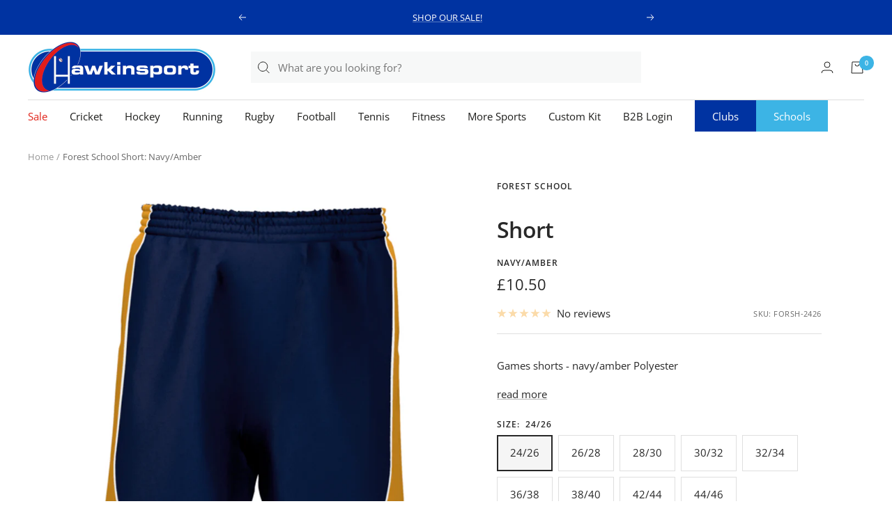

--- FILE ---
content_type: text/html; charset=utf-8
request_url: https://www.hawkinsport.co.uk/products/forest-school-short-navy-amber
body_size: 69487
content:
<!doctype html><html class="no-js" lang="en" dir="ltr">
  <head>
    <script type="application/vnd.locksmith+json" data-locksmith>{"version":"v254","locked":false,"initialized":true,"scope":"product","access_granted":true,"access_denied":false,"requires_customer":false,"manual_lock":false,"remote_lock":false,"has_timeout":false,"remote_rendered":null,"hide_resource":false,"hide_links_to_resource":false,"transparent":true,"locks":{"all":[],"opened":[]},"keys":[],"keys_signature":"817550fe88740453446246b3d7f06328ea6c809a72bc6c5209360b0e6ec32eba","state":{"template":"product","theme":136195604640,"product":"forest-school-short-navy-amber","collection":null,"page":null,"blog":null,"article":null,"app":null},"now":1769457310,"path":"\/products\/forest-school-short-navy-amber","locale_root_url":"\/","canonical_url":"https:\/\/www.hawkinsport.co.uk\/products\/forest-school-short-navy-amber","customer_id":null,"customer_id_signature":"817550fe88740453446246b3d7f06328ea6c809a72bc6c5209360b0e6ec32eba","cart":null}</script><script data-locksmith>!function(){undefined;!function(){var s=window.Locksmith={},e=document.querySelector('script[type="application/vnd.locksmith+json"]'),n=e&&e.innerHTML;if(s.state={},s.util={},s.loading=!1,n)try{s.state=JSON.parse(n)}catch(d){}if(document.addEventListener&&document.querySelector){var o,i,a,t=[76,79,67,75,83,77,73,84,72,49,49],c=function(){i=t.slice(0)},l="style",r=function(e){e&&27!==e.keyCode&&"click"!==e.type||(document.removeEventListener("keydown",r),document.removeEventListener("click",r),o&&document.body.removeChild(o),o=null)};c(),document.addEventListener("keyup",function(e){if(e.keyCode===i[0]){if(clearTimeout(a),i.shift(),0<i.length)return void(a=setTimeout(c,1e3));c(),r(),(o=document.createElement("div"))[l].width="50%",o[l].maxWidth="1000px",o[l].height="85%",o[l].border="1px rgba(0, 0, 0, 0.2) solid",o[l].background="rgba(255, 255, 255, 0.99)",o[l].borderRadius="4px",o[l].position="fixed",o[l].top="50%",o[l].left="50%",o[l].transform="translateY(-50%) translateX(-50%)",o[l].boxShadow="0 2px 5px rgba(0, 0, 0, 0.3), 0 0 100vh 100vw rgba(0, 0, 0, 0.5)",o[l].zIndex="2147483645";var t=document.createElement("textarea");t.value=JSON.stringify(JSON.parse(n),null,2),t[l].border="none",t[l].display="block",t[l].boxSizing="border-box",t[l].width="100%",t[l].height="100%",t[l].background="transparent",t[l].padding="22px",t[l].fontFamily="monospace",t[l].fontSize="14px",t[l].color="#333",t[l].resize="none",t[l].outline="none",t.readOnly=!0,o.appendChild(t),document.body.appendChild(o),t.addEventListener("click",function(e){e.stopImmediatePropagation()}),t.select(),document.addEventListener("keydown",r),document.addEventListener("click",r)}})}s.isEmbedded=-1!==window.location.search.indexOf("_ab=0&_fd=0&_sc=1"),s.path=s.state.path||window.location.pathname,s.basePath=s.state.locale_root_url.concat("/apps/locksmith").replace(/^\/\//,"/"),s.reloading=!1,s.util.console=window.console||{log:function(){},error:function(){}},s.util.makeUrl=function(e,t){var n,o=s.basePath+e,i=[],a=s.cache();for(n in a)i.push(n+"="+encodeURIComponent(a[n]));for(n in t)i.push(n+"="+encodeURIComponent(t[n]));return s.state.customer_id&&(i.push("customer_id="+encodeURIComponent(s.state.customer_id)),i.push("customer_id_signature="+encodeURIComponent(s.state.customer_id_signature))),o+=(-1===o.indexOf("?")?"?":"&")+i.join("&")},s._initializeCallbacks=[],s.on=function(e,t){if("initialize"!==e)throw'Locksmith.on() currently only supports the "initialize" event';s._initializeCallbacks.push(t)},s.initializeSession=function(e){if(!s.isEmbedded){var t=!1,n=!0,o=!0;(e=e||{}).silent&&(o=n=!(t=!0)),s.ping({silent:t,spinner:n,reload:o,callback:function(){s._initializeCallbacks.forEach(function(e){e()})}})}},s.cache=function(e){var t={};try{var n=function i(e){return(document.cookie.match("(^|; )"+e+"=([^;]*)")||0)[2]};t=JSON.parse(decodeURIComponent(n("locksmith-params")||"{}"))}catch(d){}if(e){for(var o in e)t[o]=e[o];document.cookie="locksmith-params=; expires=Thu, 01 Jan 1970 00:00:00 GMT; path=/",document.cookie="locksmith-params="+encodeURIComponent(JSON.stringify(t))+"; path=/"}return t},s.cache.cart=s.state.cart,s.cache.cartLastSaved=null,s.params=s.cache(),s.util.reload=function(){s.reloading=!0;try{window.location.href=window.location.href.replace(/#.*/,"")}catch(d){s.util.console.error("Preferred reload method failed",d),window.location.reload()}},s.cache.saveCart=function(e){if(!s.cache.cart||s.cache.cart===s.cache.cartLastSaved)return e?e():null;var t=s.cache.cartLastSaved;s.cache.cartLastSaved=s.cache.cart,fetch("/cart/update.js",{method:"POST",headers:{"Content-Type":"application/json",Accept:"application/json"},body:JSON.stringify({attributes:{locksmith:s.cache.cart}})}).then(function(e){if(!e.ok)throw new Error("Cart update failed: "+e.status);return e.json()}).then(function(){e&&e()})["catch"](function(e){if(s.cache.cartLastSaved=t,!s.reloading)throw e})},s.util.spinnerHTML='<style>body{background:#FFF}@keyframes spin{from{transform:rotate(0deg)}to{transform:rotate(360deg)}}#loading{display:flex;width:100%;height:50vh;color:#777;align-items:center;justify-content:center}#loading .spinner{display:block;animation:spin 600ms linear infinite;position:relative;width:50px;height:50px}#loading .spinner-ring{stroke:currentColor;stroke-dasharray:100%;stroke-width:2px;stroke-linecap:round;fill:none}</style><div id="loading"><div class="spinner"><svg width="100%" height="100%"><svg preserveAspectRatio="xMinYMin"><circle class="spinner-ring" cx="50%" cy="50%" r="45%"></circle></svg></svg></div></div>',s.util.clobberBody=function(e){document.body.innerHTML=e},s.util.clobberDocument=function(e){e.responseText&&(e=e.responseText),document.documentElement&&document.removeChild(document.documentElement);var t=document.open("text/html","replace");t.writeln(e),t.close(),setTimeout(function(){var e=t.querySelector("[autofocus]");e&&e.focus()},100)},s.util.serializeForm=function(e){if(e&&"FORM"===e.nodeName){var t,n,o={};for(t=e.elements.length-1;0<=t;t-=1)if(""!==e.elements[t].name)switch(e.elements[t].nodeName){case"INPUT":switch(e.elements[t].type){default:case"text":case"hidden":case"password":case"button":case"reset":case"submit":o[e.elements[t].name]=e.elements[t].value;break;case"checkbox":case"radio":e.elements[t].checked&&(o[e.elements[t].name]=e.elements[t].value);break;case"file":}break;case"TEXTAREA":o[e.elements[t].name]=e.elements[t].value;break;case"SELECT":switch(e.elements[t].type){case"select-one":o[e.elements[t].name]=e.elements[t].value;break;case"select-multiple":for(n=e.elements[t].options.length-1;0<=n;n-=1)e.elements[t].options[n].selected&&(o[e.elements[t].name]=e.elements[t].options[n].value)}break;case"BUTTON":switch(e.elements[t].type){case"reset":case"submit":case"button":o[e.elements[t].name]=e.elements[t].value}}return o}},s.util.on=function(e,a,s,t){t=t||document;var c="locksmith-"+e+a,n=function(e){var t=e.target,n=e.target.parentElement,o=t&&t.className&&(t.className.baseVal||t.className)||"",i=n&&n.className&&(n.className.baseVal||n.className)||"";("string"==typeof o&&-1!==o.split(/\s+/).indexOf(a)||"string"==typeof i&&-1!==i.split(/\s+/).indexOf(a))&&!e[c]&&(e[c]=!0,s(e))};t.attachEvent?t.attachEvent(e,n):t.addEventListener(e,n,!1)},s.util.enableActions=function(e){s.util.on("click","locksmith-action",function(e){e.preventDefault();var t=e.target;t.dataset.confirmWith&&!confirm(t.dataset.confirmWith)||(t.disabled=!0,t.innerText=t.dataset.disableWith,s.post("/action",t.dataset.locksmithParams,{spinner:!1,type:"text",success:function(e){(e=JSON.parse(e.responseText)).message&&alert(e.message),s.util.reload()}}))},e)},s.util.inject=function(e,t){var n=["data","locksmith","append"];if(-1!==t.indexOf(n.join("-"))){var o=document.createElement("div");o.innerHTML=t,e.appendChild(o)}else e.innerHTML=t;var i,a,s=e.querySelectorAll("script");for(a=0;a<s.length;++a){i=s[a];var c=document.createElement("script");if(i.type&&(c.type=i.type),i.src)c.src=i.src;else{var l=document.createTextNode(i.innerHTML);c.appendChild(l)}e.appendChild(c)}var r=e.querySelector("[autofocus]");r&&r.focus()},s.post=function(e,t,n){!1!==(n=n||{}).spinner&&s.util.clobberBody(s.util.spinnerHTML);var o={};n.container===document?(o.layout=1,n.success=function(e){s.util.clobberDocument(e)}):n.container&&(o.layout=0,n.success=function(e){var t=document.getElementById(n.container);s.util.inject(t,e),t.id===t.firstChild.id&&t.parentElement.replaceChild(t.firstChild,t)}),n.form_type&&(t.form_type=n.form_type),n.include_layout_classes!==undefined&&(t.include_layout_classes=n.include_layout_classes),n.lock_id!==undefined&&(t.lock_id=n.lock_id),s.loading=!0;var i=s.util.makeUrl(e,o),a="json"===n.type||"text"===n.type;fetch(i,{method:"POST",headers:{"Content-Type":"application/json",Accept:a?"application/json":"text/html"},body:JSON.stringify(t)}).then(function(e){if(!e.ok)throw new Error("Request failed: "+e.status);return e.text()}).then(function(e){var t=n.success||s.util.clobberDocument;t(a?{responseText:e}:e)})["catch"](function(e){if(!s.reloading)if("dashboard.weglot.com"!==window.location.host){if(!n.silent)throw alert("Something went wrong! Please refresh and try again."),e;console.error(e)}else console.error(e)})["finally"](function(){s.loading=!1})},s.postResource=function(e,t){e.path=s.path,e.search=window.location.search,e.state=s.state,e.passcode&&(e.passcode=e.passcode.trim()),e.email&&(e.email=e.email.trim()),e.state.cart=s.cache.cart,e.locksmith_json=s.jsonTag,e.locksmith_json_signature=s.jsonTagSignature,s.post("/resource",e,t)},s.ping=function(e){if(!s.isEmbedded){e=e||{};s.post("/ping",{path:s.path,search:window.location.search,state:s.state},{spinner:!!e.spinner,silent:"undefined"==typeof e.silent||e.silent,type:"text",success:function(e){e&&e.responseText?(e=JSON.parse(e.responseText)).messages&&0<e.messages.length&&s.showMessages(e.messages):console.error("[Locksmith] Invalid result in ping callback:",e)}})}},s.timeoutMonitor=function(){var e=s.cache.cart;s.ping({callback:function(){e!==s.cache.cart||setTimeout(function(){s.timeoutMonitor()},6e4)}})},s.showMessages=function(e){var t=document.createElement("div");t.style.position="fixed",t.style.left=0,t.style.right=0,t.style.bottom="-50px",t.style.opacity=0,t.style.background="#191919",t.style.color="#ddd",t.style.transition="bottom 0.2s, opacity 0.2s",t.style.zIndex=999999,t.innerHTML="        <style>          .locksmith-ab .locksmith-b { display: none; }          .locksmith-ab.toggled .locksmith-b { display: flex; }          .locksmith-ab.toggled .locksmith-a { display: none; }          .locksmith-flex { display: flex; flex-wrap: wrap; justify-content: space-between; align-items: center; padding: 10px 20px; }          .locksmith-message + .locksmith-message { border-top: 1px #555 solid; }          .locksmith-message a { color: inherit; font-weight: bold; }          .locksmith-message a:hover { color: inherit; opacity: 0.8; }          a.locksmith-ab-toggle { font-weight: inherit; text-decoration: underline; }          .locksmith-text { flex-grow: 1; }          .locksmith-cta { flex-grow: 0; text-align: right; }          .locksmith-cta button { transform: scale(0.8); transform-origin: left; }          .locksmith-cta > * { display: block; }          .locksmith-cta > * + * { margin-top: 10px; }          .locksmith-message a.locksmith-close { flex-grow: 0; text-decoration: none; margin-left: 15px; font-size: 30px; font-family: monospace; display: block; padding: 2px 10px; }                    @media screen and (max-width: 600px) {            .locksmith-wide-only { display: none !important; }            .locksmith-flex { padding: 0 15px; }            .locksmith-flex > * { margin-top: 5px; margin-bottom: 5px; }            .locksmith-cta { text-align: left; }          }                    @media screen and (min-width: 601px) {            .locksmith-narrow-only { display: none !important; }          }        </style>      "+e.map(function(e){return'<div class="locksmith-message">'+e+"</div>"}).join(""),document.body.appendChild(t),document.body.style.position="relative",document.body.parentElement.style.paddingBottom=t.offsetHeight+"px",setTimeout(function(){t.style.bottom=0,t.style.opacity=1},50),s.util.on("click","locksmith-ab-toggle",function(e){e.preventDefault();for(var t=e.target.parentElement;-1===t.className.split(" ").indexOf("locksmith-ab");)t=t.parentElement;-1!==t.className.split(" ").indexOf("toggled")?t.className=t.className.replace("toggled",""):t.className=t.className+" toggled"}),s.util.enableActions(t)}}()}();</script>
      <script data-locksmith>Locksmith.cache.cart=null</script>

  <script data-locksmith>Locksmith.jsonTag="{\"version\":\"v254\",\"locked\":false,\"initialized\":true,\"scope\":\"product\",\"access_granted\":true,\"access_denied\":false,\"requires_customer\":false,\"manual_lock\":false,\"remote_lock\":false,\"has_timeout\":false,\"remote_rendered\":null,\"hide_resource\":false,\"hide_links_to_resource\":false,\"transparent\":true,\"locks\":{\"all\":[],\"opened\":[]},\"keys\":[],\"keys_signature\":\"817550fe88740453446246b3d7f06328ea6c809a72bc6c5209360b0e6ec32eba\",\"state\":{\"template\":\"product\",\"theme\":136195604640,\"product\":\"forest-school-short-navy-amber\",\"collection\":null,\"page\":null,\"blog\":null,\"article\":null,\"app\":null},\"now\":1769457310,\"path\":\"\\\/products\\\/forest-school-short-navy-amber\",\"locale_root_url\":\"\\\/\",\"canonical_url\":\"https:\\\/\\\/www.hawkinsport.co.uk\\\/products\\\/forest-school-short-navy-amber\",\"customer_id\":null,\"customer_id_signature\":\"817550fe88740453446246b3d7f06328ea6c809a72bc6c5209360b0e6ec32eba\",\"cart\":null}";Locksmith.jsonTagSignature="34a338edc4805d120926d9fea345684805fcf607aee8dd293145037a1aab834e"</script>

 
<!-- Google Tag Manager -->
    <script>
      (function (w, d, s, l, i) {
        w[l] = w[l] || [];
        w[l].push({ 'gtm.start': new Date().getTime(), event: 'gtm.js' });
        var f = d.getElementsByTagName(s)[0],
          j = d.createElement(s),
          dl = l != 'dataLayer' ? '&l=' + l : '';
        j.async = true;
        j.src = 'https://www.googletagmanager.com/gtm.js?id=' + i + dl;
        f.parentNode.insertBefore(j, f);
      })(window, document, 'script', 'dataLayer', 'GTM-MGLP5D8');
    </script>
    <!-- End Google Tag Manager -->
    <!-- starapps_core_start -->
<!-- This code is automatically managed by StarApps Studio -->
<!-- Please contact support@starapps.studio for any help -->
<!-- File location: snippets/starapps-core.liquid -->


<script type="application/json" sa-language-info="true" data-no-instant="true">{"current_language":"en", "default_language":"en", "money_format":"£{{amount}}"}</script>

    
<script type="text/javascript" src="https://assets-cdn.starapps.studio/apps/vsk/hawkinsport/script-36243-1653907409.js?shop=hawkinsport.myshopify.com" async></script>

<script type="text/javascript" src="https://assets-cdn.starapps.studio/apps/vsk/hawkinsport/data-1653907399.js?shop=hawkinsport.myshopify.com" async></script>
<!-- starapps_core_end -->

    <meta name="google-site-verification" content="WzgnR1QDLehT2c1chdeQEhzvDilPTo1T7v-mncbVBpI">
    <!-- Infinite Options by ShopPad -->
    <script>
      (window.Shoppad = window.Shoppad || {}),
        (window.Shoppad.apps = window.Shoppad.apps || {}),
        (window.Shoppad.apps.infiniteoptions = window.Shoppad.apps.infiniteoptions || {}),
        (window.Shoppad.apps.infiniteoptions.addToCartButton = 'form[action="/cart/add"] #AddToCart');
    </script>

    <script
      src="//d1liekpayvooaz.cloudfront.net/apps/customizery/customizery.js?shop=hawkinsport.myshopify.com"
    ></script>

    <meta charset="utf-8">
    <meta
      name="viewport"
      content="width=device-width, initial-scale=1.0, height=device-height, minimum-scale=1.0, maximum-scale=1.0"
    >
    <meta name="theme-color" content="#ffffff">

    <title>
      Forest School Short: Navy/Amber
    </title><meta name="description" content="Navy, amber Games Shorts - 180gsm ultra soft performance polyester knit- Quick dry function- Traditional design with stylish modern features">
<link rel="canonical" href="https://www.hawkinsport.co.uk/products/forest-school-short-navy-amber"><link rel="shortcut icon" href="//www.hawkinsport.co.uk/cdn/shop/files/Group_4077481c-0774-46c7-824e-b45a3d5ee674_96x96.png?v=1645030482" type="image/png"><link rel="preconnect" href="https://cdn.shopify.com">
    <link rel="dns-prefetch" href="https://productreviews.shopifycdn.com">
    <link rel="dns-prefetch" href="https://www.google-analytics.com"><link rel="preconnect" href="https://fonts.shopifycdn.com" crossorigin><link rel="preload" as="style" href="//www.hawkinsport.co.uk/cdn/shop/t/17/assets/theme.css?v=169510188754535199311740475316">
    <link rel="preload" as="script" href="//www.hawkinsport.co.uk/cdn/shop/t/17/assets/vendor.js?v=31715688253868339281719569475">
    <link rel="preload" as="script" href="//www.hawkinsport.co.uk/cdn/shop/t/17/assets/theme.js?v=45435423875694846591719569475">
    <link rel="preload" as="script" href="//www.hawkinsport.co.uk/cdn/shop/t/17/assets/kubix.js?v=61807091062257936391719569484"><link rel="preload" as="fetch" href="/products/forest-school-short-navy-amber.js" crossorigin>
      <link
        rel="preload"
        as="image"
        imagesizes="(max-width: 999px) calc(100vw - 48px), 640px"
        imagesrcset="//www.hawkinsport.co.uk/cdn/shop/files/IGENSHORTFRONT_400x.jpg?v=1710929570 400w, //www.hawkinsport.co.uk/cdn/shop/files/IGENSHORTFRONT_500x.jpg?v=1710929570 500w, //www.hawkinsport.co.uk/cdn/shop/files/IGENSHORTFRONT_600x.jpg?v=1710929570 600w, //www.hawkinsport.co.uk/cdn/shop/files/IGENSHORTFRONT_700x.jpg?v=1710929570 700w, //www.hawkinsport.co.uk/cdn/shop/files/IGENSHORTFRONT_800x.jpg?v=1710929570 800w, //www.hawkinsport.co.uk/cdn/shop/files/IGENSHORTFRONT_900x.jpg?v=1710929570 900w, //www.hawkinsport.co.uk/cdn/shop/files/IGENSHORTFRONT_1000x.jpg?v=1710929570 1000w, //www.hawkinsport.co.uk/cdn/shop/files/IGENSHORTFRONT_1100x.jpg?v=1710929570 1100w, //www.hawkinsport.co.uk/cdn/shop/files/IGENSHORTFRONT_1200x.jpg?v=1710929570 1200w, //www.hawkinsport.co.uk/cdn/shop/files/IGENSHORTFRONT_1300x.jpg?v=1710929570 1300w, //www.hawkinsport.co.uk/cdn/shop/files/IGENSHORTFRONT_1400x.jpg?v=1710929570 1400w, //www.hawkinsport.co.uk/cdn/shop/files/IGENSHORTFRONT_1500x.jpg?v=1710929570 1500w, //www.hawkinsport.co.uk/cdn/shop/files/IGENSHORTFRONT_1600x.jpg?v=1710929570 1600w, //www.hawkinsport.co.uk/cdn/shop/files/IGENSHORTFRONT_1700x.jpg?v=1710929570 1700w, //www.hawkinsport.co.uk/cdn/shop/files/IGENSHORTFRONT_1800x.jpg?v=1710929570 1800w
"
      ><link rel="preload" as="script" href="//www.hawkinsport.co.uk/cdn/shop/t/17/assets/flickity.js?v=176646718982628074891719569475"><meta property="og:type" content="product">
<meta property="og:title" content="Forest School Short: Navy/Amber">
<meta property="product:price:amount" content="10.50">
  <meta property="product:price:currency" content="GBP"><meta property="og:image" content="http://www.hawkinsport.co.uk/cdn/shop/files/IGENSHORTFRONT.jpg?v=1710929570">
<meta property="og:image:secure_url" content="https://www.hawkinsport.co.uk/cdn/shop/files/IGENSHORTFRONT.jpg?v=1710929570">
<meta property="og:image:width" content="2028">
  <meta property="og:image:height" content="2039"><meta property="og:description" content="Navy, amber Games Shorts - 180gsm ultra soft performance polyester knit- Quick dry function- Traditional design with stylish modern features">
<meta property="og:url" content="https://www.hawkinsport.co.uk/products/forest-school-short-navy-amber">
<meta property="og:site_name" content="Hawkinsport"><meta name="twitter:card" content="summary"><meta name="twitter:title" content="Forest School Short: Navy/Amber">
<meta name="twitter:description" content="Navy, amber Games Shorts - 180gsm ultra soft performance polyester knit- Quick dry function- Traditional design with stylish modern features">
<meta name="twitter:image" content="https://www.hawkinsport.co.uk/cdn/shop/files/IGENSHORTFRONT_1200x1200_crop_center.jpg?v=1710929570">
<meta name="twitter:image:alt" content="Forest School Short: Navy/Amber">
    
  <script type="application/ld+json">
  {
    "@context": "https://schema.org",
    "@type": "Product",
    "offers": [{
          "@type": "Offer",
          "name": "24\/26",
          "availability":"https://schema.org/InStock",
          "price": 10.5,
          "priceCurrency": "GBP",
          "priceValidUntil": "2026-02-05","sku": "FORSH-2426","url": "/products/forest-school-short-navy-amber?variant=49130131783840"
        },
{
          "@type": "Offer",
          "name": "26\/28",
          "availability":"https://schema.org/InStock",
          "price": 10.5,
          "priceCurrency": "GBP",
          "priceValidUntil": "2026-02-05","sku": "FORSH-2628","url": "/products/forest-school-short-navy-amber?variant=49130132111520"
        },
{
          "@type": "Offer",
          "name": "28\/30",
          "availability":"https://schema.org/InStock",
          "price": 10.5,
          "priceCurrency": "GBP",
          "priceValidUntil": "2026-02-05","sku": "FORSH-2830","url": "/products/forest-school-short-navy-amber?variant=49130132308128"
        },
{
          "@type": "Offer",
          "name": "30\/32",
          "availability":"https://schema.org/InStock",
          "price": 12.5,
          "priceCurrency": "GBP",
          "priceValidUntil": "2026-02-05","sku": "FORSH-3032","url": "/products/forest-school-short-navy-amber?variant=49130132406432"
        },
{
          "@type": "Offer",
          "name": "32\/34",
          "availability":"https://schema.org/InStock",
          "price": 12.5,
          "priceCurrency": "GBP",
          "priceValidUntil": "2026-02-05","sku": "FORSH-3234","url": "/products/forest-school-short-navy-amber?variant=49130132537504"
        },
{
          "@type": "Offer",
          "name": "36\/38",
          "availability":"https://schema.org/InStock",
          "price": 12.5,
          "priceCurrency": "GBP",
          "priceValidUntil": "2026-02-05","sku": "FORSH-3638","url": "/products/forest-school-short-navy-amber?variant=49130132635808"
        },
{
          "@type": "Offer",
          "name": "38\/40",
          "availability":"https://schema.org/InStock",
          "price": 12.5,
          "priceCurrency": "GBP",
          "priceValidUntil": "2026-02-05","sku": "FORSH-3840","url": "/products/forest-school-short-navy-amber?variant=49130132766880"
        },
{
          "@type": "Offer",
          "name": "42\/44",
          "availability":"https://schema.org/InStock",
          "price": 12.5,
          "priceCurrency": "GBP",
          "priceValidUntil": "2026-02-05","sku": "FORSH-4244","url": "/products/forest-school-short-navy-amber?variant=49130132865184"
        },
{
          "@type": "Offer",
          "name": "44\/46",
          "availability":"https://schema.org/InStock",
          "price": 12.5,
          "priceCurrency": "GBP",
          "priceValidUntil": "2026-02-05","sku": "FORSH-4446","url": "/products/forest-school-short-navy-amber?variant=49751872110752"
        }
],
      "mpn": "FORSH2426",
      "productId": "FORSH2426",
    "brand": {
      "@type": "Brand",
      "name": "Forest School"
    },
    "name": "Forest School Short: Navy\/Amber",
    "description": "Navy, amber Games Shorts - 180gsm ultra soft performance polyester knit- Quick dry function- Traditional design with stylish modern features",
    "category": "Schoolwear",
    "url": "/products/forest-school-short-navy-amber",
    "sku": "FORSH-2426",
    "image": {
      "@type": "ImageObject",
      "url": "https://www.hawkinsport.co.uk/cdn/shop/files/IGENSHORTFRONT_1024x.jpg?v=1710929570",
      "image": "https://www.hawkinsport.co.uk/cdn/shop/files/IGENSHORTFRONT_1024x.jpg?v=1710929570",
      "name": "Forest School Short: Navy\/Amber",
      "width": "1024",
      "height": "1024"
    }
  }
  </script>



  <script type="application/ld+json">
  {
    "@context": "https://schema.org",
    "@type": "BreadcrumbList",
  "itemListElement": [{
      "@type": "ListItem",
      "position": 1,
      "name": "Home",
      "item": "https://www.hawkinsport.co.uk"
    },{
          "@type": "ListItem",
          "position": 2,
          "name": "Forest School Short: Navy\/Amber",
          "item": "https://www.hawkinsport.co.uk/products/forest-school-short-navy-amber"
        }]
  }
  </script>

    <link rel="preload" href="//www.hawkinsport.co.uk/cdn/fonts/open_sans/opensans_n6.15aeff3c913c3fe570c19cdfeed14ce10d09fb08.woff2" as="font" type="font/woff2" crossorigin><link rel="preload" href="//www.hawkinsport.co.uk/cdn/fonts/open_sans/opensans_n4.c32e4d4eca5273f6d4ee95ddf54b5bbb75fc9b61.woff2" as="font" type="font/woff2" crossorigin><style>
  /* Typography (heading) */
  @font-face {
  font-family: "Open Sans";
  font-weight: 600;
  font-style: normal;
  font-display: swap;
  src: url("//www.hawkinsport.co.uk/cdn/fonts/open_sans/opensans_n6.15aeff3c913c3fe570c19cdfeed14ce10d09fb08.woff2") format("woff2"),
       url("//www.hawkinsport.co.uk/cdn/fonts/open_sans/opensans_n6.14bef14c75f8837a87f70ce22013cb146ee3e9f3.woff") format("woff");
}

@font-face {
  font-family: "Open Sans";
  font-weight: 600;
  font-style: italic;
  font-display: swap;
  src: url("//www.hawkinsport.co.uk/cdn/fonts/open_sans/opensans_i6.828bbc1b99433eacd7d50c9f0c1bfe16f27b89a3.woff2") format("woff2"),
       url("//www.hawkinsport.co.uk/cdn/fonts/open_sans/opensans_i6.a79e1402e2bbd56b8069014f43ff9c422c30d057.woff") format("woff");
}

/* Typography (body) */
  @font-face {
  font-family: "Open Sans";
  font-weight: 400;
  font-style: normal;
  font-display: swap;
  src: url("//www.hawkinsport.co.uk/cdn/fonts/open_sans/opensans_n4.c32e4d4eca5273f6d4ee95ddf54b5bbb75fc9b61.woff2") format("woff2"),
       url("//www.hawkinsport.co.uk/cdn/fonts/open_sans/opensans_n4.5f3406f8d94162b37bfa232b486ac93ee892406d.woff") format("woff");
}

@font-face {
  font-family: "Open Sans";
  font-weight: 400;
  font-style: italic;
  font-display: swap;
  src: url("//www.hawkinsport.co.uk/cdn/fonts/open_sans/opensans_i4.6f1d45f7a46916cc95c694aab32ecbf7509cbf33.woff2") format("woff2"),
       url("//www.hawkinsport.co.uk/cdn/fonts/open_sans/opensans_i4.4efaa52d5a57aa9a57c1556cc2b7465d18839daa.woff") format("woff");
}

@font-face {
  font-family: "Open Sans";
  font-weight: 600;
  font-style: normal;
  font-display: swap;
  src: url("//www.hawkinsport.co.uk/cdn/fonts/open_sans/opensans_n6.15aeff3c913c3fe570c19cdfeed14ce10d09fb08.woff2") format("woff2"),
       url("//www.hawkinsport.co.uk/cdn/fonts/open_sans/opensans_n6.14bef14c75f8837a87f70ce22013cb146ee3e9f3.woff") format("woff");
}

@font-face {
  font-family: "Open Sans";
  font-weight: 600;
  font-style: italic;
  font-display: swap;
  src: url("//www.hawkinsport.co.uk/cdn/fonts/open_sans/opensans_i6.828bbc1b99433eacd7d50c9f0c1bfe16f27b89a3.woff2") format("woff2"),
       url("//www.hawkinsport.co.uk/cdn/fonts/open_sans/opensans_i6.a79e1402e2bbd56b8069014f43ff9c422c30d057.woff") format("woff");
}

:root {--heading-color: 40, 40, 40;
    --text-color: 40, 40, 40;
    --background: 255, 255, 255;
    --secondary-background: 245, 245, 245;
    --border-color: 223, 223, 223;
    --border-color-darker: 169, 169, 169;
    --success-color: 46, 158, 123;
    --success-background: 213, 236, 229;
    --error-color: 222, 42, 42;
    --error-background: 253, 240, 240;
    --primary-button-background: 0, 51, 161;
    --primary-button-text-color: 255, 255, 255;
    --secondary-button-background: 60, 180, 229;
    --secondary-button-text-color: 255, 255, 255;
    --product-star-rating: 246, 164, 41;
    --product-on-sale-accent: 222, 42, 42;
    --product-sold-out-accent: 222, 42, 42;
    --product-custom-label-background: 64, 93, 230;
    --product-custom-label-text-color: 255, 255, 255;
    --product-custom-label-2-background: 243, 255, 52;
    --product-custom-label-2-text-color: 0, 0, 0;
    --product-low-stock-text-color: 222, 42, 42;
    --product-in-stock-text-color: 46, 158, 123;
    --loading-bar-background: 40, 40, 40;
    --current-year--color: #cf238f;
    --alt-year--color: #27b15a;
    --new-in--color: #405DE6;

    /* We duplicate some "base" colors as root colors, which is useful to use on drawer elements or popover without. Those should not be overridden to avoid issues */
    --root-heading-color: 40, 40, 40;
    --root-text-color: 40, 40, 40;
    --root-background: 255, 255, 255;
    --root-border-color: 223, 223, 223;
    --root-primary-button-background: 0, 51, 161;
    --root-primary-button-text-color: 255, 255, 255;

    --base-font-size: 15px;
    --heading-font-family: "Open Sans", sans-serif;
    --heading-font-weight: 600;
    --heading-font-style: normal;
    --heading-text-transform: normal;
    --text-font-family: "Open Sans", sans-serif;
    --text-font-weight: 400;
    --text-font-style: normal;
    --text-font-bold-weight: 600;

    /* Typography (font size) */
    --heading-xxsmall-font-size: 10px;
    --heading-xsmall-font-size: 10px;
    --heading-small-font-size: 11px;
    --heading-large-font-size: 32px;
    --heading-h1-font-size: 32px;
    --heading-h2-font-size: 28px;
    --heading-h3-font-size: 26px;
    --heading-h4-font-size: 22px;
    --heading-h5-font-size: 18px;
    --heading-h6-font-size: 16px;

    /* Control the look and feel of the theme by changing radius of various elements */
    --button-border-radius: 0px;
    --block-border-radius: 0px;
    --block-border-radius-reduced: 0px;
    --color-swatch-border-radius: 0px;

    /* Button size */
    --button-height: 48px;
    --button-small-height: 40px;

    /* Form related */
    --form-input-field-height: 48px;
    --form-input-gap: 16px;
    --form-submit-margin: 24px;

    /* Product listing related variables */
    --product-list-block-spacing: 32px;

    /* Video related */
    --play-button-background: 255, 255, 255;
    --play-button-arrow: 40, 40, 40;

    /* RTL support */
    --transform-logical-flip: 1;
    --transform-origin-start: left;
    --transform-origin-end: right;

    /* Other */
    --zoom-cursor-svg-url: url(//www.hawkinsport.co.uk/cdn/shop/t/17/assets/zoom-cursor.svg?v=89083446974960036381719569484);
    --arrow-right-svg-url: url(//www.hawkinsport.co.uk/cdn/shop/t/17/assets/arrow-right.svg?v=70740017276485900791719569484);
    --arrow-left-svg-url: url(//www.hawkinsport.co.uk/cdn/shop/t/17/assets/arrow-left.svg?v=20859819828309117001719569484);

    /* Some useful variables that we can reuse in our CSS. Some explanation are needed for some of them:
       - container-max-width-minus-gutters: represents the container max width without the edge gutters
       - container-outer-width: considering the screen width, represent all the space outside the container
       - container-outer-margin: same as container-outer-width but get set to 0 inside a container
       - container-inner-width: the effective space inside the container (minus gutters)
       - grid-column-width: represents the width of a single column of the grid
       - vertical-breather: this is a variable that defines the global "spacing" between sections, and inside the section
                            to create some "breath" and minimum spacing
     */
    --container-max-width: 1600px;
    --container-gutter: 24px;
    --container-max-width-minus-gutters: calc(var(--container-max-width) - (var(--container-gutter)) * 2);
    --container-outer-width: max(calc((100vw - var(--container-max-width-minus-gutters)) / 2), var(--container-gutter));
    --container-outer-margin: var(--container-outer-width);
    --container-inner-width: calc(100vw - var(--container-outer-width) * 2);

    --grid-column-count: 10;
    --grid-gap: 24px;
    --grid-column-width: calc((100vw - var(--container-outer-width) * 2 - var(--grid-gap) * (var(--grid-column-count) - 1)) / var(--grid-column-count));

    --vertical-breather: 48px;
    --vertical-breather-tight: 48px;

    /* Shopify related variables */
    --payment-terms-background-color: #ffffff;
  }

  @media screen and (min-width: 741px) {
    :root {
      --container-gutter: 40px;
      --grid-column-count: 20;
      --vertical-breather: 64px;
      --vertical-breather-tight: 64px;

      /* Typography (font size) */
      --heading-xsmall-font-size: 11px;
      --heading-small-font-size: 12px;
      --heading-large-font-size: 48px;
      --heading-h1-font-size: 48px;
      --heading-h2-font-size: 36px;
      --heading-h3-font-size: 30px;
      --heading-h4-font-size: 22px;
      --heading-h5-font-size: 18px;
      --heading-h6-font-size: 16px;

      /* Form related */
      --form-input-field-height: 52px;
      --form-submit-margin: 32px;

      /* Button size */
      --button-height: 52px;
      --button-small-height: 44px;
    }
  }

  @media screen and (min-width: 1200px) {
    :root {
      --vertical-breather: 80px;
      --vertical-breather-tight: 64px;
      --product-list-block-spacing: 48px;

      /* Typography */
      --heading-large-font-size: 58px;
      --heading-h1-font-size: 50px;
      --heading-h2-font-size: 44px;
      --heading-h3-font-size: 32px;
      --heading-h4-font-size: 26px;
      --heading-h5-font-size: 22px;
      --heading-h6-font-size: 16px;
    }
  }

  @media screen and (min-width: 1600px) {
    :root {
      --vertical-breather: 90px;
      --vertical-breather-tight: 64px;
    }
  }
</style>
    <script>
  // This allows to expose several variables to the global scope, to be used in scripts
  window.themeVariables = {
    settings: {
      direction: "ltr",
      pageType: "product",
      cartCount: 0,
      moneyFormat: "£{{amount}}",
      moneyWithCurrencyFormat: "£{{amount}} GBP",
      showVendor: true,
      discountMode: "saving",
      currencyCodeEnabled: false,
      searchMode: "product,page,collection",
      searchUnavailableProducts: "show",
      cartType: "message",
      cartCurrency: "GBP",
      mobileZoomFactor: 2.5
    },

    routes: {
      host: "www.hawkinsport.co.uk",
      rootUrl: "\/",
      rootUrlWithoutSlash: '',
      cartUrl: "\/cart",
      cartAddUrl: "\/cart\/add",
      cartChangeUrl: "\/cart\/change",
      searchUrl: "\/search",
      predictiveSearchUrl: "\/search\/suggest",
      productRecommendationsUrl: "\/recommendations\/products"
    },

    strings: {
      accessibilityDelete: "Delete",
      accessibilityClose: "Close",
      collectionSoldOut: "Sold out",
      collectionDiscount: "Save @savings@",
      productSalePrice: "Sale price",
      productRegularPrice: "Regular price",
      productFormUnavailable: "Unavailable",
      productFormSoldOut: "Sold out",
      productFormPreOrder: "Pre-order",
      productFormAddToCart: "Add to cart",
      searchNoResults: "No results could be found.",
      searchNewSearch: "New search",
      searchProducts: "Products",
      searchArticles: "Journal",
      searchPages: "Pages",
      searchCollections: "Collections",
      cartViewCart: "View cart",
      cartItemAdded: "Item added to your cart!",
      cartItemAddedShort: "Added to your cart!",
      cartAddOrderNote: "Add order note",
      cartEditOrderNote: "Edit order note",
      shippingEstimatorNoResults: "Sorry, we do not ship to your address.",
      shippingEstimatorOneResult: "There is one shipping rate for your address:",
      shippingEstimatorMultipleResults: "There are several shipping rates for your address:",
      shippingEstimatorError: "One or more error occurred while retrieving shipping rates:"
    },

    libs: {
      flickity: "\/\/www.hawkinsport.co.uk\/cdn\/shop\/t\/17\/assets\/flickity.js?v=176646718982628074891719569475",
      photoswipe: "\/\/www.hawkinsport.co.uk\/cdn\/shop\/t\/17\/assets\/photoswipe.js?v=132268647426145925301719569475",
      qrCode: "\/\/www.hawkinsport.co.uk\/cdn\/shopifycloud\/storefront\/assets\/themes_support\/vendor\/qrcode-3f2b403b.js"
    },

    breakpoints: {
      phone: 'screen and (max-width: 740px)',
      tablet: 'screen and (min-width: 741px) and (max-width: 999px)',
      tabletAndUp: 'screen and (min-width: 741px)',
      pocket: 'screen and (max-width: 999px)',
      lap: 'screen and (min-width: 1000px) and (max-width: 1199px)',
      lapAndUp: 'screen and (min-width: 1000px)',
      desktop: 'screen and (min-width: 1200px)',
      wide: 'screen and (min-width: 1400px)'
    }
  };

  if ('noModule' in HTMLScriptElement.prototype) {
    // Old browsers (like IE) that does not support module will be considered as if not executing JS at all
    document.documentElement.className = document.documentElement.className.replace('no-js', 'js');

    requestAnimationFrame(() => {
      const viewportHeight = (window.visualViewport ? window.visualViewport.height : document.documentElement.clientHeight);
      document.documentElement.style.setProperty('--window-height',viewportHeight + 'px');
    });
  }// We save the product ID in local storage to be eventually used for recently viewed section
    try {
      const items = JSON.parse(localStorage.getItem('theme:recently-viewed-products') || '[]');

      // We check if the current product already exists, and if it does not, we add it at the start
      if (!items.includes(12748489130144)) {
        items.unshift(12748489130144);
      }

      localStorage.setItem('theme:recently-viewed-products', JSON.stringify(items.slice(0, 20)));
    } catch (e) {
      // Safari in private mode does not allow setting item, we silently fail
    }</script>

    <link rel="stylesheet" href="//www.hawkinsport.co.uk/cdn/shop/t/17/assets/theme.css?v=169510188754535199311740475316">
    <link href="//www.hawkinsport.co.uk/cdn/shop/t/17/assets/kubix.min.css?v=28000688402095276461719569484" rel="stylesheet" type="text/css" media="all" />

    <script src="//www.hawkinsport.co.uk/cdn/shop/t/17/assets/vendor.js?v=31715688253868339281719569475" defer></script>
    <script src="//www.hawkinsport.co.uk/cdn/shop/t/17/assets/theme.js?v=45435423875694846591719569475" defer></script>
    <script src="//www.hawkinsport.co.uk/cdn/shop/t/17/assets/custom.js?v=167639537848865775061719569475" defer></script>
    <script src="//www.hawkinsport.co.uk/cdn/shop/t/17/assets/kubix.min.js?v=162778822615185720031719569484" defer></script>

    <script>window.performance && window.performance.mark && window.performance.mark('shopify.content_for_header.start');</script><meta name="facebook-domain-verification" content="4uo3x6epf8wqiw88on8g8t7rs486r7">
<meta id="shopify-digital-wallet" name="shopify-digital-wallet" content="/60256485536/digital_wallets/dialog">
<meta name="shopify-checkout-api-token" content="1d989c35ef56df6656362c5a21685766">
<link rel="alternate" type="application/json+oembed" href="https://www.hawkinsport.co.uk/products/forest-school-short-navy-amber.oembed">
<script async="async" src="/checkouts/internal/preloads.js?locale=en-GB"></script>
<link rel="preconnect" href="https://shop.app" crossorigin="anonymous">
<script async="async" src="https://shop.app/checkouts/internal/preloads.js?locale=en-GB&shop_id=60256485536" crossorigin="anonymous"></script>
<script id="apple-pay-shop-capabilities" type="application/json">{"shopId":60256485536,"countryCode":"GB","currencyCode":"GBP","merchantCapabilities":["supports3DS"],"merchantId":"gid:\/\/shopify\/Shop\/60256485536","merchantName":"Hawkinsport","requiredBillingContactFields":["postalAddress","email","phone"],"requiredShippingContactFields":["postalAddress","email","phone"],"shippingType":"shipping","supportedNetworks":["visa","maestro","masterCard","discover","elo"],"total":{"type":"pending","label":"Hawkinsport","amount":"1.00"},"shopifyPaymentsEnabled":true,"supportsSubscriptions":true}</script>
<script id="shopify-features" type="application/json">{"accessToken":"1d989c35ef56df6656362c5a21685766","betas":["rich-media-storefront-analytics"],"domain":"www.hawkinsport.co.uk","predictiveSearch":true,"shopId":60256485536,"locale":"en"}</script>
<script>var Shopify = Shopify || {};
Shopify.shop = "hawkinsport.myshopify.com";
Shopify.locale = "en";
Shopify.currency = {"active":"GBP","rate":"1.0"};
Shopify.country = "GB";
Shopify.theme = {"name":"Hawkinsport [Main]","id":136195604640,"schema_name":"Focal","schema_version":"8.7.8","theme_store_id":null,"role":"main"};
Shopify.theme.handle = "null";
Shopify.theme.style = {"id":null,"handle":null};
Shopify.cdnHost = "www.hawkinsport.co.uk/cdn";
Shopify.routes = Shopify.routes || {};
Shopify.routes.root = "/";</script>
<script type="module">!function(o){(o.Shopify=o.Shopify||{}).modules=!0}(window);</script>
<script>!function(o){function n(){var o=[];function n(){o.push(Array.prototype.slice.apply(arguments))}return n.q=o,n}var t=o.Shopify=o.Shopify||{};t.loadFeatures=n(),t.autoloadFeatures=n()}(window);</script>
<script>
  window.ShopifyPay = window.ShopifyPay || {};
  window.ShopifyPay.apiHost = "shop.app\/pay";
  window.ShopifyPay.redirectState = null;
</script>
<script id="shop-js-analytics" type="application/json">{"pageType":"product"}</script>
<script defer="defer" async type="module" src="//www.hawkinsport.co.uk/cdn/shopifycloud/shop-js/modules/v2/client.init-shop-cart-sync_BT-GjEfc.en.esm.js"></script>
<script defer="defer" async type="module" src="//www.hawkinsport.co.uk/cdn/shopifycloud/shop-js/modules/v2/chunk.common_D58fp_Oc.esm.js"></script>
<script defer="defer" async type="module" src="//www.hawkinsport.co.uk/cdn/shopifycloud/shop-js/modules/v2/chunk.modal_xMitdFEc.esm.js"></script>
<script type="module">
  await import("//www.hawkinsport.co.uk/cdn/shopifycloud/shop-js/modules/v2/client.init-shop-cart-sync_BT-GjEfc.en.esm.js");
await import("//www.hawkinsport.co.uk/cdn/shopifycloud/shop-js/modules/v2/chunk.common_D58fp_Oc.esm.js");
await import("//www.hawkinsport.co.uk/cdn/shopifycloud/shop-js/modules/v2/chunk.modal_xMitdFEc.esm.js");

  window.Shopify.SignInWithShop?.initShopCartSync?.({"fedCMEnabled":true,"windoidEnabled":true});

</script>
<script>
  window.Shopify = window.Shopify || {};
  if (!window.Shopify.featureAssets) window.Shopify.featureAssets = {};
  window.Shopify.featureAssets['shop-js'] = {"shop-cart-sync":["modules/v2/client.shop-cart-sync_DZOKe7Ll.en.esm.js","modules/v2/chunk.common_D58fp_Oc.esm.js","modules/v2/chunk.modal_xMitdFEc.esm.js"],"init-fed-cm":["modules/v2/client.init-fed-cm_B6oLuCjv.en.esm.js","modules/v2/chunk.common_D58fp_Oc.esm.js","modules/v2/chunk.modal_xMitdFEc.esm.js"],"shop-cash-offers":["modules/v2/client.shop-cash-offers_D2sdYoxE.en.esm.js","modules/v2/chunk.common_D58fp_Oc.esm.js","modules/v2/chunk.modal_xMitdFEc.esm.js"],"shop-login-button":["modules/v2/client.shop-login-button_QeVjl5Y3.en.esm.js","modules/v2/chunk.common_D58fp_Oc.esm.js","modules/v2/chunk.modal_xMitdFEc.esm.js"],"pay-button":["modules/v2/client.pay-button_DXTOsIq6.en.esm.js","modules/v2/chunk.common_D58fp_Oc.esm.js","modules/v2/chunk.modal_xMitdFEc.esm.js"],"shop-button":["modules/v2/client.shop-button_DQZHx9pm.en.esm.js","modules/v2/chunk.common_D58fp_Oc.esm.js","modules/v2/chunk.modal_xMitdFEc.esm.js"],"avatar":["modules/v2/client.avatar_BTnouDA3.en.esm.js"],"init-windoid":["modules/v2/client.init-windoid_CR1B-cfM.en.esm.js","modules/v2/chunk.common_D58fp_Oc.esm.js","modules/v2/chunk.modal_xMitdFEc.esm.js"],"init-shop-for-new-customer-accounts":["modules/v2/client.init-shop-for-new-customer-accounts_C_vY_xzh.en.esm.js","modules/v2/client.shop-login-button_QeVjl5Y3.en.esm.js","modules/v2/chunk.common_D58fp_Oc.esm.js","modules/v2/chunk.modal_xMitdFEc.esm.js"],"init-shop-email-lookup-coordinator":["modules/v2/client.init-shop-email-lookup-coordinator_BI7n9ZSv.en.esm.js","modules/v2/chunk.common_D58fp_Oc.esm.js","modules/v2/chunk.modal_xMitdFEc.esm.js"],"init-shop-cart-sync":["modules/v2/client.init-shop-cart-sync_BT-GjEfc.en.esm.js","modules/v2/chunk.common_D58fp_Oc.esm.js","modules/v2/chunk.modal_xMitdFEc.esm.js"],"shop-toast-manager":["modules/v2/client.shop-toast-manager_DiYdP3xc.en.esm.js","modules/v2/chunk.common_D58fp_Oc.esm.js","modules/v2/chunk.modal_xMitdFEc.esm.js"],"init-customer-accounts":["modules/v2/client.init-customer-accounts_D9ZNqS-Q.en.esm.js","modules/v2/client.shop-login-button_QeVjl5Y3.en.esm.js","modules/v2/chunk.common_D58fp_Oc.esm.js","modules/v2/chunk.modal_xMitdFEc.esm.js"],"init-customer-accounts-sign-up":["modules/v2/client.init-customer-accounts-sign-up_iGw4briv.en.esm.js","modules/v2/client.shop-login-button_QeVjl5Y3.en.esm.js","modules/v2/chunk.common_D58fp_Oc.esm.js","modules/v2/chunk.modal_xMitdFEc.esm.js"],"shop-follow-button":["modules/v2/client.shop-follow-button_CqMgW2wH.en.esm.js","modules/v2/chunk.common_D58fp_Oc.esm.js","modules/v2/chunk.modal_xMitdFEc.esm.js"],"checkout-modal":["modules/v2/client.checkout-modal_xHeaAweL.en.esm.js","modules/v2/chunk.common_D58fp_Oc.esm.js","modules/v2/chunk.modal_xMitdFEc.esm.js"],"shop-login":["modules/v2/client.shop-login_D91U-Q7h.en.esm.js","modules/v2/chunk.common_D58fp_Oc.esm.js","modules/v2/chunk.modal_xMitdFEc.esm.js"],"lead-capture":["modules/v2/client.lead-capture_BJmE1dJe.en.esm.js","modules/v2/chunk.common_D58fp_Oc.esm.js","modules/v2/chunk.modal_xMitdFEc.esm.js"],"payment-terms":["modules/v2/client.payment-terms_Ci9AEqFq.en.esm.js","modules/v2/chunk.common_D58fp_Oc.esm.js","modules/v2/chunk.modal_xMitdFEc.esm.js"]};
</script>
<script>(function() {
  var isLoaded = false;
  function asyncLoad() {
    if (isLoaded) return;
    isLoaded = true;
    var urls = ["\/\/d1liekpayvooaz.cloudfront.net\/apps\/customizery\/customizery.js?shop=hawkinsport.myshopify.com","https:\/\/gdprcdn.b-cdn.net\/js\/gdpr_cookie_consent.min.js?shop=hawkinsport.myshopify.com","https:\/\/cdn.nfcube.com\/instafeed-5ea1b44a95dcb9b2539ff0521f7ccc3b.js?shop=hawkinsport.myshopify.com","https:\/\/ecommplugins-scripts.trustpilot.com\/v2.1\/js\/header.min.js?settings=eyJrZXkiOiJEQloycmFGUktoNFR2SE5wIiwicyI6InNrdSJ9\u0026v=2.5\u0026shop=hawkinsport.myshopify.com","https:\/\/ecommplugins-scripts.trustpilot.com\/v2.1\/js\/success.min.js?settings=eyJrZXkiOiJEQloycmFGUktoNFR2SE5wIiwicyI6InNrdSIsInQiOlsib3JkZXJzL2Z1bGZpbGxlZCJdLCJ2IjoiIiwiYSI6IiJ9\u0026shop=hawkinsport.myshopify.com","https:\/\/ecommplugins-trustboxsettings.trustpilot.com\/hawkinsport.myshopify.com.js?settings=1753861545219\u0026shop=hawkinsport.myshopify.com","https:\/\/cdn-bundler.nice-team.net\/app\/js\/bundler.js?shop=hawkinsport.myshopify.com"];
    for (var i = 0; i < urls.length; i++) {
      var s = document.createElement('script');
      s.type = 'text/javascript';
      s.async = true;
      s.src = urls[i];
      var x = document.getElementsByTagName('script')[0];
      x.parentNode.insertBefore(s, x);
    }
  };
  if(window.attachEvent) {
    window.attachEvent('onload', asyncLoad);
  } else {
    window.addEventListener('load', asyncLoad, false);
  }
})();</script>
<script id="__st">var __st={"a":60256485536,"offset":0,"reqid":"d63b35cc-1b3c-40fb-b359-cc59ffd0db8b-1769457310","pageurl":"www.hawkinsport.co.uk\/products\/forest-school-short-navy-amber","u":"e2f46b391e08","p":"product","rtyp":"product","rid":12748489130144};</script>
<script>window.ShopifyPaypalV4VisibilityTracking = true;</script>
<script id="captcha-bootstrap">!function(){'use strict';const t='contact',e='account',n='new_comment',o=[[t,t],['blogs',n],['comments',n],[t,'customer']],c=[[e,'customer_login'],[e,'guest_login'],[e,'recover_customer_password'],[e,'create_customer']],r=t=>t.map((([t,e])=>`form[action*='/${t}']:not([data-nocaptcha='true']) input[name='form_type'][value='${e}']`)).join(','),a=t=>()=>t?[...document.querySelectorAll(t)].map((t=>t.form)):[];function s(){const t=[...o],e=r(t);return a(e)}const i='password',u='form_key',d=['recaptcha-v3-token','g-recaptcha-response','h-captcha-response',i],f=()=>{try{return window.sessionStorage}catch{return}},m='__shopify_v',_=t=>t.elements[u];function p(t,e,n=!1){try{const o=window.sessionStorage,c=JSON.parse(o.getItem(e)),{data:r}=function(t){const{data:e,action:n}=t;return t[m]||n?{data:e,action:n}:{data:t,action:n}}(c);for(const[e,n]of Object.entries(r))t.elements[e]&&(t.elements[e].value=n);n&&o.removeItem(e)}catch(o){console.error('form repopulation failed',{error:o})}}const l='form_type',E='cptcha';function T(t){t.dataset[E]=!0}const w=window,h=w.document,L='Shopify',v='ce_forms',y='captcha';let A=!1;((t,e)=>{const n=(g='f06e6c50-85a8-45c8-87d0-21a2b65856fe',I='https://cdn.shopify.com/shopifycloud/storefront-forms-hcaptcha/ce_storefront_forms_captcha_hcaptcha.v1.5.2.iife.js',D={infoText:'Protected by hCaptcha',privacyText:'Privacy',termsText:'Terms'},(t,e,n)=>{const o=w[L][v],c=o.bindForm;if(c)return c(t,g,e,D).then(n);var r;o.q.push([[t,g,e,D],n]),r=I,A||(h.body.append(Object.assign(h.createElement('script'),{id:'captcha-provider',async:!0,src:r})),A=!0)});var g,I,D;w[L]=w[L]||{},w[L][v]=w[L][v]||{},w[L][v].q=[],w[L][y]=w[L][y]||{},w[L][y].protect=function(t,e){n(t,void 0,e),T(t)},Object.freeze(w[L][y]),function(t,e,n,w,h,L){const[v,y,A,g]=function(t,e,n){const i=e?o:[],u=t?c:[],d=[...i,...u],f=r(d),m=r(i),_=r(d.filter((([t,e])=>n.includes(e))));return[a(f),a(m),a(_),s()]}(w,h,L),I=t=>{const e=t.target;return e instanceof HTMLFormElement?e:e&&e.form},D=t=>v().includes(t);t.addEventListener('submit',(t=>{const e=I(t);if(!e)return;const n=D(e)&&!e.dataset.hcaptchaBound&&!e.dataset.recaptchaBound,o=_(e),c=g().includes(e)&&(!o||!o.value);(n||c)&&t.preventDefault(),c&&!n&&(function(t){try{if(!f())return;!function(t){const e=f();if(!e)return;const n=_(t);if(!n)return;const o=n.value;o&&e.removeItem(o)}(t);const e=Array.from(Array(32),(()=>Math.random().toString(36)[2])).join('');!function(t,e){_(t)||t.append(Object.assign(document.createElement('input'),{type:'hidden',name:u})),t.elements[u].value=e}(t,e),function(t,e){const n=f();if(!n)return;const o=[...t.querySelectorAll(`input[type='${i}']`)].map((({name:t})=>t)),c=[...d,...o],r={};for(const[a,s]of new FormData(t).entries())c.includes(a)||(r[a]=s);n.setItem(e,JSON.stringify({[m]:1,action:t.action,data:r}))}(t,e)}catch(e){console.error('failed to persist form',e)}}(e),e.submit())}));const S=(t,e)=>{t&&!t.dataset[E]&&(n(t,e.some((e=>e===t))),T(t))};for(const o of['focusin','change'])t.addEventListener(o,(t=>{const e=I(t);D(e)&&S(e,y())}));const B=e.get('form_key'),M=e.get(l),P=B&&M;t.addEventListener('DOMContentLoaded',(()=>{const t=y();if(P)for(const e of t)e.elements[l].value===M&&p(e,B);[...new Set([...A(),...v().filter((t=>'true'===t.dataset.shopifyCaptcha))])].forEach((e=>S(e,t)))}))}(h,new URLSearchParams(w.location.search),n,t,e,['guest_login'])})(!0,!0)}();</script>
<script integrity="sha256-4kQ18oKyAcykRKYeNunJcIwy7WH5gtpwJnB7kiuLZ1E=" data-source-attribution="shopify.loadfeatures" defer="defer" src="//www.hawkinsport.co.uk/cdn/shopifycloud/storefront/assets/storefront/load_feature-a0a9edcb.js" crossorigin="anonymous"></script>
<script crossorigin="anonymous" defer="defer" src="//www.hawkinsport.co.uk/cdn/shopifycloud/storefront/assets/shopify_pay/storefront-65b4c6d7.js?v=20250812"></script>
<script data-source-attribution="shopify.dynamic_checkout.dynamic.init">var Shopify=Shopify||{};Shopify.PaymentButton=Shopify.PaymentButton||{isStorefrontPortableWallets:!0,init:function(){window.Shopify.PaymentButton.init=function(){};var t=document.createElement("script");t.src="https://www.hawkinsport.co.uk/cdn/shopifycloud/portable-wallets/latest/portable-wallets.en.js",t.type="module",document.head.appendChild(t)}};
</script>
<script data-source-attribution="shopify.dynamic_checkout.buyer_consent">
  function portableWalletsHideBuyerConsent(e){var t=document.getElementById("shopify-buyer-consent"),n=document.getElementById("shopify-subscription-policy-button");t&&n&&(t.classList.add("hidden"),t.setAttribute("aria-hidden","true"),n.removeEventListener("click",e))}function portableWalletsShowBuyerConsent(e){var t=document.getElementById("shopify-buyer-consent"),n=document.getElementById("shopify-subscription-policy-button");t&&n&&(t.classList.remove("hidden"),t.removeAttribute("aria-hidden"),n.addEventListener("click",e))}window.Shopify?.PaymentButton&&(window.Shopify.PaymentButton.hideBuyerConsent=portableWalletsHideBuyerConsent,window.Shopify.PaymentButton.showBuyerConsent=portableWalletsShowBuyerConsent);
</script>
<script data-source-attribution="shopify.dynamic_checkout.cart.bootstrap">document.addEventListener("DOMContentLoaded",(function(){function t(){return document.querySelector("shopify-accelerated-checkout-cart, shopify-accelerated-checkout")}if(t())Shopify.PaymentButton.init();else{new MutationObserver((function(e,n){t()&&(Shopify.PaymentButton.init(),n.disconnect())})).observe(document.body,{childList:!0,subtree:!0})}}));
</script>
<link id="shopify-accelerated-checkout-styles" rel="stylesheet" media="screen" href="https://www.hawkinsport.co.uk/cdn/shopifycloud/portable-wallets/latest/accelerated-checkout-backwards-compat.css" crossorigin="anonymous">
<style id="shopify-accelerated-checkout-cart">
        #shopify-buyer-consent {
  margin-top: 1em;
  display: inline-block;
  width: 100%;
}

#shopify-buyer-consent.hidden {
  display: none;
}

#shopify-subscription-policy-button {
  background: none;
  border: none;
  padding: 0;
  text-decoration: underline;
  font-size: inherit;
  cursor: pointer;
}

#shopify-subscription-policy-button::before {
  box-shadow: none;
}

      </style>

<script>window.performance && window.performance.mark && window.performance.mark('shopify.content_for_header.end');</script>
    
<script type="text/javascript">console.error("MinMaxify is deactivated for this website. Please don't forget to remove minmaxify-head.liquid still being referenced by theme.liquid")</script>



    <script>
    
    
    
    
    var gsf_conversion_data = {page_type : 'product', event : 'view_item', data : {product_data : [{variant_id : 49130131783840, product_id : 12748489130144, name : "Forest School Short: Navy/Amber", price : "10.50", currency : "GBP", sku : "FORSH-2426", brand : "Forest School", variant : "24/26", category : "Schoolwear", quantity : "2" }], total_price : "10.50", shop_currency : "GBP"}};
    
</script>
    
    <script type="text/javascript">
  window.Rivo = window.Rivo || {};
  window.Rivo.common = window.Rivo.common || {};
  window.Rivo.common.shop = {
    permanent_domain: 'hawkinsport.myshopify.com',
    currency: "GBP",
    money_format: "£{{amount}}",
    id: 60256485536
  };
  

  window.Rivo.common.template = 'product';
  window.Rivo.common.cart = {};
  window.Rivo.common.vapid_public_key = "BJuXCmrtTK335SuczdNVYrGVtP_WXn4jImChm49st7K7z7e8gxSZUKk4DhUpk8j2Xpiw5G4-ylNbMKLlKkUEU98=";
  window.Rivo.global_config = {"asset_urls":{"loy":{"api_js":"https:\/\/cdn.shopify.com\/s\/files\/1\/0194\/1736\/6592\/t\/1\/assets\/ba_rivo_api.js?v=1681358658","init_js":"https:\/\/cdn.shopify.com\/s\/files\/1\/0194\/1736\/6592\/t\/1\/assets\/ba_loy_init.js?v=1681358646","referrals_js":"https:\/\/cdn.shopify.com\/s\/files\/1\/0194\/1736\/6592\/t\/1\/assets\/ba_loy_referrals.js?v=1681358653","referrals_css":"https:\/\/cdn.shopify.com\/s\/files\/1\/0194\/1736\/6592\/t\/1\/assets\/ba_loy_referrals.css?v=1678639051","widget_js":"https:\/\/cdn.shopify.com\/s\/files\/1\/0194\/1736\/6592\/t\/1\/assets\/ba_loy_widget.js?v=1681358648","widget_css":"https:\/\/cdn.shopify.com\/s\/files\/1\/0194\/1736\/6592\/t\/1\/assets\/ba_loy_widget.css?v=1673976822","page_init_js":"https:\/\/cdn.shopify.com\/s\/files\/1\/0194\/1736\/6592\/t\/1\/assets\/ba_loy_page_init.js?v=1681358649","page_widget_js":"https:\/\/cdn.shopify.com\/s\/files\/1\/0194\/1736\/6592\/t\/1\/assets\/ba_loy_page_widget.js?v=1681358651","page_widget_css":"https:\/\/cdn.shopify.com\/s\/files\/1\/0194\/1736\/6592\/t\/1\/assets\/ba_loy_page.css?v=1673976829","page_preview_js":"\/assets\/msg\/loy_page_preview.js"},"rev":{"init_js":"https:\/\/cdn.shopify.com\/s\/files\/1\/0194\/1736\/6592\/t\/1\/assets\/ba_rev_init.js?v=1680303239","display_js":"https:\/\/cdn.shopify.com\/s\/files\/1\/0194\/1736\/6592\/t\/1\/assets\/ba_rev_display.js?v=1680230964","modal_js":"https:\/\/cdn.shopify.com\/s\/files\/1\/0194\/1736\/6592\/t\/1\/assets\/ba_rev_modal.js?v=1680320453","widget_css":"https:\/\/cdn.shopify.com\/s\/files\/1\/0194\/1736\/6592\/t\/1\/assets\/ba_rev_widget.css?v=1680320455","modal_css":"https:\/\/cdn.shopify.com\/s\/files\/1\/0194\/1736\/6592\/t\/1\/assets\/ba_rev_modal.css?v=1680295707"},"pu":{"init_js":"https:\/\/cdn.shopify.com\/s\/files\/1\/0194\/1736\/6592\/t\/1\/assets\/ba_pu_init.js?v=1635877170"},"widgets":{"init_js":"https:\/\/cdn.shopify.com\/s\/files\/1\/0194\/1736\/6592\/t\/1\/assets\/ba_widget_init.js?v=1679987682","modal_js":"https:\/\/cdn.shopify.com\/s\/files\/1\/0194\/1736\/6592\/t\/1\/assets\/ba_widget_modal.js?v=1679987684","modal_css":"https:\/\/cdn.shopify.com\/s\/files\/1\/0194\/1736\/6592\/t\/1\/assets\/ba_widget_modal.css?v=1654723622"},"forms":{"init_js":"https:\/\/cdn.shopify.com\/s\/files\/1\/0194\/1736\/6592\/t\/1\/assets\/ba_forms_init.js?v=1681358654","widget_js":"https:\/\/cdn.shopify.com\/s\/files\/1\/0194\/1736\/6592\/t\/1\/assets\/ba_forms_widget.js?v=1681358656","forms_css":"https:\/\/cdn.shopify.com\/s\/files\/1\/0194\/1736\/6592\/t\/1\/assets\/ba_forms.css?v=1654711758"},"global":{"helper_js":"https:\/\/cdn.shopify.com\/s\/files\/1\/0194\/1736\/6592\/t\/1\/assets\/ba_tracking.js?v=1680229884"}},"proxy_paths":{"pop":"\/apps\/ba-pop","app_metrics":"\/apps\/ba-pop\/app_metrics","push_subscription":"\/apps\/ba-pop\/push"},"aat":["pop"],"pv":false,"sts":false,"bam":false,"batc":false,"base_money_format":"£{{amount}}","online_store_version":2,"loy_js_api_enabled":false,"shop":{"name":"Hawkinsport","domain":"www.hawkinsport.co.uk"}};

  
    if (window.Rivo.common.template == 'product'){
      window.Rivo.common.product = {
        id: 12748489130144, price: 1050, handle: "forest-school-short-navy-amber", tags: ["FORSW","schdel"],
        available: true, title: "Forest School Short: Navy\/Amber", variants: [{"id":49130131783840,"title":"24\/26","option1":"24\/26","option2":null,"option3":null,"sku":"FORSH-2426","requires_shipping":true,"taxable":false,"featured_image":{"id":35746748203168,"product_id":12748489130144,"position":1,"created_at":"2024-03-20T10:12:48+00:00","updated_at":"2024-03-20T10:12:50+00:00","alt":"Forest School Short: Navy\/Amber","width":2028,"height":2039,"src":"\/\/www.hawkinsport.co.uk\/cdn\/shop\/files\/IGENSHORTFRONT.jpg?v=1710929570","variant_ids":[49130131783840,49130132111520,49130132308128,49130132406432,49130132537504,49130132635808,49130132766880,49130132865184,49751872110752]},"available":true,"name":"Forest School Short: Navy\/Amber - 24\/26","public_title":"24\/26","options":["24\/26"],"price":1050,"weight":0,"compare_at_price":0,"inventory_management":"shopify","barcode":"FORSH2426","featured_media":{"alt":"Forest School Short: Navy\/Amber","id":32873642360992,"position":1,"preview_image":{"aspect_ratio":0.995,"height":2039,"width":2028,"src":"\/\/www.hawkinsport.co.uk\/cdn\/shop\/files\/IGENSHORTFRONT.jpg?v=1710929570"}},"requires_selling_plan":false,"selling_plan_allocations":[]},{"id":49130132111520,"title":"26\/28","option1":"26\/28","option2":null,"option3":null,"sku":"FORSH-2628","requires_shipping":true,"taxable":false,"featured_image":{"id":35746748203168,"product_id":12748489130144,"position":1,"created_at":"2024-03-20T10:12:48+00:00","updated_at":"2024-03-20T10:12:50+00:00","alt":"Forest School Short: Navy\/Amber","width":2028,"height":2039,"src":"\/\/www.hawkinsport.co.uk\/cdn\/shop\/files\/IGENSHORTFRONT.jpg?v=1710929570","variant_ids":[49130131783840,49130132111520,49130132308128,49130132406432,49130132537504,49130132635808,49130132766880,49130132865184,49751872110752]},"available":true,"name":"Forest School Short: Navy\/Amber - 26\/28","public_title":"26\/28","options":["26\/28"],"price":1050,"weight":0,"compare_at_price":0,"inventory_management":"shopify","barcode":"FORSH2628","featured_media":{"alt":"Forest School Short: Navy\/Amber","id":32873642360992,"position":1,"preview_image":{"aspect_ratio":0.995,"height":2039,"width":2028,"src":"\/\/www.hawkinsport.co.uk\/cdn\/shop\/files\/IGENSHORTFRONT.jpg?v=1710929570"}},"requires_selling_plan":false,"selling_plan_allocations":[]},{"id":49130132308128,"title":"28\/30","option1":"28\/30","option2":null,"option3":null,"sku":"FORSH-2830","requires_shipping":true,"taxable":false,"featured_image":{"id":35746748203168,"product_id":12748489130144,"position":1,"created_at":"2024-03-20T10:12:48+00:00","updated_at":"2024-03-20T10:12:50+00:00","alt":"Forest School Short: Navy\/Amber","width":2028,"height":2039,"src":"\/\/www.hawkinsport.co.uk\/cdn\/shop\/files\/IGENSHORTFRONT.jpg?v=1710929570","variant_ids":[49130131783840,49130132111520,49130132308128,49130132406432,49130132537504,49130132635808,49130132766880,49130132865184,49751872110752]},"available":true,"name":"Forest School Short: Navy\/Amber - 28\/30","public_title":"28\/30","options":["28\/30"],"price":1050,"weight":0,"compare_at_price":0,"inventory_management":"shopify","barcode":"FORSH2830","featured_media":{"alt":"Forest School Short: Navy\/Amber","id":32873642360992,"position":1,"preview_image":{"aspect_ratio":0.995,"height":2039,"width":2028,"src":"\/\/www.hawkinsport.co.uk\/cdn\/shop\/files\/IGENSHORTFRONT.jpg?v=1710929570"}},"requires_selling_plan":false,"selling_plan_allocations":[]},{"id":49130132406432,"title":"30\/32","option1":"30\/32","option2":null,"option3":null,"sku":"FORSH-3032","requires_shipping":true,"taxable":true,"featured_image":{"id":35746748203168,"product_id":12748489130144,"position":1,"created_at":"2024-03-20T10:12:48+00:00","updated_at":"2024-03-20T10:12:50+00:00","alt":"Forest School Short: Navy\/Amber","width":2028,"height":2039,"src":"\/\/www.hawkinsport.co.uk\/cdn\/shop\/files\/IGENSHORTFRONT.jpg?v=1710929570","variant_ids":[49130131783840,49130132111520,49130132308128,49130132406432,49130132537504,49130132635808,49130132766880,49130132865184,49751872110752]},"available":true,"name":"Forest School Short: Navy\/Amber - 30\/32","public_title":"30\/32","options":["30\/32"],"price":1250,"weight":0,"compare_at_price":0,"inventory_management":"shopify","barcode":"FORSH3032","featured_media":{"alt":"Forest School Short: Navy\/Amber","id":32873642360992,"position":1,"preview_image":{"aspect_ratio":0.995,"height":2039,"width":2028,"src":"\/\/www.hawkinsport.co.uk\/cdn\/shop\/files\/IGENSHORTFRONT.jpg?v=1710929570"}},"requires_selling_plan":false,"selling_plan_allocations":[]},{"id":49130132537504,"title":"32\/34","option1":"32\/34","option2":null,"option3":null,"sku":"FORSH-3234","requires_shipping":true,"taxable":true,"featured_image":{"id":35746748203168,"product_id":12748489130144,"position":1,"created_at":"2024-03-20T10:12:48+00:00","updated_at":"2024-03-20T10:12:50+00:00","alt":"Forest School Short: Navy\/Amber","width":2028,"height":2039,"src":"\/\/www.hawkinsport.co.uk\/cdn\/shop\/files\/IGENSHORTFRONT.jpg?v=1710929570","variant_ids":[49130131783840,49130132111520,49130132308128,49130132406432,49130132537504,49130132635808,49130132766880,49130132865184,49751872110752]},"available":true,"name":"Forest School Short: Navy\/Amber - 32\/34","public_title":"32\/34","options":["32\/34"],"price":1250,"weight":0,"compare_at_price":0,"inventory_management":"shopify","barcode":"FORSH3234","featured_media":{"alt":"Forest School Short: Navy\/Amber","id":32873642360992,"position":1,"preview_image":{"aspect_ratio":0.995,"height":2039,"width":2028,"src":"\/\/www.hawkinsport.co.uk\/cdn\/shop\/files\/IGENSHORTFRONT.jpg?v=1710929570"}},"requires_selling_plan":false,"selling_plan_allocations":[]},{"id":49130132635808,"title":"36\/38","option1":"36\/38","option2":null,"option3":null,"sku":"FORSH-3638","requires_shipping":true,"taxable":true,"featured_image":{"id":35746748203168,"product_id":12748489130144,"position":1,"created_at":"2024-03-20T10:12:48+00:00","updated_at":"2024-03-20T10:12:50+00:00","alt":"Forest School Short: Navy\/Amber","width":2028,"height":2039,"src":"\/\/www.hawkinsport.co.uk\/cdn\/shop\/files\/IGENSHORTFRONT.jpg?v=1710929570","variant_ids":[49130131783840,49130132111520,49130132308128,49130132406432,49130132537504,49130132635808,49130132766880,49130132865184,49751872110752]},"available":true,"name":"Forest School Short: Navy\/Amber - 36\/38","public_title":"36\/38","options":["36\/38"],"price":1250,"weight":0,"compare_at_price":0,"inventory_management":"shopify","barcode":"FORSH3638","featured_media":{"alt":"Forest School Short: Navy\/Amber","id":32873642360992,"position":1,"preview_image":{"aspect_ratio":0.995,"height":2039,"width":2028,"src":"\/\/www.hawkinsport.co.uk\/cdn\/shop\/files\/IGENSHORTFRONT.jpg?v=1710929570"}},"requires_selling_plan":false,"selling_plan_allocations":[]},{"id":49130132766880,"title":"38\/40","option1":"38\/40","option2":null,"option3":null,"sku":"FORSH-3840","requires_shipping":true,"taxable":true,"featured_image":{"id":35746748203168,"product_id":12748489130144,"position":1,"created_at":"2024-03-20T10:12:48+00:00","updated_at":"2024-03-20T10:12:50+00:00","alt":"Forest School Short: Navy\/Amber","width":2028,"height":2039,"src":"\/\/www.hawkinsport.co.uk\/cdn\/shop\/files\/IGENSHORTFRONT.jpg?v=1710929570","variant_ids":[49130131783840,49130132111520,49130132308128,49130132406432,49130132537504,49130132635808,49130132766880,49130132865184,49751872110752]},"available":true,"name":"Forest School Short: Navy\/Amber - 38\/40","public_title":"38\/40","options":["38\/40"],"price":1250,"weight":0,"compare_at_price":0,"inventory_management":"shopify","barcode":"FORSH3840","featured_media":{"alt":"Forest School Short: Navy\/Amber","id":32873642360992,"position":1,"preview_image":{"aspect_ratio":0.995,"height":2039,"width":2028,"src":"\/\/www.hawkinsport.co.uk\/cdn\/shop\/files\/IGENSHORTFRONT.jpg?v=1710929570"}},"requires_selling_plan":false,"selling_plan_allocations":[]},{"id":49130132865184,"title":"42\/44","option1":"42\/44","option2":null,"option3":null,"sku":"FORSH-4244","requires_shipping":true,"taxable":true,"featured_image":{"id":35746748203168,"product_id":12748489130144,"position":1,"created_at":"2024-03-20T10:12:48+00:00","updated_at":"2024-03-20T10:12:50+00:00","alt":"Forest School Short: Navy\/Amber","width":2028,"height":2039,"src":"\/\/www.hawkinsport.co.uk\/cdn\/shop\/files\/IGENSHORTFRONT.jpg?v=1710929570","variant_ids":[49130131783840,49130132111520,49130132308128,49130132406432,49130132537504,49130132635808,49130132766880,49130132865184,49751872110752]},"available":true,"name":"Forest School Short: Navy\/Amber - 42\/44","public_title":"42\/44","options":["42\/44"],"price":1250,"weight":0,"compare_at_price":0,"inventory_management":"shopify","barcode":"FORSH4244","featured_media":{"alt":"Forest School Short: Navy\/Amber","id":32873642360992,"position":1,"preview_image":{"aspect_ratio":0.995,"height":2039,"width":2028,"src":"\/\/www.hawkinsport.co.uk\/cdn\/shop\/files\/IGENSHORTFRONT.jpg?v=1710929570"}},"requires_selling_plan":false,"selling_plan_allocations":[]},{"id":49751872110752,"title":"44\/46","option1":"44\/46","option2":null,"option3":null,"sku":"FORSH-4446","requires_shipping":true,"taxable":true,"featured_image":{"id":35746748203168,"product_id":12748489130144,"position":1,"created_at":"2024-03-20T10:12:48+00:00","updated_at":"2024-03-20T10:12:50+00:00","alt":"Forest School Short: Navy\/Amber","width":2028,"height":2039,"src":"\/\/www.hawkinsport.co.uk\/cdn\/shop\/files\/IGENSHORTFRONT.jpg?v=1710929570","variant_ids":[49130131783840,49130132111520,49130132308128,49130132406432,49130132537504,49130132635808,49130132766880,49130132865184,49751872110752]},"available":true,"name":"Forest School Short: Navy\/Amber - 44\/46","public_title":"44\/46","options":["44\/46"],"price":1250,"weight":0,"compare_at_price":0,"inventory_management":"shopify","barcode":"FORSH4446","featured_media":{"alt":"Forest School Short: Navy\/Amber","id":32873642360992,"position":1,"preview_image":{"aspect_ratio":0.995,"height":2039,"width":2028,"src":"\/\/www.hawkinsport.co.uk\/cdn\/shop\/files\/IGENSHORTFRONT.jpg?v=1710929570"}},"requires_selling_plan":false,"selling_plan_allocations":[]}]
      };
    }
  




    window.Rivo.widgets_config = {"id":80129,"active":false,"frequency_limit_amount":2,"frequency_limit_time_unit":"days","background_image":{"position":"none"},"initial_state":{"body":"Sign up and unlock your instant discount","title":"Get 10% off your order","cta_text":"Claim Discount","show_email":true,"action_text":"Saving...","footer_text":"You are signing up to receive communication via email and can unsubscribe at any time.","dismiss_text":"No thanks","email_placeholder":"Email Address","phone_placeholder":"Phone Number","show_phone_number":false},"success_state":{"body":"Thanks for subscribing. Copy your discount code and apply to your next order.","title":"Discount Unlocked 🎉","cta_text":"Continue shopping","cta_action":"dismiss"},"closed_state":{"action":"close_widget","font_size":"20","action_text":"GET 10% OFF","display_offset":"300","display_position":"left"},"error_state":{"submit_error":"Sorry, please try again later","invalid_email":"Please enter valid email address!","error_subscribing":"Error subscribing, try again later","already_registered":"You have already registered","invalid_phone_number":"Please enter valid phone number!"},"trigger":{"delay":0},"colors":{"link_color":"#4FC3F7","sticky_bar_bg":"#C62828","cta_font_color":"#fff","body_font_color":"#000","sticky_bar_text":"#fff","background_color":"#fff","error_background":"#ffdede","error_text_color":"#ff2626","title_font_color":"#000","footer_font_color":"#bbb","dismiss_font_color":"#bbb","cta_background_color":"#000","sticky_coupon_bar_bg":"#286ef8","sticky_coupon_bar_text":"#fff"},"sticky_coupon_bar":{},"display_style":{"font":"Arial","size":"regular","align":"center"},"dismissable":true,"has_background":false,"opt_in_channels":["email"],"rules":[],"widget_css":".powered_by_rivo{\n  display: block;\n}\n.ba_widget_main_design {\n  background: #fff;\n}\n.ba_widget_content{text-align: center}\n.ba_widget_parent{\n  font-family: Arial;\n}\n.ba_widget_parent.background{\n}\n.ba_widget_left_content{\n}\n.ba_widget_right_content{\n}\n#ba_widget_cta_button:disabled{\n  background: #000cc;\n}\n#ba_widget_cta_button{\n  background: #000;\n  color: #fff;\n}\n#ba_widget_cta_button:after {\n  background: #000e0;\n}\n.ba_initial_state_title, .ba_success_state_title{\n  color: #000;\n}\n.ba_initial_state_body, .ba_success_state_body{\n  color: #000;\n}\n.ba_initial_state_dismiss_text{\n  color: #bbb;\n}\n.ba_initial_state_footer_text, .ba_initial_state_sms_agreement{\n  color: #bbb;\n}\n.ba_widget_error{\n  color: #ff2626;\n  background: #ffdede;\n}\n.ba_link_color{\n  color: #4FC3F7;\n}\n","custom_css":null,"logo":null};

</script>


<script type="text/javascript">
  

  //Global snippet for Rivo
  //this is updated automatically - do not edit manually.

  function loadScript(src, defer, done) {
    var js = document.createElement('script');
    js.src = src;
    js.defer = defer;
    js.onload = function(){done();};
    js.onerror = function(){
      done(new Error('Failed to load script ' + src));
    };
    document.head.appendChild(js);
  }

  function browserSupportsAllFeatures() {
    return window.Promise && window.fetch && window.Symbol;
  }

  if (browserSupportsAllFeatures()) {
    main();
  } else {
    loadScript('https://polyfill-fastly.net/v3/polyfill.min.js?features=Promise,fetch', true, main);
  }

  function loadAppScripts(){
     if (window.Rivo.global_config.aat.includes("loy")){
      loadScript(window.Rivo.global_config.asset_urls.loy.init_js, true, function(){});
     }

     if (window.Rivo.global_config.aat.includes("rev")){
      loadScript(window.Rivo.global_config.asset_urls.rev.init_js, true, function(){});
     }

     if (window.Rivo.global_config.aat.includes("pu")){
      loadScript(window.Rivo.global_config.asset_urls.pu.init_js, true, function(){});
     }

     if (window.Rivo.global_config.aat.includes("pop") || window.Rivo.global_config.aat.includes("pu")){
      loadScript(window.Rivo.global_config.asset_urls.widgets.init_js, true, function(){});
     }
  }

  function main(err) {
    loadScript(window.Rivo.global_config.asset_urls.global.helper_js, false, loadAppScripts);
  }
</script>


    <!-- SlideRule Script Start -->
    <script name="sliderule-tracking" data-ot-ignore>
(function(){
	slideruleData = {
    "version":"v0.0.1",
    "referralExclusion":"/(paypal|visa|MasterCard|clicksafe|arcot\.com|geschuetzteinkaufen|checkout\.shopify\.com|checkout\.rechargeapps\.com|portal\.afterpay\.com|payfort)/",
    "googleSignals":true,
    "anonymizeIp":true,
    "productClicks":true,
    "persistentUserId":true,
    "hideBranding":false,
    "ecommerce":{"currencyCode":"GBP",
    "impressions":[]},
    "pageType":"product",
	"destinations":{"google_analytics_4":{"measurementIds":["G-WVL8R0DVCM"]}},
    "cookieUpdate":true
	}

	
		slideruleData.themeMode = "live"
	

	


	
	})();
</script>
<script async type="text/javascript" src=https://files.slideruletools.com/eluredils-g.js></script>
    <!-- SlideRule Script End --><!-- BEGIN app block: shopify://apps/consentmo-gdpr/blocks/gdpr_cookie_consent/4fbe573f-a377-4fea-9801-3ee0858cae41 -->


<!-- END app block --><!-- BEGIN app block: shopify://apps/instafeed/blocks/head-block/c447db20-095d-4a10-9725-b5977662c9d5 --><link rel="preconnect" href="https://cdn.nfcube.com/">
<link rel="preconnect" href="https://scontent.cdninstagram.com/">






<!-- END app block --><!-- BEGIN app block: shopify://apps/stape-conversion-tracking/blocks/gtm/7e13c847-7971-409d-8fe0-29ec14d5f048 --><script>
  window.lsData = {};
  window.dataLayer = window.dataLayer || [];
  window.addEventListener("message", (event) => {
    if (event.data?.event) {
      window.dataLayer.push(event.data);
    }
  });
  window.dataShopStape = {
    shop: "www.hawkinsport.co.uk",
    shopId: "60256485536",
  }
</script>

<!-- END app block --><!-- BEGIN app block: shopify://apps/google-reviews/blocks/app-embed-block/4eeaae1c-902b-481c-bec5-3f32291a58d5 -->

<script>
  window.trggAppPreloadStylesheet = true
</script>

<link href="//cdn.shopify.com/extensions/019b534f-30e0-7a30-a704-14c2bf02d1a7/trustify-google-review-111/assets/trustify-google.css" rel="stylesheet" type="text/css" media="all" />
<!-- BEGIN app snippet: data -->

  <script>
    if (window.trggAppData == undefined) {
      window.trggAppData = {"shop":"hawkinsport.myshopify.com","app_client_url":"https://cdn-greview.trustifyreview.com/client","app_url":"https://api-greview.trustifyreview.com","app_storefront_url":"https://cdn-greview.trustifyreview.com/storefront/build/","translates":[{"id":1,"created_at":"2025-04-10T10:35:46Z","updated_at":"2025-04-10T10:35:46Z","language":"en","key":"google_number_of_reviews","value":"{{ review_number }} reviews"},{"id":2,"created_at":"2025-04-10T10:36:08Z","updated_at":"2025-09-23T07:08:03Z","language":"en","key":"google_write_a_review","value":"Review us"},{"id":3,"created_at":"2025-04-10T10:36:08Z","updated_at":"2025-04-10T10:36:08Z","language":"en","key":"google_more","value":"More"},{"id":4,"created_at":"2025-04-10T10:36:21Z","updated_at":"2025-04-10T10:36:21Z","language":"en","key":"google_less","value":"Less"},{"id":5,"created_at":"2025-04-10T10:36:32Z","updated_at":"2025-04-10T10:36:32Z","language":"en","key":"google_load_more","value":"Load more"}],"translate_languages":[],"widget":{"id":4008,"created_at":"2025-10-21T11:03:00Z","updated_at":"2025-10-21T11:03:00Z","shop":"hawkinsport.myshopify.com","carousel_direction":"ltr","language":"en","enable_debugger":false},"is_new_embed":false,"enable_multi_language":false,"general_settings":{}};
    }
  </script>
<!-- END app snippet --><!-- BEGIN app snippet: google-data --><script>
  window.trggWidgetReviewGoogle = {};
  window.trggGooglePlace = {};
  window.trggGoogleReviews = [];
  window.trggGoogleReviewsPagination = {};
</script>


<script>
    window.trggWidgetReviewGoogle = {"id":0,"created_at":"0001-01-01T00:00:00Z","updated_at":"0001-01-01T00:00:00Z","shop":"","is_logged":false,"review_type":0,"language":"","rating_to_display":0,"photo_first":false,"photo_size":false,"auto_scroll":false,"sort_by":0,"enabled_write_review_button":false,"business_info":false,"enabled_review_photo":false,"enabled_shadow":false,"show_rating":false,"background_color":"","star_color":"","content_color":"","name_color":"","created_date_color":"","text_more_color":"","submit_button_background_color":"","submit_button_text_color":"","compact_border_top_color":"","business_info_text_color":"","interval":0,"custom_css":"","show_brandmark":false};
</script>


<script>
    window.trggGooglePlace = {"id":2776,"created_at":"2025-10-21T11:18:58Z","updated_at":"2026-01-08T09:14:44Z","shop":"hawkinsport.myshopify.com","address":"Unit 10A Wessex Rd, Wooburn Green, Bourne End SL8 5DT, United Kingdom","image_url":"/stores/hawkinsport.myshopify.com/logo_ChIJW6U9-zRidkgRmjnVSyRjPTU.webp","name":"Hawkinsport","place_id":"ChIJW6U9-zRidkgRmjnVSyRjPTU","cid":"3836331465131768218","rating":4.5,"reviews_number":300,"type":2,"url":"https://maps.google.com/?cid=3836331465131768218","language":"en","sort_by":1,"original_language":true,"has_image":false,"review_type":3,"phone":"+441628819242","open_hours":[{"day":"Tuesday","hours":["9 a.m.–5:30 p.m."]},{"day":"Wednesday","hours":["9 a.m.–5:30 p.m."]},{"day":"Thursday","hours":["9 a.m.–5:30 p.m."]},{"day":"Friday","hours":["9 a.m.–5:30 p.m."]},{"day":"Saturday","hours":["9 a.m.–5:30 p.m."]},{"day":"Sunday","hours":["Closed"]},{"day":"Monday","hours":["9 a.m.–5:30 p.m."]}],"hour_label":"Open ⋅ Closes 5:30 p.m."};
</script>


  <script>
    window.trggGoogleReviews = [{"id":110049,"created_at":"2026-01-08T09:15:11Z","updated_at":"2026-01-08T14:26:04Z","shop":"hawkinsport.myshopify.com","google_place_id":2776,"reference":"Ci9DQUlRQUNvZENodHljRjlvT2tGcWNXMXlVRWRPV1dOS1YyZG5ZMjFRU1hWTFVsRRAB","author_name":"Shailee Vashi","author_url":"https://www.google.com/maps/contrib/107616218932717452294/reviews?hl=en","status":true,"images":null,"profile_photo_url":"/stores/hawkinsport.myshopify.com/avatar_Ci9DQUlRQUNvZENodHljRjlvT2tGcWNXMXlVRWRPV1dOS1YyZG5ZMjFRU1hWTFVsRRAB.webp","rating":5,"relative_time":"a week ago","content":"Every time we visit, the staff is friendly, helpful, and polite. The staff is consistently courteous and always ready to help whenever we come in. Each visit is a great experience thanks to the helpful and polite staff.","review_time":"2026-01-01T09:14:59Z","priority":0},{"id":103069,"created_at":"2025-12-18T09:14:35Z","updated_at":"2026-01-08T09:15:15Z","shop":"hawkinsport.myshopify.com","google_place_id":2776,"reference":"Ci9DQUlRQUNvZENodHljRjlvT25SUlZtUm1SbkZ3VTBaSmNHSkxiMjFyTmxZdExWRRAB","author_name":"Sarah Avaient","author_url":"https://www.google.com/maps/contrib/106475995101924523686/reviews?hl=en","status":true,"images":[{"id":null,"thumbnail_url":"/stores/hawkinsport.myshopify.com/Ci9DQUlRQUNvZENodHljRjlvT25SUlZtUm1SbkZ3VTBaSmNHSkxiMjFyTmxZdExWRRAB_thumbnail_0.webp","url":"/stores/hawkinsport.myshopify.com/Ci9DQUlRQUNvZENodHljRjlvT25SUlZtUm1SbkZ3VTBaSmNHSkxiMjFyTmxZdExWRRAB_0.webp"}],"profile_photo_url":"/stores/hawkinsport.myshopify.com/avatar_Ci9DQUlRQUNvZENodHljRjlvT25SUlZtUm1SbkZ3VTBaSmNHSkxiMjFyTmxZdExWRRAB.webp","rating":5,"relative_time":"4 months ago","content":"Massive Thank you to Micheal and Vicky for accommodating Mason on the busiest day of the year.\nMason had chemotherapy and a BMT 93 days ago and cannot mix in large crowds, Micheal did not hesitate to invite us in before opening to ensure Mason could get the same treatment as everyone else.\n\nThank you HawkinSport Team!","review_time":"2025-09-10T09:14:59Z","priority":1},{"id":83864,"created_at":"2025-10-21T11:19:18Z","updated_at":"2026-01-08T09:15:15Z","shop":"hawkinsport.myshopify.com","google_place_id":2776,"reference":"Ci9DQUlRQUNvZENodHljRjlvT2pCT2VsbDBTR3hOV1ZGMWMxSlBibk5ZZVcxamIzYxAB","author_name":"Roxane Devereux","author_url":"https://www.google.com/maps/contrib/112991901153107547014/reviews?hl=en","status":true,"images":null,"profile_photo_url":"/stores/hawkinsport.myshopify.com/avatar_Ci9DQUlRQUNvZENodHljRjlvT2pCT2VsbDBTR3hOV1ZGMWMxSlBibk5ZZVcxamIzYxAB.webp","rating":5,"relative_time":"3 months ago","content":"Very helpful and friendly in there. Had to exchange an order at the same time as picking up an order. All handled with no problems and had suitable changing rooms for my child to try on their new school uniform. Highly recommend.","review_time":"2025-10-10T09:15:00Z","priority":2},{"id":100110,"created_at":"2025-12-08T14:43:05Z","updated_at":"2026-01-08T09:15:15Z","shop":"hawkinsport.myshopify.com","google_place_id":2776,"reference":"Ci9DQUlRQUNvZENodHljRjlvT2pjd2RFcEpjMmxUVTJwRVZXMXROMk10YzFwVGRuYxAB","author_name":"Mrs C WOODGATE","author_url":"https://www.google.com/maps/contrib/114445468128458035713/reviews?hl=en","status":true,"images":null,"profile_photo_url":"/stores/hawkinsport.myshopify.com/avatar_Ci9DQUlRQUNvZENodHljRjlvT2pjd2RFcEpjMmxUVTJwRVZXMXROMk10YzFwVGRuYxAB.webp","rating":5,"relative_time":"3 months ago","content":"We went to Hawkinsport today to buy a new hockey stick. The lady that served us was not only amazingly well informed about everything in hockey but she was patient and she made my daughter try a range of sticks in the nets - encouraging her to test manoevers hits, flicks and feel. It was the very best try out ever. Really really impressed","review_time":"2025-10-10T09:15:00Z","priority":3},{"id":83865,"created_at":"2025-10-21T11:19:18Z","updated_at":"2026-01-08T09:15:15Z","shop":"hawkinsport.myshopify.com","google_place_id":2776,"reference":"Ci9DQUlRQUNvZENodHljRjlvT25OVFlXMVNUbWx2VjJaS01WUXRiekp1Y21OeGIyYxAB","author_name":"Numaan Khan","author_url":"https://www.google.com/maps/contrib/106950646454377522712/reviews?hl=en","status":true,"images":null,"profile_photo_url":"/stores/hawkinsport.myshopify.com/avatar_Ci9DQUlRQUNvZENodHljRjlvT25OVFlXMVNUbWx2VjJaS01WUXRiekp1Y21OeGIyYxAB.webp","rating":5,"relative_time":"4 months ago","content":"Excellent service from a lovely staff member named Grace. She was extremely helpful, friendly, polite and professional. She was very knowledgeable about all the products and made our entire transaction flawless.","review_time":"2025-09-10T09:15:01Z","priority":4}];
  </script>


  <script>
    window.trggGoogleReviewsPagination = {"limit":10,"page":1,"total_rows":5,"total_pages":1};
  </script>
<!-- END app snippet --><!-- BEGIN app snippet: storefront --><script>
  if (typeof window.trggAppData === 'object' && window.trggAppData.widget) {
    var trVersion = new Date().getTime()

    let links = []

    if (window.trggAppData.widget.enable_debugger) {
      links = [window.trggAppData.app_client_url + `/build/index.css?v=${trVersion}`]
    }

    links.forEach(function (src) {
      var link = document.createElement('link')
      link.rel = 'stylesheet'
      link.href = src
      setTimeout(() => {
        document.head.appendChild(link)
      }, 2000)
    })
  }
</script>
<script>
  if (typeof window.trggAppData === 'object' && window.trggAppData.widget) {
    let clientFile = "https://cdn.shopify.com/extensions/019b534f-30e0-7a30-a704-14c2bf02d1a7/trustify-google-review-111/assets/trustify-google-storefront.js"

    if (window.trggAppData.widget.enable_debugger) {
      clientFile = window.trggAppData.app_storefront_url + `/index-unmin.js?v=${trVersion}`
    }

    let splideJsUrl = 'https://cdn.jsdelivr.net/npm/@splidejs/splide@4.1.4/dist/js/splide.min.js'
    splideJsUrl = "https://cdn.shopify.com/extensions/019b534f-30e0-7a30-a704-14c2bf02d1a7/trustify-google-review-111/assets/trustify-splide.min.js"
    window.trggSplideAutoScroll = "https://cdn.shopify.com/extensions/019b534f-30e0-7a30-a704-14c2bf02d1a7/trustify-google-review-111/assets/trustify-splide-extension-auto-scroll.min.js"

    let scripts = [splideJsUrl, clientFile]

    scripts.forEach(function (src) {
      let script = document.createElement('script')
      script.src = src
      script.defer = true
      document.head.appendChild(script)
    })
  }
</script>
<!-- END app snippet -->


<!-- END app block --><!-- BEGIN app block: shopify://apps/simprosys-google-shopping-feed/blocks/core_settings_block/1f0b859e-9fa6-4007-97e8-4513aff5ff3b --><!-- BEGIN: GSF App Core Tags & Scripts by Simprosys Google Shopping Feed -->









<!-- END: GSF App Core Tags & Scripts by Simprosys Google Shopping Feed -->
<!-- END app block --><!-- BEGIN app block: shopify://apps/marsello-loyalty-email-sms/blocks/widget/2f8afca8-ebe2-41cc-a30f-c0ab7d4ac8be --><script>
  (function () {
    var w = window;
    var d = document;
    var l = function () {
      var data = btoa(
        JSON.stringify({
          Provider: 0,
          SiteIdentifier: 'hawkinsport.myshopify.com',
          CustomerIdentifier: '',
          Timestamp: 'fe5b2b6718321a362317d578abbe882553707a40fbb23c695e58e67048e6aea4',
        })
      );
      w.marselloSettings = { token: data };
      var listener = function (event) {
        if (event.data == 'signup') {
          window.location.href = '/account/register';
        } else if (event.data == 'signin') {
          window.location.href = '/account/login';
        } else if (event.data == 'logout') {
          window.location.href = '/account/logout';
        }
      };
      window.addEventListener('message', listener, false);
      var s = d.createElement('script');
      s.type = 'text/javascript';
      s.async = true;
      s.src = 'https://pos.marsello.app/widget/hawkinsport.myshopify.com';
      //s.src = 'https://localhost:44464/widget/hawkinsport.myshopify.com';
      var x = d.getElementsByTagName('head')[0].childNodes[0];
      x.parentNode.insertBefore(s, x);
    };
    if (document.readyState === 'complete') {
      l();
    } else if (w.attachEvent) {
      w.attachEvent('onload', l);
    } else {
      w.addEventListener('load', l, false);
    }
  })();
</script>



<!-- END app block --><!-- BEGIN app block: shopify://apps/bundler/blocks/bundler-script-append/7a6ae1b8-3b16-449b-8429-8bb89a62c664 --><script defer="defer">
	/**	Bundler script loader, version number: 2.0 */
	(function(){
		var loadScript=function(a,b){var c=document.createElement("script");c.type="text/javascript",c.readyState?c.onreadystatechange=function(){("loaded"==c.readyState||"complete"==c.readyState)&&(c.onreadystatechange=null,b())}:c.onload=function(){b()},c.src=a,document.getElementsByTagName("head")[0].appendChild(c)};
		appendScriptUrl('hawkinsport.myshopify.com');

		// get script url and append timestamp of last change
		function appendScriptUrl(shop) {

			var timeStamp = Math.floor(Date.now() / (1000*1*1));
			var timestampUrl = 'https://bundler.nice-team.net/app/shop/status/'+shop+'.js?'+timeStamp;

			loadScript(timestampUrl, function() {
				// append app script
				if (typeof bundler_settings_updated == 'undefined') {
					console.log('settings are undefined');
					bundler_settings_updated = 'default-by-script';
				}
				var scriptUrl = "https://cdn-bundler.nice-team.net/app/js/bundler-script.js?shop="+shop+"&"+bundler_settings_updated;
				loadScript(scriptUrl, function(){});
			});
		}
	})();

	var BndlrScriptAppended = true;
	
</script>

<!-- END app block --><script src="https://cdn.shopify.com/extensions/019bfabb-cffe-7cac-851e-a548516beb44/stape-remix-30/assets/widget.js" type="text/javascript" defer="defer"></script>
<script src="https://cdn.shopify.com/extensions/019bfab3-40de-7db7-b8d1-3ff722cd2084/consentmo-gdpr-598/assets/consentmo_cookie_consent.js" type="text/javascript" defer="defer"></script>
<script src="https://cdn.shopify.com/extensions/4e276193-403c-423f-833c-fefed71819cf/forms-2298/assets/shopify-forms-loader.js" type="text/javascript" defer="defer"></script>
<link href="https://monorail-edge.shopifysvc.com" rel="dns-prefetch">
<script>(function(){if ("sendBeacon" in navigator && "performance" in window) {try {var session_token_from_headers = performance.getEntriesByType('navigation')[0].serverTiming.find(x => x.name == '_s').description;} catch {var session_token_from_headers = undefined;}var session_cookie_matches = document.cookie.match(/_shopify_s=([^;]*)/);var session_token_from_cookie = session_cookie_matches && session_cookie_matches.length === 2 ? session_cookie_matches[1] : "";var session_token = session_token_from_headers || session_token_from_cookie || "";function handle_abandonment_event(e) {var entries = performance.getEntries().filter(function(entry) {return /monorail-edge.shopifysvc.com/.test(entry.name);});if (!window.abandonment_tracked && entries.length === 0) {window.abandonment_tracked = true;var currentMs = Date.now();var navigation_start = performance.timing.navigationStart;var payload = {shop_id: 60256485536,url: window.location.href,navigation_start,duration: currentMs - navigation_start,session_token,page_type: "product"};window.navigator.sendBeacon("https://monorail-edge.shopifysvc.com/v1/produce", JSON.stringify({schema_id: "online_store_buyer_site_abandonment/1.1",payload: payload,metadata: {event_created_at_ms: currentMs,event_sent_at_ms: currentMs}}));}}window.addEventListener('pagehide', handle_abandonment_event);}}());</script>
<script id="web-pixels-manager-setup">(function e(e,d,r,n,o){if(void 0===o&&(o={}),!Boolean(null===(a=null===(i=window.Shopify)||void 0===i?void 0:i.analytics)||void 0===a?void 0:a.replayQueue)){var i,a;window.Shopify=window.Shopify||{};var t=window.Shopify;t.analytics=t.analytics||{};var s=t.analytics;s.replayQueue=[],s.publish=function(e,d,r){return s.replayQueue.push([e,d,r]),!0};try{self.performance.mark("wpm:start")}catch(e){}var l=function(){var e={modern:/Edge?\/(1{2}[4-9]|1[2-9]\d|[2-9]\d{2}|\d{4,})\.\d+(\.\d+|)|Firefox\/(1{2}[4-9]|1[2-9]\d|[2-9]\d{2}|\d{4,})\.\d+(\.\d+|)|Chrom(ium|e)\/(9{2}|\d{3,})\.\d+(\.\d+|)|(Maci|X1{2}).+ Version\/(15\.\d+|(1[6-9]|[2-9]\d|\d{3,})\.\d+)([,.]\d+|)( \(\w+\)|)( Mobile\/\w+|) Safari\/|Chrome.+OPR\/(9{2}|\d{3,})\.\d+\.\d+|(CPU[ +]OS|iPhone[ +]OS|CPU[ +]iPhone|CPU IPhone OS|CPU iPad OS)[ +]+(15[._]\d+|(1[6-9]|[2-9]\d|\d{3,})[._]\d+)([._]\d+|)|Android:?[ /-](13[3-9]|1[4-9]\d|[2-9]\d{2}|\d{4,})(\.\d+|)(\.\d+|)|Android.+Firefox\/(13[5-9]|1[4-9]\d|[2-9]\d{2}|\d{4,})\.\d+(\.\d+|)|Android.+Chrom(ium|e)\/(13[3-9]|1[4-9]\d|[2-9]\d{2}|\d{4,})\.\d+(\.\d+|)|SamsungBrowser\/([2-9]\d|\d{3,})\.\d+/,legacy:/Edge?\/(1[6-9]|[2-9]\d|\d{3,})\.\d+(\.\d+|)|Firefox\/(5[4-9]|[6-9]\d|\d{3,})\.\d+(\.\d+|)|Chrom(ium|e)\/(5[1-9]|[6-9]\d|\d{3,})\.\d+(\.\d+|)([\d.]+$|.*Safari\/(?![\d.]+ Edge\/[\d.]+$))|(Maci|X1{2}).+ Version\/(10\.\d+|(1[1-9]|[2-9]\d|\d{3,})\.\d+)([,.]\d+|)( \(\w+\)|)( Mobile\/\w+|) Safari\/|Chrome.+OPR\/(3[89]|[4-9]\d|\d{3,})\.\d+\.\d+|(CPU[ +]OS|iPhone[ +]OS|CPU[ +]iPhone|CPU IPhone OS|CPU iPad OS)[ +]+(10[._]\d+|(1[1-9]|[2-9]\d|\d{3,})[._]\d+)([._]\d+|)|Android:?[ /-](13[3-9]|1[4-9]\d|[2-9]\d{2}|\d{4,})(\.\d+|)(\.\d+|)|Mobile Safari.+OPR\/([89]\d|\d{3,})\.\d+\.\d+|Android.+Firefox\/(13[5-9]|1[4-9]\d|[2-9]\d{2}|\d{4,})\.\d+(\.\d+|)|Android.+Chrom(ium|e)\/(13[3-9]|1[4-9]\d|[2-9]\d{2}|\d{4,})\.\d+(\.\d+|)|Android.+(UC? ?Browser|UCWEB|U3)[ /]?(15\.([5-9]|\d{2,})|(1[6-9]|[2-9]\d|\d{3,})\.\d+)\.\d+|SamsungBrowser\/(5\.\d+|([6-9]|\d{2,})\.\d+)|Android.+MQ{2}Browser\/(14(\.(9|\d{2,})|)|(1[5-9]|[2-9]\d|\d{3,})(\.\d+|))(\.\d+|)|K[Aa][Ii]OS\/(3\.\d+|([4-9]|\d{2,})\.\d+)(\.\d+|)/},d=e.modern,r=e.legacy,n=navigator.userAgent;return n.match(d)?"modern":n.match(r)?"legacy":"unknown"}(),u="modern"===l?"modern":"legacy",c=(null!=n?n:{modern:"",legacy:""})[u],f=function(e){return[e.baseUrl,"/wpm","/b",e.hashVersion,"modern"===e.buildTarget?"m":"l",".js"].join("")}({baseUrl:d,hashVersion:r,buildTarget:u}),m=function(e){var d=e.version,r=e.bundleTarget,n=e.surface,o=e.pageUrl,i=e.monorailEndpoint;return{emit:function(e){var a=e.status,t=e.errorMsg,s=(new Date).getTime(),l=JSON.stringify({metadata:{event_sent_at_ms:s},events:[{schema_id:"web_pixels_manager_load/3.1",payload:{version:d,bundle_target:r,page_url:o,status:a,surface:n,error_msg:t},metadata:{event_created_at_ms:s}}]});if(!i)return console&&console.warn&&console.warn("[Web Pixels Manager] No Monorail endpoint provided, skipping logging."),!1;try{return self.navigator.sendBeacon.bind(self.navigator)(i,l)}catch(e){}var u=new XMLHttpRequest;try{return u.open("POST",i,!0),u.setRequestHeader("Content-Type","text/plain"),u.send(l),!0}catch(e){return console&&console.warn&&console.warn("[Web Pixels Manager] Got an unhandled error while logging to Monorail."),!1}}}}({version:r,bundleTarget:l,surface:e.surface,pageUrl:self.location.href,monorailEndpoint:e.monorailEndpoint});try{o.browserTarget=l,function(e){var d=e.src,r=e.async,n=void 0===r||r,o=e.onload,i=e.onerror,a=e.sri,t=e.scriptDataAttributes,s=void 0===t?{}:t,l=document.createElement("script"),u=document.querySelector("head"),c=document.querySelector("body");if(l.async=n,l.src=d,a&&(l.integrity=a,l.crossOrigin="anonymous"),s)for(var f in s)if(Object.prototype.hasOwnProperty.call(s,f))try{l.dataset[f]=s[f]}catch(e){}if(o&&l.addEventListener("load",o),i&&l.addEventListener("error",i),u)u.appendChild(l);else{if(!c)throw new Error("Did not find a head or body element to append the script");c.appendChild(l)}}({src:f,async:!0,onload:function(){if(!function(){var e,d;return Boolean(null===(d=null===(e=window.Shopify)||void 0===e?void 0:e.analytics)||void 0===d?void 0:d.initialized)}()){var d=window.webPixelsManager.init(e)||void 0;if(d){var r=window.Shopify.analytics;r.replayQueue.forEach((function(e){var r=e[0],n=e[1],o=e[2];d.publishCustomEvent(r,n,o)})),r.replayQueue=[],r.publish=d.publishCustomEvent,r.visitor=d.visitor,r.initialized=!0}}},onerror:function(){return m.emit({status:"failed",errorMsg:"".concat(f," has failed to load")})},sri:function(e){var d=/^sha384-[A-Za-z0-9+/=]+$/;return"string"==typeof e&&d.test(e)}(c)?c:"",scriptDataAttributes:o}),m.emit({status:"loading"})}catch(e){m.emit({status:"failed",errorMsg:(null==e?void 0:e.message)||"Unknown error"})}}})({shopId: 60256485536,storefrontBaseUrl: "https://www.hawkinsport.co.uk",extensionsBaseUrl: "https://extensions.shopifycdn.com/cdn/shopifycloud/web-pixels-manager",monorailEndpoint: "https://monorail-edge.shopifysvc.com/unstable/produce_batch",surface: "storefront-renderer",enabledBetaFlags: ["2dca8a86"],webPixelsConfigList: [{"id":"2184970626","configuration":"{\"accountID\":\"hawkinsport\"}","eventPayloadVersion":"v1","runtimeContext":"STRICT","scriptVersion":"5503eca56790d6863e31590c8c364ee3","type":"APP","apiClientId":12388204545,"privacyPurposes":["ANALYTICS","MARKETING","SALE_OF_DATA"],"dataSharingAdjustments":{"protectedCustomerApprovalScopes":["read_customer_email","read_customer_name","read_customer_personal_data","read_customer_phone"]}},{"id":"2079949186","configuration":"{\"account_ID\":\"396983\",\"google_analytics_tracking_tag\":\"1\",\"measurement_id\":\"2\",\"api_secret\":\"3\",\"shop_settings\":\"{\\\"custom_pixel_script\\\":\\\"https:\\\\\\\/\\\\\\\/storage.googleapis.com\\\\\\\/gsf-scripts\\\\\\\/custom-pixels\\\\\\\/hawkinsport.js\\\"}\"}","eventPayloadVersion":"v1","runtimeContext":"LAX","scriptVersion":"c6b888297782ed4a1cba19cda43d6625","type":"APP","apiClientId":1558137,"privacyPurposes":[],"dataSharingAdjustments":{"protectedCustomerApprovalScopes":["read_customer_address","read_customer_email","read_customer_name","read_customer_personal_data","read_customer_phone"]}},{"id":"2067923330","configuration":"{\"accountID\":\"60256485536\"}","eventPayloadVersion":"v1","runtimeContext":"STRICT","scriptVersion":"c0a2ceb098b536858278d481fbeefe60","type":"APP","apiClientId":10250649601,"privacyPurposes":[],"dataSharingAdjustments":{"protectedCustomerApprovalScopes":["read_customer_address","read_customer_email","read_customer_name","read_customer_personal_data","read_customer_phone"]}},{"id":"1024360834","configuration":"{\"appDomain\":\"app.sparklayer.io\", \"siteId\":\"hawkinsportson\"}","eventPayloadVersion":"v1","runtimeContext":"STRICT","scriptVersion":"6a76237eeb1360eba576db0f81c798cb","type":"APP","apiClientId":4974139,"privacyPurposes":["ANALYTICS","MARKETING","SALE_OF_DATA"],"dataSharingAdjustments":{"protectedCustomerApprovalScopes":["read_customer_address","read_customer_email","read_customer_name","read_customer_personal_data","read_customer_phone"]}},{"id":"105185440","configuration":"{\"tagID\":\"2612779179730\"}","eventPayloadVersion":"v1","runtimeContext":"STRICT","scriptVersion":"18031546ee651571ed29edbe71a3550b","type":"APP","apiClientId":3009811,"privacyPurposes":["ANALYTICS","MARKETING","SALE_OF_DATA"],"dataSharingAdjustments":{"protectedCustomerApprovalScopes":["read_customer_address","read_customer_email","read_customer_name","read_customer_personal_data","read_customer_phone"]}},{"id":"247824770","eventPayloadVersion":"1","runtimeContext":"LAX","scriptVersion":"1","type":"CUSTOM","privacyPurposes":[],"name":"Kubix sGTM Pixel"},{"id":"shopify-app-pixel","configuration":"{}","eventPayloadVersion":"v1","runtimeContext":"STRICT","scriptVersion":"0450","apiClientId":"shopify-pixel","type":"APP","privacyPurposes":["ANALYTICS","MARKETING"]},{"id":"shopify-custom-pixel","eventPayloadVersion":"v1","runtimeContext":"LAX","scriptVersion":"0450","apiClientId":"shopify-pixel","type":"CUSTOM","privacyPurposes":["ANALYTICS","MARKETING"]}],isMerchantRequest: false,initData: {"shop":{"name":"Hawkinsport","paymentSettings":{"currencyCode":"GBP"},"myshopifyDomain":"hawkinsport.myshopify.com","countryCode":"GB","storefrontUrl":"https:\/\/www.hawkinsport.co.uk"},"customer":null,"cart":null,"checkout":null,"productVariants":[{"price":{"amount":10.5,"currencyCode":"GBP"},"product":{"title":"Forest School Short: Navy\/Amber","vendor":"Forest School","id":"12748489130144","untranslatedTitle":"Forest School Short: Navy\/Amber","url":"\/products\/forest-school-short-navy-amber","type":"Schoolwear"},"id":"49130131783840","image":{"src":"\/\/www.hawkinsport.co.uk\/cdn\/shop\/files\/IGENSHORTFRONT.jpg?v=1710929570"},"sku":"FORSH-2426","title":"24\/26","untranslatedTitle":"24\/26"},{"price":{"amount":10.5,"currencyCode":"GBP"},"product":{"title":"Forest School Short: Navy\/Amber","vendor":"Forest School","id":"12748489130144","untranslatedTitle":"Forest School Short: Navy\/Amber","url":"\/products\/forest-school-short-navy-amber","type":"Schoolwear"},"id":"49130132111520","image":{"src":"\/\/www.hawkinsport.co.uk\/cdn\/shop\/files\/IGENSHORTFRONT.jpg?v=1710929570"},"sku":"FORSH-2628","title":"26\/28","untranslatedTitle":"26\/28"},{"price":{"amount":10.5,"currencyCode":"GBP"},"product":{"title":"Forest School Short: Navy\/Amber","vendor":"Forest School","id":"12748489130144","untranslatedTitle":"Forest School Short: Navy\/Amber","url":"\/products\/forest-school-short-navy-amber","type":"Schoolwear"},"id":"49130132308128","image":{"src":"\/\/www.hawkinsport.co.uk\/cdn\/shop\/files\/IGENSHORTFRONT.jpg?v=1710929570"},"sku":"FORSH-2830","title":"28\/30","untranslatedTitle":"28\/30"},{"price":{"amount":12.5,"currencyCode":"GBP"},"product":{"title":"Forest School Short: Navy\/Amber","vendor":"Forest School","id":"12748489130144","untranslatedTitle":"Forest School Short: Navy\/Amber","url":"\/products\/forest-school-short-navy-amber","type":"Schoolwear"},"id":"49130132406432","image":{"src":"\/\/www.hawkinsport.co.uk\/cdn\/shop\/files\/IGENSHORTFRONT.jpg?v=1710929570"},"sku":"FORSH-3032","title":"30\/32","untranslatedTitle":"30\/32"},{"price":{"amount":12.5,"currencyCode":"GBP"},"product":{"title":"Forest School Short: Navy\/Amber","vendor":"Forest School","id":"12748489130144","untranslatedTitle":"Forest School Short: Navy\/Amber","url":"\/products\/forest-school-short-navy-amber","type":"Schoolwear"},"id":"49130132537504","image":{"src":"\/\/www.hawkinsport.co.uk\/cdn\/shop\/files\/IGENSHORTFRONT.jpg?v=1710929570"},"sku":"FORSH-3234","title":"32\/34","untranslatedTitle":"32\/34"},{"price":{"amount":12.5,"currencyCode":"GBP"},"product":{"title":"Forest School Short: Navy\/Amber","vendor":"Forest School","id":"12748489130144","untranslatedTitle":"Forest School Short: Navy\/Amber","url":"\/products\/forest-school-short-navy-amber","type":"Schoolwear"},"id":"49130132635808","image":{"src":"\/\/www.hawkinsport.co.uk\/cdn\/shop\/files\/IGENSHORTFRONT.jpg?v=1710929570"},"sku":"FORSH-3638","title":"36\/38","untranslatedTitle":"36\/38"},{"price":{"amount":12.5,"currencyCode":"GBP"},"product":{"title":"Forest School Short: Navy\/Amber","vendor":"Forest School","id":"12748489130144","untranslatedTitle":"Forest School Short: Navy\/Amber","url":"\/products\/forest-school-short-navy-amber","type":"Schoolwear"},"id":"49130132766880","image":{"src":"\/\/www.hawkinsport.co.uk\/cdn\/shop\/files\/IGENSHORTFRONT.jpg?v=1710929570"},"sku":"FORSH-3840","title":"38\/40","untranslatedTitle":"38\/40"},{"price":{"amount":12.5,"currencyCode":"GBP"},"product":{"title":"Forest School Short: Navy\/Amber","vendor":"Forest School","id":"12748489130144","untranslatedTitle":"Forest School Short: Navy\/Amber","url":"\/products\/forest-school-short-navy-amber","type":"Schoolwear"},"id":"49130132865184","image":{"src":"\/\/www.hawkinsport.co.uk\/cdn\/shop\/files\/IGENSHORTFRONT.jpg?v=1710929570"},"sku":"FORSH-4244","title":"42\/44","untranslatedTitle":"42\/44"},{"price":{"amount":12.5,"currencyCode":"GBP"},"product":{"title":"Forest School Short: Navy\/Amber","vendor":"Forest School","id":"12748489130144","untranslatedTitle":"Forest School Short: Navy\/Amber","url":"\/products\/forest-school-short-navy-amber","type":"Schoolwear"},"id":"49751872110752","image":{"src":"\/\/www.hawkinsport.co.uk\/cdn\/shop\/files\/IGENSHORTFRONT.jpg?v=1710929570"},"sku":"FORSH-4446","title":"44\/46","untranslatedTitle":"44\/46"}],"purchasingCompany":null},},"https://www.hawkinsport.co.uk/cdn","fcfee988w5aeb613cpc8e4bc33m6693e112",{"modern":"","legacy":""},{"shopId":"60256485536","storefrontBaseUrl":"https:\/\/www.hawkinsport.co.uk","extensionBaseUrl":"https:\/\/extensions.shopifycdn.com\/cdn\/shopifycloud\/web-pixels-manager","surface":"storefront-renderer","enabledBetaFlags":"[\"2dca8a86\"]","isMerchantRequest":"false","hashVersion":"fcfee988w5aeb613cpc8e4bc33m6693e112","publish":"custom","events":"[[\"page_viewed\",{}],[\"product_viewed\",{\"productVariant\":{\"price\":{\"amount\":10.5,\"currencyCode\":\"GBP\"},\"product\":{\"title\":\"Forest School Short: Navy\/Amber\",\"vendor\":\"Forest School\",\"id\":\"12748489130144\",\"untranslatedTitle\":\"Forest School Short: Navy\/Amber\",\"url\":\"\/products\/forest-school-short-navy-amber\",\"type\":\"Schoolwear\"},\"id\":\"49130131783840\",\"image\":{\"src\":\"\/\/www.hawkinsport.co.uk\/cdn\/shop\/files\/IGENSHORTFRONT.jpg?v=1710929570\"},\"sku\":\"FORSH-2426\",\"title\":\"24\/26\",\"untranslatedTitle\":\"24\/26\"}}]]"});</script><script>
  window.ShopifyAnalytics = window.ShopifyAnalytics || {};
  window.ShopifyAnalytics.meta = window.ShopifyAnalytics.meta || {};
  window.ShopifyAnalytics.meta.currency = 'GBP';
  var meta = {"product":{"id":12748489130144,"gid":"gid:\/\/shopify\/Product\/12748489130144","vendor":"Forest School","type":"Schoolwear","handle":"forest-school-short-navy-amber","variants":[{"id":49130131783840,"price":1050,"name":"Forest School Short: Navy\/Amber - 24\/26","public_title":"24\/26","sku":"FORSH-2426"},{"id":49130132111520,"price":1050,"name":"Forest School Short: Navy\/Amber - 26\/28","public_title":"26\/28","sku":"FORSH-2628"},{"id":49130132308128,"price":1050,"name":"Forest School Short: Navy\/Amber - 28\/30","public_title":"28\/30","sku":"FORSH-2830"},{"id":49130132406432,"price":1250,"name":"Forest School Short: Navy\/Amber - 30\/32","public_title":"30\/32","sku":"FORSH-3032"},{"id":49130132537504,"price":1250,"name":"Forest School Short: Navy\/Amber - 32\/34","public_title":"32\/34","sku":"FORSH-3234"},{"id":49130132635808,"price":1250,"name":"Forest School Short: Navy\/Amber - 36\/38","public_title":"36\/38","sku":"FORSH-3638"},{"id":49130132766880,"price":1250,"name":"Forest School Short: Navy\/Amber - 38\/40","public_title":"38\/40","sku":"FORSH-3840"},{"id":49130132865184,"price":1250,"name":"Forest School Short: Navy\/Amber - 42\/44","public_title":"42\/44","sku":"FORSH-4244"},{"id":49751872110752,"price":1250,"name":"Forest School Short: Navy\/Amber - 44\/46","public_title":"44\/46","sku":"FORSH-4446"}],"remote":false},"page":{"pageType":"product","resourceType":"product","resourceId":12748489130144,"requestId":"d63b35cc-1b3c-40fb-b359-cc59ffd0db8b-1769457310"}};
  for (var attr in meta) {
    window.ShopifyAnalytics.meta[attr] = meta[attr];
  }
</script>
<script class="analytics">
  (function () {
    var customDocumentWrite = function(content) {
      var jquery = null;

      if (window.jQuery) {
        jquery = window.jQuery;
      } else if (window.Checkout && window.Checkout.$) {
        jquery = window.Checkout.$;
      }

      if (jquery) {
        jquery('body').append(content);
      }
    };

    var hasLoggedConversion = function(token) {
      if (token) {
        return document.cookie.indexOf('loggedConversion=' + token) !== -1;
      }
      return false;
    }

    var setCookieIfConversion = function(token) {
      if (token) {
        var twoMonthsFromNow = new Date(Date.now());
        twoMonthsFromNow.setMonth(twoMonthsFromNow.getMonth() + 2);

        document.cookie = 'loggedConversion=' + token + '; expires=' + twoMonthsFromNow;
      }
    }

    var trekkie = window.ShopifyAnalytics.lib = window.trekkie = window.trekkie || [];
    if (trekkie.integrations) {
      return;
    }
    trekkie.methods = [
      'identify',
      'page',
      'ready',
      'track',
      'trackForm',
      'trackLink'
    ];
    trekkie.factory = function(method) {
      return function() {
        var args = Array.prototype.slice.call(arguments);
        args.unshift(method);
        trekkie.push(args);
        return trekkie;
      };
    };
    for (var i = 0; i < trekkie.methods.length; i++) {
      var key = trekkie.methods[i];
      trekkie[key] = trekkie.factory(key);
    }
    trekkie.load = function(config) {
      trekkie.config = config || {};
      trekkie.config.initialDocumentCookie = document.cookie;
      var first = document.getElementsByTagName('script')[0];
      var script = document.createElement('script');
      script.type = 'text/javascript';
      script.onerror = function(e) {
        var scriptFallback = document.createElement('script');
        scriptFallback.type = 'text/javascript';
        scriptFallback.onerror = function(error) {
                var Monorail = {
      produce: function produce(monorailDomain, schemaId, payload) {
        var currentMs = new Date().getTime();
        var event = {
          schema_id: schemaId,
          payload: payload,
          metadata: {
            event_created_at_ms: currentMs,
            event_sent_at_ms: currentMs
          }
        };
        return Monorail.sendRequest("https://" + monorailDomain + "/v1/produce", JSON.stringify(event));
      },
      sendRequest: function sendRequest(endpointUrl, payload) {
        // Try the sendBeacon API
        if (window && window.navigator && typeof window.navigator.sendBeacon === 'function' && typeof window.Blob === 'function' && !Monorail.isIos12()) {
          var blobData = new window.Blob([payload], {
            type: 'text/plain'
          });

          if (window.navigator.sendBeacon(endpointUrl, blobData)) {
            return true;
          } // sendBeacon was not successful

        } // XHR beacon

        var xhr = new XMLHttpRequest();

        try {
          xhr.open('POST', endpointUrl);
          xhr.setRequestHeader('Content-Type', 'text/plain');
          xhr.send(payload);
        } catch (e) {
          console.log(e);
        }

        return false;
      },
      isIos12: function isIos12() {
        return window.navigator.userAgent.lastIndexOf('iPhone; CPU iPhone OS 12_') !== -1 || window.navigator.userAgent.lastIndexOf('iPad; CPU OS 12_') !== -1;
      }
    };
    Monorail.produce('monorail-edge.shopifysvc.com',
      'trekkie_storefront_load_errors/1.1',
      {shop_id: 60256485536,
      theme_id: 136195604640,
      app_name: "storefront",
      context_url: window.location.href,
      source_url: "//www.hawkinsport.co.uk/cdn/s/trekkie.storefront.a804e9514e4efded663580eddd6991fcc12b5451.min.js"});

        };
        scriptFallback.async = true;
        scriptFallback.src = '//www.hawkinsport.co.uk/cdn/s/trekkie.storefront.a804e9514e4efded663580eddd6991fcc12b5451.min.js';
        first.parentNode.insertBefore(scriptFallback, first);
      };
      script.async = true;
      script.src = '//www.hawkinsport.co.uk/cdn/s/trekkie.storefront.a804e9514e4efded663580eddd6991fcc12b5451.min.js';
      first.parentNode.insertBefore(script, first);
    };
    trekkie.load(
      {"Trekkie":{"appName":"storefront","development":false,"defaultAttributes":{"shopId":60256485536,"isMerchantRequest":null,"themeId":136195604640,"themeCityHash":"17308062482139182850","contentLanguage":"en","currency":"GBP","eventMetadataId":"d63ffecd-aea2-4d23-8f87-3201d603de25"},"isServerSideCookieWritingEnabled":true,"monorailRegion":"shop_domain","enabledBetaFlags":["65f19447"]},"Session Attribution":{},"S2S":{"facebookCapiEnabled":false,"source":"trekkie-storefront-renderer","apiClientId":580111}}
    );

    var loaded = false;
    trekkie.ready(function() {
      if (loaded) return;
      loaded = true;

      window.ShopifyAnalytics.lib = window.trekkie;

      var originalDocumentWrite = document.write;
      document.write = customDocumentWrite;
      try { window.ShopifyAnalytics.merchantGoogleAnalytics.call(this); } catch(error) {};
      document.write = originalDocumentWrite;

      window.ShopifyAnalytics.lib.page(null,{"pageType":"product","resourceType":"product","resourceId":12748489130144,"requestId":"d63b35cc-1b3c-40fb-b359-cc59ffd0db8b-1769457310","shopifyEmitted":true});

      var match = window.location.pathname.match(/checkouts\/(.+)\/(thank_you|post_purchase)/)
      var token = match? match[1]: undefined;
      if (!hasLoggedConversion(token)) {
        setCookieIfConversion(token);
        window.ShopifyAnalytics.lib.track("Viewed Product",{"currency":"GBP","variantId":49130131783840,"productId":12748489130144,"productGid":"gid:\/\/shopify\/Product\/12748489130144","name":"Forest School Short: Navy\/Amber - 24\/26","price":"10.50","sku":"FORSH-2426","brand":"Forest School","variant":"24\/26","category":"Schoolwear","nonInteraction":true,"remote":false},undefined,undefined,{"shopifyEmitted":true});
      window.ShopifyAnalytics.lib.track("monorail:\/\/trekkie_storefront_viewed_product\/1.1",{"currency":"GBP","variantId":49130131783840,"productId":12748489130144,"productGid":"gid:\/\/shopify\/Product\/12748489130144","name":"Forest School Short: Navy\/Amber - 24\/26","price":"10.50","sku":"FORSH-2426","brand":"Forest School","variant":"24\/26","category":"Schoolwear","nonInteraction":true,"remote":false,"referer":"https:\/\/www.hawkinsport.co.uk\/products\/forest-school-short-navy-amber"});
      }
    });


        var eventsListenerScript = document.createElement('script');
        eventsListenerScript.async = true;
        eventsListenerScript.src = "//www.hawkinsport.co.uk/cdn/shopifycloud/storefront/assets/shop_events_listener-3da45d37.js";
        document.getElementsByTagName('head')[0].appendChild(eventsListenerScript);

})();</script>
  <script>
  if (!window.ga || (window.ga && typeof window.ga !== 'function')) {
    window.ga = function ga() {
      (window.ga.q = window.ga.q || []).push(arguments);
      if (window.Shopify && window.Shopify.analytics && typeof window.Shopify.analytics.publish === 'function') {
        window.Shopify.analytics.publish("ga_stub_called", {}, {sendTo: "google_osp_migration"});
      }
      console.error("Shopify's Google Analytics stub called with:", Array.from(arguments), "\nSee https://help.shopify.com/manual/promoting-marketing/pixels/pixel-migration#google for more information.");
    };
    if (window.Shopify && window.Shopify.analytics && typeof window.Shopify.analytics.publish === 'function') {
      window.Shopify.analytics.publish("ga_stub_initialized", {}, {sendTo: "google_osp_migration"});
    }
  }
</script>
<script
  defer
  src="https://www.hawkinsport.co.uk/cdn/shopifycloud/perf-kit/shopify-perf-kit-3.0.4.min.js"
  data-application="storefront-renderer"
  data-shop-id="60256485536"
  data-render-region="gcp-us-east1"
  data-page-type="product"
  data-theme-instance-id="136195604640"
  data-theme-name="Focal"
  data-theme-version="8.7.8"
  data-monorail-region="shop_domain"
  data-resource-timing-sampling-rate="10"
  data-shs="true"
  data-shs-beacon="true"
  data-shs-export-with-fetch="true"
  data-shs-logs-sample-rate="1"
  data-shs-beacon-endpoint="https://www.hawkinsport.co.uk/api/collect"
></script>
</head><body class="no-focus-outline  features--image-zoom" data-instant-allow-query-string>
    <!-- Google Tag Manager (noscript) -->
    <noscript
      ><iframe
        src="https://www.googletagmanager.com/ns.html?id=GTM-MGLP5D8"
        height="0"
        width="0"
        style="display:none;visibility:hidden"
      ></iframe
    ></noscript>
    <!-- End Google Tag Manager (noscript) --><svg class="visually-hidden">
      <linearGradient id="rating-star-gradient-half">
        <stop offset="50%" stop-color="rgb(var(--product-star-rating))" />
        <stop offset="50%" stop-color="rgb(var(--product-star-rating))" stop-opacity="0.4" />
      </linearGradient>
    </svg>

    <a href="#main" class="visually-hidden skip-to-content">Skip to content</a>
    <loading-bar class="loading-bar"></loading-bar><div id="shopify-section-announcement-bar" class="shopify-section shopify-section--announcement-bar"><style>
  :root {
    --enable-sticky-announcement-bar: 1;
  }

  #shopify-section-announcement-bar {
    --heading-color: 255, 255, 255;
    --text-color: 255, 255, 255;
    --primary-button-background: 40, 40, 40;
    --primary-button-text-color: 255, 255, 255;
    --section-background: 0, 51, 161;
    z-index: 5; /* Make sure it goes over header */position: -webkit-sticky;
      position: sticky;top: 0;
  }

  @media screen and (min-width: 741px) {
    :root {
      --enable-sticky-announcement-bar: 1;
    }

    #shopify-section-announcement-bar {position: -webkit-sticky;
        position: sticky;}
  }
</style><section>
    <announcement-bar auto-play cycle-speed="7" class="announcement-bar announcement-bar--multiple"><button data-action="prev" class="tap-area tap-area--large">
          <span class="visually-hidden">Previous</span>
          <svg fill="none" focusable="false" width="12" height="10" class="icon icon--nav-arrow-left-small  icon--direction-aware " viewBox="0 0 12 10">
        <path d="M12 5L2.25 5M2.25 5L6.15 9.16M2.25 5L6.15 0.840001" stroke="currentColor" stroke-width="1"></path>
      </svg>
        </button><div class="announcement-bar__list"><announcement-bar-item   class="announcement-bar__item" ><div class="announcement-bar__message text--xsmall"><a href="https://www.hawkinsport.co.uk/pages/sale" class="link">SHOP OUR SALE!</a>
              </div>
          </announcement-bar-item><announcement-bar-item hidden  class="announcement-bar__item" ><div class="announcement-bar__message text--xsmall"><a href="https://www.hawkinsport.co.uk/pages/delivery" class="link">Free shipping on orders over £150</a>
              </div>
          </announcement-bar-item></div><button data-action="next" class="tap-area tap-area--large">
          <span class="visually-hidden">Next</span>
          <svg fill="none" focusable="false" width="12" height="10" class="icon icon--nav-arrow-right-small  icon--direction-aware " viewBox="0 0 12 10">
        <path d="M-3.63679e-07 5L9.75 5M9.75 5L5.85 9.16M9.75 5L5.85 0.840001" stroke="currentColor" stroke-width="1"></path>
      </svg>
        </button></announcement-bar>
  </section>

  <script>
    document.documentElement.style.setProperty('--announcement-bar-height', document.getElementById('shopify-section-announcement-bar').clientHeight + 'px');
  </script></div><div id="shopify-section-popup" class="shopify-section shopify-section--popup"><style>
    [aria-controls="newsletter-popup"] {
      display: none; /* Allows to hide the toggle icon in the header if the section is disabled */
    }
  </style></div><div id="shopify-section-header" class="shopify-section shopify-section--header"><style>
  :root {
    --enable-sticky-header: 1;
    --enable-transparent-header: 0;
    --loading-bar-background: 29, 29, 27; /* Prevent the loading bar to be invisible */
  }

  #shopify-section-header {--header-background: 255, 255, 255;
    --header-text-color: 29, 29, 27;
    --header-border-color: 221, 221, 221;
    --reduce-header-padding: 0;position: -webkit-sticky;
      position: sticky;top: calc(var(--enable-sticky-announcement-bar) * var(--announcement-bar-height, 0px));
    z-index: 4;
  }#shopify-section-header .header__logo-image {
    max-width: 140px;
  }

  @media screen and (min-width: 741px) {
    #shopify-section-header .header__logo-image {
      max-width: 270px;
    }
  }

  @media screen and (min-width: 1200px) {.header--bordered,
      .header--bordered:not(.header--transparent) {
        box-shadow: none;
      }}</style>

<store-header sticky  class="header header--bordered " role="banner"><div class="container search-centered">
    <div class="header__wrapper"><!-- NAVIGATION - LEFT PART -->
      

      <!-- STRUCTURE FOR LOGO LEFT & SEARCH CENTER --><div class="header__icon-list hidden-desk"><button is="toggle-button" class="header__icon-wrapper tap-area hidden-desk" aria-controls="mobile-menu-drawer" aria-expanded="false">
              <span class="visually-hidden">Navigation</span><svg focusable="false" width="18" height="14" class="icon icon--header-hamburger   " viewBox="0 0 18 14">
        <path d="M0 1h18M0 13h18H0zm0-6h18H0z" fill="none" stroke="currentColor" stroke-width="1"></path>
      </svg></button><a href="/search" is="toggle-link" class="header__icon-wrapper tap-area  hidden-desk" aria-controls="search-drawer" aria-expanded="false" aria-label="Search"><svg focusable="false" width="18" height="18" class="icon icon--header-search   " viewBox="0 0 18 18">
        <path d="M12.336 12.336c2.634-2.635 2.682-6.859.106-9.435-2.576-2.576-6.8-2.528-9.435.106C.373 5.642.325 9.866 2.901 12.442c2.576 2.576 6.8 2.528 9.435-.106zm0 0L17 17" fill="none" stroke="currentColor" stroke-width="1"></path>
      </svg></a>
        </div><span class="header__logo"><a class="header__logo-link" href="/">
          <span class="visually-hidden">Hawkinsport</span>
          <img class="header__logo-image" width="1643" height="445" src="//www.hawkinsport.co.uk/cdn/shop/files/Hawkinsport.jpg?v=1653317768&width=540" alt=""></a></span><div class="header__search-bar search-center hidden-pocket hidden-lap">
          <form action="/search" method="get" role="search" class="desktop-search"><svg focusable="false" width="18" height="18" class="icon icon--header-search   " viewBox="0 0 18 18">
        <path d="M12.336 12.336c2.634-2.635 2.682-6.859.106-9.435-2.576-2.576-6.8-2.528-9.435.106C.373 5.642.325 9.866 2.901 12.442c2.576 2.576 6.8 2.528 9.435-.106zm0 0L17 17" fill="none" stroke="currentColor" stroke-width="1"></path>
      </svg><input
    id="Search"
    class="kubix-search"
    type="search"
    name="q"
    value=""
    role="combobox"
    aria-expanded="false"
    aria-owns="predictive-search-results-list"
    aria-controls="predictive-search-results-list"
    aria-haspopup="listbox"
    aria-autocomplete="list"
    autocorrect="off"
    autocomplete="off"
    autocapitalize="off"
    spellcheck="false"
    placeholder="What are you looking for?"
  >
  <input type="hidden" name="type" value="product" />
  <input type="hidden" name="options[prefix]" value="last">
  
  <div id="predictive-search" tabindex="-1"></div>
</form>

        </div><!-- LOGO PART - ORIGINAL -->
      

      <!-- SECONDARY LINKS PART -->
      <div class="header__secondary-links"><div class="header__icon-list"><button is="toggle-button" class="header__icon-wrapper tap-area hidden-phone " aria-controls="newsletter-popup" aria-expanded="false">
            <span class="visually-hidden">Newsletter</span><svg focusable="false" width="20" height="16" class="icon icon--header-email   " viewBox="0 0 20 16">
        <path d="M19 4l-9 5-9-5" fill="none" stroke="currentColor" stroke-width="1"></path>
        <path stroke="currentColor" fill="none" stroke-width="1" d="M1 1h18v14H1z"></path>
      </svg></button>

          <!-- SEARCH ICON DRAWER TOGGLE --><a href="/search" is="toggle-link" class="header__icon-wrapper tap-area hidden-pocket hidden-lap hidden-desk" aria-label="Search" aria-controls="search-drawer" aria-expanded="false"><svg focusable="false" width="18" height="18" class="icon icon--header-search   " viewBox="0 0 18 18">
        <path d="M12.336 12.336c2.634-2.635 2.682-6.859.106-9.435-2.576-2.576-6.8-2.528-9.435.106C.373 5.642.325 9.866 2.901 12.442c2.576 2.576 6.8 2.528 9.435-.106zm0 0L17 17" fill="none" stroke="currentColor" stroke-width="1"></path>
      </svg></a><a href="/account/login" class="header__icon-wrapper tap-area " aria-label="Login"><svg focusable="false" width="18" height="17" class="icon icon--header-customer   " viewBox="0 0 18 17">
        <circle cx="9" cy="5" r="4" fill="none" stroke="currentColor" stroke-width="1" stroke-linejoin="round"></circle>
        <path d="M1 17v0a4 4 0 014-4h8a4 4 0 014 4v0" fill="none" stroke="currentColor" stroke-width="1"></path>
      </svg></a><a href="/cart" is="toggle-link" aria-controls="mini-cart" aria-expanded="false" class="header__icon-wrapper tap-area " aria-label="Cart" data-no-instant><svg focusable="false" width="20" height="18" class="icon icon--header-cart   " viewBox="0 0 20 18">
        <path d="M3 1h14l1 16H2L3 1z" fill="none" stroke="currentColor" stroke-width="1"></path>
        <path d="M7 4v0a3 3 0 003 3v0a3 3 0 003-3v0" fill="none" stroke="currentColor" stroke-width="1"></path>
      </svg><cart-count class="header__cart-count header__cart-count--floating bubble-count">0</cart-count>
          </a>
        </div></div>
    </div>

    <!-- NAV FOR SEARCH INPUT & LOGO CENTER --><nav class="header__bottom-navigation hidden-pocket hidden-lap" role="navigation">
        <desktop-navigation>
  <ul class="header__linklist list--unstyled " role="list"><li
        class="header__linklist-item has-dropdown"
        data-item-title="Sale"
        style=""
      >
        <a class="header__linklist-link link--animated" href="https://www.hawkinsport.co.uk/pages/sale" aria-controls="desktop-menu-1" aria-expanded="false" style="color:#e1251b;">Sale</a></li><li
        class="header__linklist-item has-dropdown"
        data-item-title="Cricket"
        style="color: #1d1d1b;"
      >
        <a class="header__linklist-link link--animated" href="/collections/cricket" aria-controls="desktop-menu-2" aria-expanded="false" style="">Cricket</a><div hidden id="desktop-menu-2" class="mega-menu" >
              <div class="container">
                <div class="mega-menu__inner"><div class="mega-menu__columns-wrapper"><div class="mega-menu__column"><span class="mega-menu__title heading heading--small">Popular Cricket Brands</span><ul class="linklist list--unstyled" role="list"><li class="linklist__item">
                                  <a href="/collections/chase-cricket" class="link--faded">Chase</a>
                                </li><li class="linklist__item">
                                  <a href="/collections/gray-nicolls-cricket" class="link--faded">Gray Nicolls</a>
                                </li><li class="linklist__item">
                                  <a href="/collections/gunn-moore-cricket" class="link--faded">Gunn & Moore</a>
                                </li><li class="linklist__item">
                                  <a href="/collections/kookaburra-cricket" class="link--faded">Kookaburra</a>
                                </li><li class="linklist__item">
                                  <a href="/collections/salamander-cricket" class="link--faded">Salamander</a>
                                </li><li class="linklist__item">
                                  <a href="/collections/shrey-cricket" class="link--faded">Shrey</a>
                                </li></ul></div><div class="mega-menu__column"><a href="/collections/cricket-bats" class="mega-menu__title heading heading--small">Cricket Bats</a><ul class="linklist list--unstyled" role="list"><li class="linklist__item">
                                  <a href="/collections/junior-cricket-bats" class="link--faded">Junior Cricket Bats</a>
                                </li><li class="linklist__item">
                                  <a href="/collections/senior-cricket-bats" class="link--faded">Senior Cricket Bats</a>
                                </li><li class="linklist__item">
                                  <a href="/collections/chase-cricket-bats" class="link--faded">Chase Cricket Bats</a>
                                </li><li class="linklist__item">
                                  <a href="/collections/gray-nicolls-cricket-bats" class="link--faded">Gray Nicolls Cricket Bats</a>
                                </li><li class="linklist__item">
                                  <a href="/collections/gunn-moore-cricket-bats" class="link--faded">Gunn & Moore Cricket Bats</a>
                                </li><li class="linklist__item">
                                  <a href="/collections/kookaburra-cricket-bats" class="link--faded">Kookaburra Cricket Bats</a>
                                </li><li class="linklist__item">
                                  <a href="/collections/bat-care" class="link--faded">Bat Care</a>
                                </li><li class="linklist__item">
                                  <a href="https://www.hawkinsport.co.uk/pages/cricket-bat-repairs" class="link--faded">Bat Maintenance & Repairs</a>
                                </li></ul></div><div class="mega-menu__column"><a href="/collections/cricket-protection" class="mega-menu__title heading heading--small">Cricket Protection</a><ul class="linklist list--unstyled" role="list"><li class="linklist__item">
                                  <a href="/collections/cricket-batting-gloves" class="link--faded">Batting Gloves</a>
                                </li><li class="linklist__item">
                                  <a href="/collections/cricket-batting-pads" class="link--faded">Batting Pads</a>
                                </li><li class="linklist__item">
                                  <a href="/collections/cricket-helmets" class="link--faded">Helmets</a>
                                </li><li class="linklist__item">
                                  <a href="/collections/cricket-personal-protection" class="link--faded">Personal Protection</a>
                                </li></ul></div><div class="mega-menu__column"><a href="/collections/cricket-clothing" class="mega-menu__title heading heading--small">Cricket Clothing</a><ul class="linklist list--unstyled" role="list"><li class="linklist__item">
                                  <a href="/collections/junior-cricket-clothing" class="link--faded">Junior Clothing</a>
                                </li><li class="linklist__item">
                                  <a href="/collections/senior-cricket-clothing" class="link--faded">Senior Clothing</a>
                                </li></ul></div><div class="mega-menu__column"><a href="/collections/cricket-shoes" class="mega-menu__title heading heading--small">Cricket Shoes</a><ul class="linklist list--unstyled" role="list"><li class="linklist__item">
                                  <a href="/collections/adidas-cricket-shoes" class="link--faded">Adidas</a>
                                </li><li class="linklist__item">
                                  <a href="/collections/gray-nicolls-cricket-shoes" class="link--faded">Gray Nicolls</a>
                                </li><li class="linklist__item">
                                  <a href="/collections/gunn-moore-cricket-shoes" class="link--faded">Gunn & Moore</a>
                                </li><li class="linklist__item">
                                  <a href="/collections/kookaburra-cricket-shoes" class="link--faded">Kookaburra</a>
                                </li><li class="linklist__item">
                                  <a href="/collections/spikes" class="link--faded">Spikes</a>
                                </li></ul></div><div class="mega-menu__column"><a href="/collections/cricket-bags" class="mega-menu__title heading heading--small">Cricket Bags</a><ul class="linklist list--unstyled" role="list"><li class="linklist__item">
                                  <a href="/collections/cricket-duffle-bags" class="link--faded">Duffle Bags</a>
                                </li><li class="linklist__item">
                                  <a href="/collections/cricket-wheelie-bags" class="link--faded">Wheelie Bags</a>
                                </li><li class="linklist__item">
                                  <a href="/collections/wheelie-duffles" class="link--faded">Wheelie Duffle Bags</a>
                                </li><li class="linklist__item">
                                  <a href="/collections/ball-bags" class="link--faded">Ball Bags</a>
                                </li></ul></div><div class="mega-menu__column"><a href="/collections/cricket-balls" class="mega-menu__title heading heading--small">Cricket Balls</a><ul class="linklist list--unstyled" role="list"><li class="linklist__item">
                                  <a href="/collections/cricket-coaching-balls" class="link--faded">Coaching Balls</a>
                                </li><li class="linklist__item">
                                  <a href="/collections/cricket-match-balls" class="link--faded">Match Balls</a>
                                </li><li class="linklist__item">
                                  <a href="/collections/cricket-practice-balls" class="link--faded">Practice Balls</a>
                                </li></ul></div><div class="mega-menu__column"><a href="/collections/cricket-stumps" class="mega-menu__title heading heading--small">Cricket Stumps</a><ul class="linklist list--unstyled" role="list"><li class="linklist__item">
                                  <a href="/collections/practice-stumps" class="link--faded">Practice Stumps</a>
                                </li><li class="linklist__item">
                                  <a href="/collections/match-stumps" class="link--faded">Match Stumps</a>
                                </li></ul></div><div class="mega-menu__column"><a href="/collections/wicket-keeping" class="mega-menu__title heading heading--small">Wicket Keeping</a><ul class="linklist list--unstyled" role="list"><li class="linklist__item">
                                  <a href="/collections/wicket-keeping-gloves" class="link--faded">Gloves</a>
                                </li><li class="linklist__item">
                                  <a href="/collections/wicket-keeping-helmets" class="link--faded">Helmets</a>
                                </li><li class="linklist__item">
                                  <a href="/collections/wicket-keeping-inners" class="link--faded">Inners</a>
                                </li><li class="linklist__item">
                                  <a href="/collections/wicket-keeping-pads" class="link--faded">Pads</a>
                                </li></ul></div><div class="mega-menu__column"><a href="/collections/cricket-accessories" class="mega-menu__title heading heading--small">Cricket Accessories</a><ul class="linklist list--unstyled" role="list"><li class="linklist__item">
                                  <a href="/collections/cricket-sets" class="link--faded">Junior Cricket Sets</a>
                                </li></ul></div></div></div>
              </div>
            </div></li><li
        class="header__linklist-item has-dropdown"
        data-item-title="Hockey"
        style="color: #1d1d1b;"
      >
        <a class="header__linklist-link link--animated" href="/pages/hockey-equipment" aria-controls="desktop-menu-3" aria-expanded="false" style="">Hockey</a><div hidden id="desktop-menu-3" class="mega-menu" >
              <div class="container">
                <div class="mega-menu__inner"><div class="mega-menu__columns-wrapper"><div class="mega-menu__column"><a href="/collections/hockey-goalkeeping-kit" class="mega-menu__title heading heading--small">Hockey Goalkeeping Kit</a><ul class="linklist list--unstyled" role="list"><li class="linklist__item">
                                  <a href="/collections/hockey-gk-sets" class="link--faded">GK Sets</a>
                                </li><li class="linklist__item">
                                  <a href="/collections/obo-ranges" class="link--faded">OBO GK Kit</a>
                                </li><li class="linklist__item">
                                  <a href="/collections/hockey-gk-helmets" class="link--faded">GK Helmets</a>
                                </li><li class="linklist__item">
                                  <a href="/collections/hockey-gk-throat-guards" class="link--faded">GK Throat Guards</a>
                                </li><li class="linklist__item">
                                  <a href="/collections/hockey-gk-chest-arm-protection" class="link--faded">GK Chest & Arm Protection</a>
                                </li><li class="linklist__item">
                                  <a href="/collections/hockey-hand-protection" class="link--faded">GK Hand Protection</a>
                                </li><li class="linklist__item">
                                  <a href="/collections/hockey-gk-abdo-guards" class="link--faded">GK Abdo Guards</a>
                                </li><li class="linklist__item">
                                  <a href="/collections/hockey-gk-shorts" class="link--faded">GK Shorts</a>
                                </li><li class="linklist__item">
                                  <a href="/collections/hockey-gk-leg-guards" class="link--faded">GK Leg Guards</a>
                                </li><li class="linklist__item">
                                  <a href="/collections/hockey-gk-kickers" class="link--faded">GK Kickers</a>
                                </li><li class="linklist__item">
                                  <a href="/collections/hockey-gk-sticks" class="link--faded">GK Sticks</a>
                                </li><li class="linklist__item">
                                  <a href="/collections/hockey-goalkeeper-bags" class="link--faded">GK Bags</a>
                                </li></ul></div><div class="mega-menu__column"><a href="/collections/hockey-sticks" class="mega-menu__title heading heading--small">Hockey Sticks</a><ul class="linklist list--unstyled" role="list"><li class="linklist__item">
                                  <a href="/collections/junior-hockey-sticks" class="link--faded">Junior Hockey Sticks</a>
                                </li><li class="linklist__item">
                                  <a href="/collections/senior-hockey-sticks" class="link--faded">Senior Hockey Sticks</a>
                                </li><li class="linklist__item">
                                  <a href="/collections/indoor-hockey-sticks" class="link--faded">Indoor Hockey Sticks</a>
                                </li><li class="linklist__item">
                                  <a href="/collections/hockey-gk-sticks" class="link--faded">Goalkeeper Hockey Sticks</a>
                                </li></ul></div><div class="mega-menu__column"><a href="/collections/hockey-balls" class="mega-menu__title heading heading--small">Hockey Balls</a><ul class="linklist list--unstyled" role="list"><li class="linklist__item">
                                  <a href="/collections/hockey-match-balls-1" class="link--faded">Match Balls</a>
                                </li><li class="linklist__item">
                                  <a href="/collections/hockey-training-balls" class="link--faded">Training Balls</a>
                                </li><li class="linklist__item">
                                  <a href="/collections/hockey-novelty-balls" class="link--faded">Novelty Balls</a>
                                </li></ul></div><div class="mega-menu__column"><a href="/collections/hockey-bags" class="mega-menu__title heading heading--small">Hockey Bags</a><ul class="linklist list--unstyled" role="list"><li class="linklist__item">
                                  <a href="/collections/hockey-backpacks-and-rucksacks" class="link--faded">Backpacks </a>
                                </li><li class="linklist__item">
                                  <a href="/collections/hockey-stick-bags" class="link--faded">Stick Bags</a>
                                </li><li class="linklist__item">
                                  <a href="/collections/hockey-stick-sleeves" class="link--faded">Stick Sleeves</a>
                                </li><li class="linklist__item">
                                  <a href="/collections/hockey-goalkeeper-bags" class="link--faded">GK Bags</a>
                                </li><li class="linklist__item">
                                  <a href="/collections/ball-bags" class="link--faded">Ball Bags</a>
                                </li></ul></div><div class="mega-menu__column"><a href="/collections/hockey-shoes" class="mega-menu__title heading heading--small">Hockey Shoes</a><ul class="linklist list--unstyled" role="list"><li class="linklist__item">
                                  <a href="/collections/junior-hockey-shoes" class="link--faded">Junior Hockey Shoes</a>
                                </li><li class="linklist__item">
                                  <a href="/collections/senior-hockey-shoes" class="link--faded">Senior Hockey Shoes</a>
                                </li><li class="linklist__item">
                                  <a href="/collections/indoor-hockey-shoes" class="link--faded">Indoor Hockey Shoes</a>
                                </li></ul></div><div class="mega-menu__column"><a href="/collections/hockey-protection" class="mega-menu__title heading heading--small">Hockey Protection</a><ul class="linklist list--unstyled" role="list"><li class="linklist__item">
                                  <a href="/collections/hockey-gloves" class="link--faded">Gloves</a>
                                </li><li class="linklist__item">
                                  <a href="/collections/hockey-masks" class="link--faded">Face Masks</a>
                                </li><li class="linklist__item">
                                  <a href="/collections/mouth-guards" class="link--faded">Mouth Guards</a>
                                </li><li class="linklist__item">
                                  <a href="/collections/hockey-shinguards-and-shinliners" class="link--faded">Shinguards & Shinliners</a>
                                </li></ul></div><div class="mega-menu__column"><a href="/collections/hockey-accessories" class="mega-menu__title heading heading--small">Hockey Accessories & Training</a><ul class="linklist list--unstyled" role="list"><li class="linklist__item">
                                  <a href="/collections/atak-grip-socks" class="link--faded">Grip Socks</a>
                                </li><li class="linklist__item">
                                  <a href="/collections/hockey-grips-and-tapes" class="link--faded">Hockey Grips and Tape</a>
                                </li><li class="linklist__item">
                                  <a href="/collections/hockey-training-equipment" class="link--faded">Training Equipment</a>
                                </li></ul></div></div></div>
              </div>
            </div></li><li
        class="header__linklist-item has-dropdown"
        data-item-title="Running"
        style="color: #1d1d1b;"
      >
        <a class="header__linklist-link link--animated" href="/pages/running" aria-controls="desktop-menu-4" aria-expanded="false" style="">Running</a><div hidden id="desktop-menu-4" class="mega-menu" >
              <div class="container">
                <div class="mega-menu__inner"><div class="mega-menu__columns-wrapper"><div class="mega-menu__column"><a href="/collections/running-mens-clothing" class="mega-menu__title heading heading--small">Men's Running Clothing</a><ul class="linklist list--unstyled" role="list"><li class="linklist__item">
                                  <a href="/collections/mens-running-tops" class="link--faded">Mens Running Tops</a>
                                </li><li class="linklist__item">
                                  <a href="/collections/mens-running-jackets" class="link--faded">Mens Running Jackets</a>
                                </li><li class="linklist__item">
                                  <a href="/collections/mens-running-shorts" class="link--faded">Mens Running Shorts & Trousers</a>
                                </li></ul></div><div class="mega-menu__column"><a href="/collections/mens-running-shoes" class="mega-menu__title heading heading--small">Men's Running Shoes</a><ul class="linklist list--unstyled" role="list"><li class="linklist__item">
                                  <a href="/collections/mens-road-shoes" class="link--faded">Road Running</a>
                                </li><li class="linklist__item">
                                  <a href="/collections/trail" class="link--faded">Trail Running</a>
                                </li><li class="linklist__item">
                                  <a href="/collections/track" class="link--faded">Running Spikes</a>
                                </li></ul></div><div class="mega-menu__column"><a href="/collections/running-womens-clothing" class="mega-menu__title heading heading--small">Women's Running Clothing</a><ul class="linklist list--unstyled" role="list"><li class="linklist__item">
                                  <a href="/collections/womens-running-bras" class="link--faded">Womens Running Bras</a>
                                </li><li class="linklist__item">
                                  <a href="/collections/womens-running-tops" class="link--faded">Womens Running Tops</a>
                                </li><li class="linklist__item">
                                  <a href="/collections/womens-running-jackets" class="link--faded">Womens Running Jackets</a>
                                </li><li class="linklist__item">
                                  <a href="/collections/womens-running-shorts" class="link--faded">Womens Running Shorts</a>
                                </li><li class="linklist__item">
                                  <a href="/collections/womens-running-tights" class="link--faded">Womens Running Tights & Leggings</a>
                                </li></ul></div><div class="mega-menu__column"><a href="/collections/womens-running-shoes" class="mega-menu__title heading heading--small">Women's Running Shoes</a><ul class="linklist list--unstyled" role="list"><li class="linklist__item">
                                  <a href="/collections/womens-road-shoes" class="link--faded">Road Running</a>
                                </li><li class="linklist__item">
                                  <a href="/collections/womens-trail" class="link--faded">Trail Running</a>
                                </li></ul></div><div class="mega-menu__column"><a href="/collections/kids-running-shoes" class="mega-menu__title heading heading--small">Junior Running Shoes</a><ul class="linklist list--unstyled" role="list"><li class="linklist__item">
                                  <a href="/collections/adidas-junior-running-shoes" class="link--faded">Adidas</a>
                                </li><li class="linklist__item">
                                  <a href="/collections/under-armour-1" class="link--faded">Under Armour</a>
                                </li></ul></div><div class="mega-menu__column"><a href="/collections/running-socks" class="mega-menu__title heading heading--small">Running Socks</a><ul class="linklist list--unstyled" role="list"><li class="linklist__item">
                                  <a href="/collections/1000-mile-running-socks" class="link--faded">1000 Mile</a>
                                </li><li class="linklist__item">
                                  <a href="/collections/hilly-running-socks" class="link--faded">Hilly</a>
                                </li><li class="linklist__item">
                                  <a href="/collections/piranha-running-socks" class="link--faded">Piranha</a>
                                </li><li class="linklist__item">
                                  <a href="/collections/under-armour-running-socks" class="link--faded">Under Armour</a>
                                </li></ul></div><div class="mega-menu__column"><a href="/collections/running-accessories" class="mega-menu__title heading heading--small">Running Accessories</a><ul class="linklist list--unstyled" role="list"><li class="linklist__item">
                                  <a href="/collections/running-arm-pockets" class="link--faded">Arm Pockets</a>
                                </li><li class="linklist__item">
                                  <a href="/collections/running-bottles" class="link--faded">Bottles</a>
                                </li><li class="linklist__item">
                                  <a href="/collections/footcare-and-supports" class="link--faded">Footcare & Supports</a>
                                </li><li class="linklist__item">
                                  <a href="/collections/sunglasses" class="link--faded">Sunglasses</a>
                                </li><li class="linklist__item">
                                  <a href="/collections/running-gloves" class="link--faded">Gloves</a>
                                </li><li class="linklist__item">
                                  <a href="/collections/running-headgear" class="link--faded">Headgear</a>
                                </li><li class="linklist__item">
                                  <a href="/collections/winter-running-gear" class="link--faded">Winter Running Gear</a>
                                </li></ul></div><div class="mega-menu__column"><a href="/collections/running-footwear" class="mega-menu__title heading heading--small">Running Shoe Brands</a><ul class="linklist list--unstyled" role="list"><li class="linklist__item">
                                  <a href="/collections/brooks" class="link--faded">Brooks</a>
                                </li><li class="linklist__item">
                                  <a href="/collections/hoka" class="link--faded">HOKA</a>
                                </li><li class="linklist__item">
                                  <a href="/collections/on-1" class="link--faded">On</a>
                                </li></ul></div></div></div>
              </div>
            </div></li><li
        class="header__linklist-item has-dropdown"
        data-item-title="Rugby"
        style="color: #1d1d1b;"
      >
        <a class="header__linklist-link link--animated" href="/pages/rugby-equipment" aria-controls="desktop-menu-5" aria-expanded="false" style="">Rugby</a><div hidden id="desktop-menu-5" class="mega-menu" >
              <div class="container">
                <div class="mega-menu__inner"><div class="mega-menu__columns-wrapper"><div class="mega-menu__column"><a href="/collections/rugby-boots" class="mega-menu__title heading heading--small">Rugby Boots</a><ul class="linklist list--unstyled" role="list"><li class="linklist__item">
                                  <a href="/collections/junior-rugby-boots" class="link--faded">Junior Rugby Boots</a>
                                </li><li class="linklist__item">
                                  <a href="/collections/senior-rugby-boots" class="link--faded">Senior Rugby Boots</a>
                                </li></ul></div><div class="mega-menu__column"><a href="/collections/rugby-protection" class="mega-menu__title heading heading--small">Rugby Protection</a><ul class="linklist list--unstyled" role="list"><li class="linklist__item">
                                  <a href="/collections/rugby-gloves" class="link--faded">Gloves</a>
                                </li><li class="linklist__item">
                                  <a href="/collections/rugby-head-guards" class="link--faded">Head Guards</a>
                                </li><li class="linklist__item">
                                  <a href="/collections/mouth-guards" class="link--faded">Mouth Guards</a>
                                </li><li class="linklist__item">
                                  <a href="/collections/rugby-protective-tops" class="link--faded">Protective Tops</a>
                                </li></ul></div><div class="mega-menu__column"><a href="/collections/rugby-balls" class="mega-menu__title heading heading--small">Rugby Balls</a><ul class="linklist list--unstyled" role="list"><li class="linklist__item">
                                  <a href="/collections/rugby-match-balls" class="link--faded">Match Balls</a>
                                </li><li class="linklist__item">
                                  <a href="/collections/rugby-training-balls" class="link--faded">Training Balls</a>
                                </li></ul></div><div class="mega-menu__column"><a href="/collections/rugby-accessories" class="mega-menu__title heading heading--small">Rugby Accessories</a><ul class="linklist list--unstyled" role="list"><li class="linklist__item">
                                  <a href="/collections/ball-pumps" class="link--faded">Ball Pumps</a>
                                </li><li class="linklist__item">
                                  <a href="/collections/football-bibs" class="link--faded">Bibs</a>
                                </li><li class="linklist__item">
                                  <a href="/collections/kicking-tees" class="link--faded">Kicking Tees</a>
                                </li><li class="linklist__item">
                                  <a href="/collections/lifting-blocks" class="link--faded">Lifting Blocks</a>
                                </li><li class="linklist__item">
                                  <a href="/collections/boot-studs" class="link--faded">Studs</a>
                                </li><li class="linklist__item">
                                  <a href="/collections/water-bottles-1" class="link--faded">Water Bottles</a>
                                </li><li class="linklist__item">
                                  <a href="/collections/rugby-tags" class="link--faded">Rugby Tags</a>
                                </li></ul></div><div class="mega-menu__column"><a href="/collections/rugby-clothing" class="mega-menu__title heading heading--small">Rugby Clothing</a><ul class="linklist list--unstyled" role="list"><li class="linklist__item">
                                  <a href="/collections/rugby-tops" class="link--faded">Tops</a>
                                </li><li class="linklist__item">
                                  <a href="/collections/baselayers" class="link--faded">Baselayers</a>
                                </li><li class="linklist__item">
                                  <a href="/collections/rugby-stadium-pants" class="link--faded">Track Pants</a>
                                </li><li class="linklist__item">
                                  <a href="/collections/rugby-jackets" class="link--faded">Jackets</a>
                                </li><li class="linklist__item">
                                  <a href="/collections/rugby-subs-coats" class="link--faded">Subs Coats</a>
                                </li></ul></div><div class="mega-menu__column"><a href="/collections/baselayers" class="mega-menu__title heading heading--small">Baselayers & Compression</a><ul class="linklist list--unstyled" role="list"><li class="linklist__item">
                                  <a href="/collections/tops" class="link--faded">Tops</a>
                                </li><li class="linklist__item">
                                  <a href="/collections/baselayer-compression-shorts" class="link--faded">Shorts</a>
                                </li><li class="linklist__item">
                                  <a href="/collections/baselayer-compression-leggings" class="link--faded">Leggings</a>
                                </li></ul></div><div class="mega-menu__column"><a href="/collections/england-rugby-world-cup" class="mega-menu__title heading heading--small">England Rugby</a><ul class="linklist list--unstyled" role="list"><li class="linklist__item">
                                  <a href="/collections/england-rugby-world-cup-clothing" class="link--faded">Clothing</a>
                                </li><li class="linklist__item">
                                  <a href="/collections/england-rugby-world-cup-accessories" class="link--faded">Accessories</a>
                                </li><li class="linklist__item">
                                  <a href="/collections/british-irish-lions" class="link--faded">British Irish Lions</a>
                                </li></ul></div><div class="mega-menu__column"><a href="/pages/bepoke-rugby-balls" class="mega-menu__title heading heading--small">Customised Rugby Balls</a></div><div class="mega-menu__column"><a href="/collections/ruck-pads-and-tackle-bags" class="mega-menu__title heading heading--small">Ruck Pads and Tackle Bags</a></div></div></div>
              </div>
            </div></li><li
        class="header__linklist-item has-dropdown"
        data-item-title="Football"
        style="color: #1d1d1b;"
      >
        <a class="header__linklist-link link--animated" href="/pages/football" aria-controls="desktop-menu-6" aria-expanded="false" style="">Football</a><div hidden id="desktop-menu-6" class="mega-menu" >
              <div class="container">
                <div class="mega-menu__inner"><div class="mega-menu__columns-wrapper"><div class="mega-menu__column"><a href="/collections/football-boots" class="mega-menu__title heading heading--small">Boots</a><ul class="linklist list--unstyled" role="list"><li class="linklist__item">
                                  <a href="/collections/adidas-football-boots" class="link--faded">Adidas Football Boots</a>
                                </li><li class="linklist__item">
                                  <a href="/collections/optimum-football-boots" class="link--faded">Optimum Football Boots</a>
                                </li><li class="linklist__item">
                                  <a href="/collections/precision-football-boots" class="link--faded">Precision Football Boots</a>
                                </li><li class="linklist__item">
                                  <a href="/collections/puma-football-boots" class="link--faded">Puma Football Boots</a>
                                </li><li class="linklist__item">
                                  <a href="/collections/under-armour-football-boots" class="link--faded">Under Armour Football Boots</a>
                                </li></ul></div><div class="mega-menu__column"><a href="/collections/training-accessories" class="mega-menu__title heading heading--small">Training & Accessories</a><ul class="linklist list--unstyled" role="list"><li class="linklist__item">
                                  <a href="/collections/training-accessories" class="link--faded">Training </a>
                                </li><li class="linklist__item">
                                  <a href="/collections/football-goalkeeping-gloves" class="link--faded">Goal Keeping Gloves</a>
                                </li><li class="linklist__item">
                                  <a href="/collections/football-bags" class="link--faded">Bags</a>
                                </li><li class="linklist__item">
                                  <a href="/collections/ball-pumps" class="link--faded">Ball Pumps</a>
                                </li><li class="linklist__item">
                                  <a href="/collections/shin-pads" class="link--faded">Shin Pads</a>
                                </li><li class="linklist__item">
                                  <a href="/collections/studs" class="link--faded">Studs</a>
                                </li><li class="linklist__item">
                                  <a href="/collections/football-bibs" class="link--faded">Bibs</a>
                                </li></ul></div><div class="mega-menu__column"><a href="/collections/football-balls" class="mega-menu__title heading heading--small">Balls</a><ul class="linklist list--unstyled" role="list"><li class="linklist__item">
                                  <a href="/collections/football-match-balls" class="link--faded">Match Balls</a>
                                </li><li class="linklist__item">
                                  <a href="/collections/training-match" class="link--faded">Training Balls</a>
                                </li></ul></div></div></div>
              </div>
            </div></li><li
        class="header__linklist-item has-dropdown"
        data-item-title="Tennis "
        style="color: #1d1d1b;"
      >
        <a class="header__linklist-link link--animated" href="/collections/tennis-equipment" aria-controls="desktop-menu-7" aria-expanded="false" style="">Tennis </a><div hidden id="desktop-menu-7" class="mega-menu" >
              <div class="container">
                <div class="mega-menu__inner"><div class="mega-menu__columns-wrapper"><div class="mega-menu__column"><a href="/collections/popular-tennis-brands" class="mega-menu__title heading heading--small">Popular Tennis Brands</a><ul class="linklist list--unstyled" role="list"><li class="linklist__item">
                                  <a href="/collections/babolat-1" class="link--faded">Babolat</a>
                                </li><li class="linklist__item">
                                  <a href="/collections/dunlop-1" class="link--faded">Dunlop</a>
                                </li><li class="linklist__item">
                                  <a href="/collections/head-tennis" class="link--faded">Head</a>
                                </li><li class="linklist__item">
                                  <a href="/collections/karakal-tennis" class="link--faded">Karakal</a>
                                </li><li class="linklist__item">
                                  <a href="/collections/wilson-tennis" class="link--faded">Wilson</a>
                                </li></ul></div><div class="mega-menu__column"><a href="/collections/tennis-rackets" class="mega-menu__title heading heading--small">Tennis Rackets</a><ul class="linklist list--unstyled" role="list"><li class="linklist__item">
                                  <a href="/collections/junior-and-kids-tennis-rackets" class="link--faded">Junior Tennis Rackets</a>
                                </li><li class="linklist__item">
                                  <a href="/collections/mens-and-womens-tennis-rackets" class="link--faded">Senior Tennis Rackets</a>
                                </li></ul></div><div class="mega-menu__column"><a href="/collections/racket-bags" class="mega-menu__title heading heading--small">Tennis Racket Bags</a><ul class="linklist list--unstyled" role="list"><li class="linklist__item">
                                  <a href="/collections/tennis-backpacks" class="link--faded">Backpacks</a>
                                </li><li class="linklist__item">
                                  <a href="/collections/3-6-racket-bags" class="link--faded">Racket Bags</a>
                                </li></ul></div><div class="mega-menu__column"><a href="/collections/tennis-balls" class="mega-menu__title heading heading--small">Tennis Balls</a><ul class="linklist list--unstyled" role="list"><li class="linklist__item">
                                  <a href="/collections/tennis-coaching-balls" class="link--faded">Coaching Balls</a>
                                </li><li class="linklist__item">
                                  <a href="/collections/tennis-match-balls" class="link--faded">Match Balls</a>
                                </li></ul></div><div class="mega-menu__column"><a href="/collections/tennis-shoes" class="mega-menu__title heading heading--small">Tennis Shoes</a><ul class="linklist list--unstyled" role="list"><li class="linklist__item">
                                  <a href="/collections/adidas-tennis-shoes" class="link--faded">Adidas</a>
                                </li><li class="linklist__item">
                                  <a href="/collections/k-swiss-tennis-shoes" class="link--faded">K-Swiss</a>
                                </li></ul></div><div class="mega-menu__column"><a href="/collections/tennis-accessories" class="mega-menu__title heading heading--small">Tennis Accessories</a><ul class="linklist list--unstyled" role="list"><li class="linklist__item">
                                  <a href="/collections/tennis-caps" class="link--faded">Caps</a>
                                </li><li class="linklist__item">
                                  <a href="/collections/tennis-racket-dampeners" class="link--faded">Dampeners</a>
                                </li><li class="linklist__item">
                                  <a href="/collections/tennis-racket-grips" class="link--faded">Grips</a>
                                </li><li class="linklist__item">
                                  <a href="/collections/tennis-wristbands-supports" class="link--faded">Supports & Wristbands</a>
                                </li></ul></div></div></div>
              </div>
            </div></li><li
        class="header__linklist-item has-dropdown"
        data-item-title="Fitness"
        style="color: #1d1d1b;"
      >
        <a class="header__linklist-link link--animated" href="/pages/fitness" aria-controls="desktop-menu-8" aria-expanded="false" style="">Fitness</a><div hidden id="desktop-menu-8" class="mega-menu" >
              <div class="container">
                <div class="mega-menu__inner"><div class="mega-menu__columns-wrapper"><div class="mega-menu__column"><a href="/collections/mens-clothing" class="mega-menu__title heading heading--small">Mens Clothing</a><ul class="linklist list--unstyled" role="list"><li class="linklist__item">
                                  <a href="/collections/mens-tops" class="link--faded">Mens Tops</a>
                                </li><li class="linklist__item">
                                  <a href="/collections/mens-hoodies" class="link--faded">Mens Hoodies</a>
                                </li><li class="linklist__item">
                                  <a href="/collections/mens-jackets" class="link--faded">Mens Jackets</a>
                                </li><li class="linklist__item">
                                  <a href="/collections/mens-shorts-trousers" class="link--faded">Mens Shorts </a>
                                </li><li class="linklist__item">
                                  <a href="/collections/mens-fitness-training-trousers" class="link--faded">Mens Trousers</a>
                                </li><li class="linklist__item">
                                  <a href="/collections/mens-fitness-training-gloves" class="link--faded">Mens Gloves</a>
                                </li><li class="linklist__item">
                                  <a href="/collections/caps" class="link--faded">Caps</a>
                                </li></ul></div><div class="mega-menu__column"><a href="/collections/womens-clothing" class="mega-menu__title heading heading--small">Womens Clothing</a><ul class="linklist list--unstyled" role="list"><li class="linklist__item">
                                  <a href="/collections/womens-bras" class="link--faded">Womens Bras</a>
                                </li><li class="linklist__item">
                                  <a href="/collections/womens-tops" class="link--faded">Womens Tops</a>
                                </li><li class="linklist__item">
                                  <a href="/collections/womens-hoodies" class="link--faded">Womens Hoodies</a>
                                </li><li class="linklist__item">
                                  <a href="/collections/womens-jackets" class="link--faded">Womens Jackets</a>
                                </li><li class="linklist__item">
                                  <a href="/collections/womens-shorts" class="link--faded">Womens Shorts</a>
                                </li><li class="linklist__item">
                                  <a href="/collections/womens-leggings" class="link--faded">Womens Leggings</a>
                                </li><li class="linklist__item">
                                  <a href="/collections/womens-fitness-training-gloves" class="link--faded">Womens Gloves</a>
                                </li></ul></div><div class="mega-menu__column"><a href="/collections/baselayers" class="mega-menu__title heading heading--small">Baselayers & Compression</a><ul class="linklist list--unstyled" role="list"><li class="linklist__item">
                                  <a href="/collections/tops" class="link--faded">Tops</a>
                                </li><li class="linklist__item">
                                  <a href="/collections/baselayer-compression-shorts" class="link--faded">Shorts</a>
                                </li><li class="linklist__item">
                                  <a href="/collections/baselayer-compression-leggings" class="link--faded">Leggings</a>
                                </li></ul></div><div class="mega-menu__column"><a href="/pages/fitness-brands" class="mega-menu__title heading heading--small">Brands</a><ul class="linklist list--unstyled" role="list"><li class="linklist__item">
                                  <a href="/collections/athlecia" class="link--faded">Athlecia</a>
                                </li><li class="linklist__item">
                                  <a href="/collections/virtus" class="link--faded">Virtus</a>
                                </li><li class="linklist__item">
                                  <a href="/collections/endurance" class="link--faded">Endurance</a>
                                </li><li class="linklist__item">
                                  <a href="/collections/under-armour-clothing" class="link--faded">Under Armour</a>
                                </li></ul></div><div class="mega-menu__column"><a href="/collections/supports" class="mega-menu__title heading heading--small">Supports</a><ul class="linklist list--unstyled" role="list"><li class="linklist__item">
                                  <a href="/collections/ankle-supports" class="link--faded">Ankle Support</a>
                                </li><li class="linklist__item">
                                  <a href="/collections/back-supports" class="link--faded">Back Support</a>
                                </li><li class="linklist__item">
                                  <a href="/collections/calf-support" class="link--faded">Calf Support</a>
                                </li><li class="linklist__item">
                                  <a href="/collections/elbow-supports" class="link--faded">Elbow Support</a>
                                </li><li class="linklist__item">
                                  <a href="/collections/tape" class="link--faded">Fitness Tape</a>
                                </li><li class="linklist__item">
                                  <a href="/collections/foot-supports" class="link--faded">Foot Support</a>
                                </li><li class="linklist__item">
                                  <a href="/collections/insoles" class="link--faded">Insoles</a>
                                </li><li class="linklist__item">
                                  <a href="/collections/knee-supports" class="link--faded">Knee Support</a>
                                </li><li class="linklist__item">
                                  <a href="/collections/thigh-support" class="link--faded">Thigh Support</a>
                                </li><li class="linklist__item">
                                  <a href="/collections/wrist-support" class="link--faded">Wrist Support</a>
                                </li></ul></div><div class="mega-menu__column"><a href="/collections/fitness-equipment" class="mega-menu__title heading heading--small">Fitness Equipment</a><ul class="linklist list--unstyled" role="list"><li class="linklist__item">
                                  <a href="/collections/dumbbells" class="link--faded">Dumbbells</a>
                                </li><li class="linklist__item">
                                  <a href="/collections/kettlebells" class="link--faded">Kettlebells</a>
                                </li><li class="linklist__item">
                                  <a href="/collections/mats" class="link--faded">Mats</a>
                                </li><li class="linklist__item">
                                  <a href="/collections/medicine-balls" class="link--faded">Medicine Balls</a>
                                </li><li class="linklist__item">
                                  <a href="/collections/resistance-bands-tubes" class="link--faded">Resistance Bands & Tubes</a>
                                </li></ul></div><div class="mega-menu__column"><a href="/collections/fitness-accessories" class="mega-menu__title heading heading--small">Fitness & Training Accessories</a><ul class="linklist list--unstyled" role="list"><li class="linklist__item">
                                  <a href="/collections/recovery" class="link--faded">Recovery & Massage</a>
                                </li><li class="linklist__item">
                                  <a href="/collections/sunglasses" class="link--faded">Sunglasses</a>
                                </li><li class="linklist__item">
                                  <a href="/collections/water-bottles" class="link--faded">Water Bottles</a>
                                </li></ul></div><div class="mega-menu__column"><a href="/collections/training-and-fitness-bags" class="mega-menu__title heading heading--small">Bags</a><ul class="linklist list--unstyled" role="list"><li class="linklist__item">
                                  <a href="/collections/backpacks" class="link--faded">Backpacks</a>
                                </li><li class="linklist__item">
                                  <a href="/collections/duffle-bags" class="link--faded">Duffel Bags</a>
                                </li></ul></div><div class="mega-menu__column"><a href="/collections/junior-training-clothing" class="mega-menu__title heading heading--small">Junior Clothing</a></div></div></div>
              </div>
            </div></li><li
        class="header__linklist-item has-dropdown"
        data-item-title="More Sports "
        style="color: #1d1d1b;"
      >
        <a class="header__linklist-link link--animated" href="#" aria-controls="desktop-menu-9" aria-expanded="false" style="">More Sports </a><div hidden id="desktop-menu-9" class="mega-menu" >
              <div class="container">
                <div class="mega-menu__inner"><div class="mega-menu__columns-wrapper"><div class="mega-menu__column"><a href="/pages/badminton" class="mega-menu__title heading heading--small">Badminton</a><ul class="linklist list--unstyled" role="list"><li class="linklist__item">
                                  <a href="/collections/badminton-rackets" class="link--faded">Rackets</a>
                                </li><li class="linklist__item">
                                  <a href="/collections/badminton-shuttles" class="link--faded">Shuttles</a>
                                </li><li class="linklist__item">
                                  <a href="/collections/badminton-shoes" class="link--faded">Shoes</a>
                                </li></ul></div><div class="mega-menu__column"><a href="/pages/basketball" class="mega-menu__title heading heading--small">Basketball</a><ul class="linklist list--unstyled" role="list"><li class="linklist__item">
                                  <a href="/collections/basketball-balls" class="link--faded">Balls</a>
                                </li></ul></div><div class="mega-menu__column"><a href="/pages/darts" class="mega-menu__title heading heading--small">Darts</a><ul class="linklist list--unstyled" role="list"><li class="linklist__item">
                                  <a href="/collections/darts" class="link--faded">All Dart Products</a>
                                </li><li class="linklist__item">
                                  <a href="/collections/dart-boards" class="link--faded">Dart Boards</a>
                                </li><li class="linklist__item">
                                  <a href="/collections/dart-sets" class="link--faded">Dart Sets</a>
                                </li><li class="linklist__item">
                                  <a href="/collections/dart-flights" class="link--faded">Accessories</a>
                                </li></ul></div><div class="mega-menu__column"><a href="/pages/netball" class="mega-menu__title heading heading--small">Netball</a><ul class="linklist list--unstyled" role="list"><li class="linklist__item">
                                  <a href="/collections/netball-balls" class="link--faded">Balls</a>
                                </li><li class="linklist__item">
                                  <a href="/collections/netball-posts-nets" class="link--faded">Posts & Nets</a>
                                </li><li class="linklist__item">
                                  <a href="/collections/netball-footwear" class="link--faded">Shoes</a>
                                </li></ul></div><div class="mega-menu__column"><a href="/pages/padel" class="mega-menu__title heading heading--small">Padel</a><ul class="linklist list--unstyled" role="list"><li class="linklist__item">
                                  <a href="/collections/padel-balls" class="link--faded">Balls</a>
                                </li><li class="linklist__item">
                                  <a href="/collections/padel-rackets" class="link--faded">Rackets</a>
                                </li><li class="linklist__item">
                                  <a href="/collections/padel-shoes" class="link--faded">Footwear</a>
                                </li></ul></div><div class="mega-menu__column"><a href="/pages/racketball" class="mega-menu__title heading heading--small">Racketball</a><ul class="linklist list--unstyled" role="list"><li class="linklist__item">
                                  <a href="/collections/racketball-balls" class="link--faded">Balls</a>
                                </li><li class="linklist__item">
                                  <a href="/collections/racketball-rackets" class="link--faded">Rackets</a>
                                </li></ul></div><div class="mega-menu__column"><a href="/pages/squash" class="mega-menu__title heading heading--small">Squash</a><ul class="linklist list--unstyled" role="list"><li class="linklist__item">
                                  <a href="/collections/squash-balls" class="link--faded">Balls</a>
                                </li><li class="linklist__item">
                                  <a href="/collections/squash-rackets" class="link--faded">Rackets</a>
                                </li><li class="linklist__item">
                                  <a href="/collections/squash-safety-glasses" class="link--faded">Safety Glasses</a>
                                </li><li class="linklist__item">
                                  <a href="/collections/squash-footwear" class="link--faded">Shoes</a>
                                </li></ul></div><div class="mega-menu__column"><a href="/pages/swimming" class="mega-menu__title heading heading--small">Swimming</a><ul class="linklist list--unstyled" role="list"><li class="linklist__item">
                                  <a href="/collections/mens-swimwear" class="link--faded">Mens Swimwear</a>
                                </li><li class="linklist__item">
                                  <a href="/collections/womens-swimwear" class="link--faded">Womens Swimwear</a>
                                </li><li class="linklist__item">
                                  <a href="/collections/junior-swimwear" class="link--faded">Junior Swimwear</a>
                                </li><li class="linklist__item">
                                  <a href="/collections/swimming-accessories" class="link--faded">Accessories</a>
                                </li><li class="linklist__item">
                                  <a href="/collections/weatherproof-changing-robes" class="link--faded">Changing Robes</a>
                                </li><li class="linklist__item">
                                  <a href="/collections/googles" class="link--faded">Goggles</a>
                                </li></ul></div><div class="mega-menu__column"><a href="/pages/table-tennis" class="mega-menu__title heading heading--small">Table Tennis</a><ul class="linklist list--unstyled" role="list"><li class="linklist__item">
                                  <a href="/collections/table-tennis" class="link--faded">All Table Tennis</a>
                                </li><li class="linklist__item">
                                  <a href="/collections/table-tennis-balls" class="link--faded">Bats & Balls</a>
                                </li><li class="linklist__item">
                                  <a href="/collections/table-tennis-tables-nets" class="link--faded">Tables & Nets</a>
                                </li><li class="linklist__item">
                                  <a href="/collections/table-tennis-sets" class="link--faded">Sets</a>
                                </li></ul></div><div class="mega-menu__column"><a href="/pages/outdoor-games" class="mega-menu__title heading heading--small">Outdoor Games </a><ul class="linklist list--unstyled" role="list"><li class="linklist__item">
                                  <a href="/collections/nerf" class="link--faded">Nerf</a>
                                </li><li class="linklist__item">
                                  <a href="/collections/schildkroet" class="link--faded">Schildkroet</a>
                                </li><li class="linklist__item">
                                  <a href="/collections/sureshot" class="link--faded">Sureshot</a>
                                </li><li class="linklist__item">
                                  <a href="/collections/waboba" class="link--faded">Waboba</a>
                                </li><li class="linklist__item">
                                  <a href="/collections/cricket-sets" class="link--faded">Cricket Sets</a>
                                </li></ul></div></div></div>
              </div>
            </div></li><li
        class="header__linklist-item has-dropdown"
        data-item-title="Custom Kit"
        style=""
      >
        <a class="header__linklist-link link--animated" href="https://www.hawkinsport.co.uk/pages/custom-kit" aria-controls="desktop-menu-10" aria-expanded="false" style="">Custom Kit</a><ul hidden id="desktop-menu-10" class="nav-dropdown nav-dropdown--restrict list--unstyled" role="list"><li class="nav-dropdown__item ">
                <a class="nav-dropdown__link link--faded" href="https://piranhasports.co.uk/" >Design Your Kit </a></li><li class="nav-dropdown__item ">
                <a class="nav-dropdown__link link--faded" href="https://www.hawkinsport.co.uk/pages/tour-kits-2026" >Tour Kit</a></li><li class="nav-dropdown__item ">
                <a class="nav-dropdown__link link--faded" href="https://hawkinsport.yourwebshop.com/" >Corporate Kit</a></li><li class="nav-dropdown__item ">
                <a class="nav-dropdown__link link--faded" href="/pages/ski-trip-hoodies" >Ski Trip Hoodies</a></li><li class="nav-dropdown__item ">
                <a class="nav-dropdown__link link--faded" href="https://www.hawkinsport.co.uk/pages/leavers-hoodies-2026" >Leavers Hoodies</a></li></ul></li><li
        class="header__linklist-item has-dropdown"
        data-item-title="B2B Login"
        style=""
      >
        <a class="header__linklist-link link--animated" href="/pages/b2b-login" aria-controls="desktop-menu-11" aria-expanded="false" style="">B2B Login</a><ul hidden id="desktop-menu-11" class="nav-dropdown nav-dropdown--restrict list--unstyled" role="list"><li class="nav-dropdown__item ">
                <a class="nav-dropdown__link link--faded" href="/pages/about-hawkinsport-b2b" >About Hawkinsport B2B</a></li><li class="nav-dropdown__item ">
                <a class="nav-dropdown__link link--faded" href="/pages/b2b-faqs" >B2B FAQs</a></li></ul></li><li
        class="header__linklist-item has-dropdown"
        data-item-title="Clubs"
        style="background-color: #0033a1;margin-right: 0;color: #ffffff;"
      >
        <a class="header__linklist-link link--animated" href="#" aria-controls="desktop-menu-12" aria-expanded="false" style="padding: 0 20px;margin: 0 5px;">Clubs</a><div hidden id="desktop-menu-12" class="mega-menu" >
              <div class="container">
                <div class="mega-menu__inner"><div class="mega-menu__columns-wrapper"><div class="mega-menu__column"><a href="/pages/hockey-clubs" class="mega-menu__title heading heading--small">Hockey Clubs</a><ul class="linklist list--unstyled" role="list"><li class="linklist__item">
                                  <a href="/collections/amersham-chalfont-hockey-club" class="link--faded">Amersham & Chalfont Hockey Club</a>
                                </li><li class="linklist__item">
                                  <a href="/collections/berkshire-junior-hockey" class="link--faded">Berkshire Junior Hockey</a>
                                </li><li class="linklist__item">
                                  <a href="/collections/brighton-hove-hockey-club" class="link--faded">Brighton & Hove Hockey Club</a>
                                </li><li class="linklist__item">
                                  <a href="/collections/bromley-beckenham-hockey-club" class="link--faded">Bromley & Beckenham Hockey Club</a>
                                </li><li class="linklist__item">
                                  <a href="/collections/brooklands-hockey-club" class="link--faded">Brooklands Hockey Club</a>
                                </li><li class="linklist__item">
                                  <a href="/collections/bucks-junior-hockey" class="link--faded">Bucks County Junior Hockey</a>
                                </li><li class="linklist__item">
                                  <a href="/collections/cheam-hockey-club" class="link--faded">Cheam Hockey Club</a>
                                </li><li class="linklist__item">
                                  <a href="/collections/croydontwhc" class="link--faded">Croydon Trinity Whitgiftians</a>
                                </li><li class="linklist__item">
                                  <a href="/collections/east-london-hockey-club" class="link--faded">East London Hockey Club</a>
                                </li><li class="linklist__item">
                                  <a href="/collections/eastcote-hockey-club" class="link--faded">Eastcote Hockey Club</a>
                                </li><li class="linklist__item">
                                  <a href="/pages/hockey-clubs" class="link--faded">View all Hockey Clubs</a>
                                </li></ul></div><div class="mega-menu__column"><a href="/pages/rugby-clubs" class="mega-menu__title heading heading--small">Rugby Clubs</a><ul class="linklist list--unstyled" role="list"><li class="linklist__item">
                                  <a href="/collections/beaconsfield-rfc" class="link--faded">Beaconsfield RFC</a>
                                </li><li class="linklist__item">
                                  <a href="/collections/berkshire-rfu" class="link--faded">Berkshire RFU</a>
                                </li><li class="linklist__item">
                                  <a href="/collections/bucks-referees-society" class="link--faded">Bucks Refs</a>
                                </li><li class="linklist__item">
                                  <a href="/collections/high-wycombe-rfc" class="link--faded">High Wycombe RFC</a>
                                </li><li class="linklist__item">
                                  <a href="/collections/maidenhead-rfc" class="link--faded">Maidenhead RFC</a>
                                </li><li class="linklist__item">
                                  <a href="/collections/marlow-rfc" class="link--faded">Marlow RFC</a>
                                </li></ul></div><div class="mega-menu__column"><a href="/pages/running-clubs" class="mega-menu__title heading heading--small">Running Clubs</a><ul class="linklist list--unstyled" role="list"><li class="linklist__item">
                                  <a href="/collections/chiltern-harriers-ac" class="link--faded">Chiltern Harriers AC</a>
                                </li><li class="linklist__item">
                                  <a href="/collections/maidenhead-athletic-club" class="link--faded">Maidenhead Athletic Club</a>
                                </li><li class="linklist__item">
                                  <a href="/collections/thames-valley-harriers" class="link--faded">Thames Valley Harriers</a>
                                </li><li class="linklist__item">
                                  <a href="/collections/wycombe-phoenix-harriers-ac" class="link--faded">Wycombe Phoenix Harriers AC</a>
                                </li><li class="linklist__item">
                                  <a href="/collections/imperial-college-london-cross-country-and-athletics-club" class="link--faded">Imperial College London</a>
                                </li></ul></div><div class="mega-menu__column"><a href="/pages/cricket-clubs" class="mega-menu__title heading heading--small">Cricket Clubs</a><ul class="linklist list--unstyled" role="list"><li class="linklist__item">
                                  <a href="/collections/bledlow-ridge-cricket-club" class="link--faded">Bledlow Ridge Cricket Club</a>
                                </li><li class="linklist__item">
                                  <a href="/collections/blenheim-park-cricket-club" class="link--faded">Blenheim Park Cricket Club</a>
                                </li><li class="linklist__item">
                                  <a href="/collections/cookham-dean-cricket-club" class="link--faded">Cookham Dean Cricket Club</a>
                                </li><li class="linklist__item">
                                  <a href="/collections/ealing-trailfinders-cricket-club" class="link--faded">Ealing Trailfinders Cricket Club</a>
                                </li><li class="linklist__item">
                                  <a href="/collections/law-society-cricket-club" class="link--faded">Law Society Cricket Club</a>
                                </li><li class="linklist__item">
                                  <a href="/collections/windsor-cricket-club" class="link--faded">Windsor Cricket Club</a>
                                </li><li class="linklist__item">
                                  <a href="/collections/wooburn-narkovians-cricket-club" class="link--faded">Wooburn Narkovians Cricket Club</a>
                                </li></ul></div><div class="mega-menu__column"><a href="/pages/football-clubs" class="mega-menu__title heading heading--small">Football Clubs</a><ul class="linklist list--unstyled" role="list"><li class="linklist__item">
                                  <a href="/collections/marlow-youth-fc" class="link--faded">Marlow Youth FC</a>
                                </li><li class="linklist__item">
                                  <a href="/collections/st-james-fc" class="link--faded">St James FC</a>
                                </li></ul></div><div class="mega-menu__column"><a href="/pages/judo-clubs" class="mega-menu__title heading heading--small">Judo Clubs</a><ul class="linklist list--unstyled" role="list"><li class="linklist__item">
                                  <a href="/collections/micklefield-judo-club" class="link--faded">Micklefield Judo Club</a>
                                </li></ul></div><div class="mega-menu__column"><a href="/pages/netball-clubs-1" class="mega-menu__title heading heading--small">Netball Clubs</a><ul class="linklist list--unstyled" role="list"><li class="linklist__item">
                                  <a href="/collections/diamonds-netball" class="link--faded">Diamonds Netball Club</a>
                                </li><li class="linklist__item">
                                  <a href="/collections/gx-tornadoes-netball-club" class="link--faded">GX Tornadoes Netball Club</a>
                                </li><li class="linklist__item">
                                  <a href="/collections/magnet-netball-club" class="link--faded">Magnet Netball Club</a>
                                </li><li class="linklist__item">
                                  <a href="/collections/phoenix-netball-club" class="link--faded">Phoenix Netball Club</a>
                                </li></ul></div><div class="mega-menu__column"><a href="/pages/archery-associations" class="mega-menu__title heading heading--small">Archery Associations </a><ul class="linklist list--unstyled" role="list"><li class="linklist__item">
                                  <a href="/collections/bucks-archery-association" class="link--faded">Bucks Archery Association</a>
                                </li></ul></div></div></div>
              </div>
            </div></li><li
        class="header__linklist-item has-dropdown"
        data-item-title="Schools"
        style="background-color: #3cb4e5;margin-right: 0;color: #ffffff;"
      >
        <a class="header__linklist-link link--animated" href="/pages/schools" aria-controls="desktop-menu-13" aria-expanded="false" style="padding: 0 20px;margin: 0 5px;">Schools</a><div hidden id="desktop-menu-13" class="mega-menu" >
              <div class="container">
                <div class="mega-menu__inner"><div class="mega-menu__columns-wrapper"><div class="mega-menu__column"><span class="mega-menu__title heading heading--small">Schools (A-C)</span><ul class="linklist list--unstyled" role="list"><li class="linklist__item">
                                  <a href="/collections/amersham-school" class="link--faded">Amersham School</a>
                                </li><li class="linklist__item">
                                  <a href="/collections/berkshire-college-of-agriculture" class="link--faded">Berkshire College of Agriculture</a>
                                </li><li class="linklist__item">
                                  <a href="/collections/bourne-end-academy" class="link--faded">Bourne End Academy</a>
                                </li><li class="linklist__item">
                                  <a href="/collections/burnham-grammar" class="link--faded">Burnham Grammar School</a>
                                </li><li class="linklist__item">
                                  <a href="/collections/chalfont-valley-school" class="link--faded">Chalfont Valley School</a>
                                </li><li class="linklist__item">
                                  <a href="/collections/chesham-grammar-school" class="link--faded">Chesham Grammar School</a>
                                </li><li class="linklist__item">
                                  <a href="/collections/claires-court-schools" class="link--faded">Claires Court Schools</a>
                                </li><li class="linklist__item">
                                  <a href="/collections/claytons-school" class="link--faded">Claytons School</a>
                                </li></ul></div><div class="mega-menu__column"><span class="mega-menu__title heading heading--small">Schools (D-F)</span><ul class="linklist list--unstyled" role="list"><li class="linklist__item">
                                  <a href="/collections/denham-green-school" class="link--faded">Denham Green School</a>
                                </li><li class="linklist__item">
                                  <a href="/collections/desborough-college" class="link--faded">Desborough College</a>
                                </li><li class="linklist__item">
                                  <a href="/collections/dr-challoners-high-school" class="link--faded">Dr Challoner's High School</a>
                                </li><li class="linklist__item">
                                  <a href="/collections/forest-school" class="link--faded">Forest School, Winnersh</a>
                                </li><li class="linklist__item">
                                  <a href="/collections/furze-platt-senior-school" class="link--faded">Furze Platt Senior School</a>
                                </li></ul></div><div class="mega-menu__column"><span class="mega-menu__title heading heading--small">Schools (G-J)</span><ul class="linklist list--unstyled" role="list"><li class="linklist__item">
                                  <a href="/collections/gayhurst-school" class="link--faded">Gayhurst School</a>
                                </li><li class="linklist__item">
                                  <a href="/collections/great-marlow-school" class="link--faded">Great Marlow School</a>
                                </li><li class="linklist__item">
                                  <a href="/collections/holme-grange-netball-hockey" class="link--faded">Holme Grange</a>
                                </li><li class="linklist__item">
                                  <a href="/collections/ics-london" class="link--faded">ICS London</a>
                                </li><li class="linklist__item">
                                  <a href="/collections/juniper-hill-school" class="link--faded">Juniper Hill School</a>
                                </li><li class="linklist__item">
                                  <a href="/collections/john-hampden-grammar-school" class="link--faded">John Hampden Grammar School</a>
                                </li></ul></div><div class="mega-menu__column"><span class="mega-menu__title heading heading--small">Schools (K-Z)</span><ul class="linklist list--unstyled" role="list"><li class="linklist__item">
                                  <a href="/collections/langley-grammar-school" class="link--faded">Langley Grammar School</a>
                                </li><li class="linklist__item">
                                  <a href="/collections/mary-hare-school" class="link--faded">Mary Hare School</a>
                                </li><li class="linklist__item">
                                  <a href="/collections/sir-william-borlase-grammar-school" class="link--faded">Sir William Borlase Grammar School</a>
                                </li><li class="linklist__item">
                                  <a href="/collections/st-pirans" class="link--faded">St Piran's School</a>
                                </li><li class="linklist__item">
                                  <a href="/collections/the-royal-grammar-school" class="link--faded">The Royal Grammar School</a>
                                </li><li class="linklist__item">
                                  <a href="/collections/waverley-school-tour-hoodies" class="link--faded">Waverley School</a>
                                </li><li class="linklist__item">
                                  <a href="/collections/wycombe-high-school" class="link--faded">Wycombe High School</a>
                                </li></ul></div><div class="mega-menu__column"><a href="/pages/schools" class="mega-menu__title heading heading--small">View All Schools</a></div><div class="mega-menu__column"><a href="/collections/generic-schoolwear" class="mega-menu__title heading heading--small">Generic School Wear</a></div></div></div>
              </div>
            </div></li></ul>
</desktop-navigation>
      </nav></div>
</store-header><cart-notification global hidden class="cart-notification "></cart-notification><mobile-navigation append-body id="mobile-menu-drawer" class="drawer drawer--from-left">
  <span class="drawer__overlay"></span>

  <div class="drawer__header drawer__header--shadowed">
    <button type="button" class="drawer__close-button drawer__close-button--block tap-area" data-action="close" title="Close"><svg focusable="false" width="14" height="14" class="icon icon--close   " viewBox="0 0 14 14">
        <path d="M13 13L1 1M13 1L1 13" stroke="currentColor" stroke-width="1" fill="none"></path>
      </svg></button>
  </div>

  <div class="drawer__content">
    <ul class="mobile-nav list--unstyled" role="list"><li class="mobile-nav__item" data-level="1"><a href="https://www.hawkinsport.co.uk/?loyal" class="mobile-nav__link heading h5">Loyalty Programme</a></li><li class="mobile-nav__item" data-level="1"><a href="https://www.hawkinsport.co.uk/pages/sale" class="mobile-nav__link heading h5">Sale</a></li><li class="mobile-nav__item" data-level="1"><button is="toggle-button" class="mobile-nav__link heading h5" aria-controls="mobile-menu-3" aria-expanded="false">Schools<span class="animated-plus"></span>
            </button>

            <collapsible-content id="mobile-menu-3" class="collapsible"><ul class="mobile-nav list--unstyled" role="list"><li class="mobile-nav__item" data-level="2"><a href="/pages/schools" class="mobile-nav__link">View All Schools</a></li><li class="mobile-nav__item" data-level="2"><button is="toggle-button" class="mobile-nav__link" aria-controls="mobile-menu-3-2" aria-expanded="false">Schools (A-C)<span class="animated-plus"></span>
                        </button>

                        <collapsible-content id="mobile-menu-3-2" class="collapsible">
                          <ul class="mobile-nav list--unstyled" role="list"><li class="mobile-nav__item" data-level="3">
                                <a href="/collections/amersham-school" class="mobile-nav__link">Amersham School</a>
                              </li><li class="mobile-nav__item" data-level="3">
                                <a href="/collections/berkshire-college-of-agriculture" class="mobile-nav__link">Berkshire College of Agriculture</a>
                              </li><li class="mobile-nav__item" data-level="3">
                                <a href="/collections/bourne-end-academy" class="mobile-nav__link">Bourne End Academy</a>
                              </li><li class="mobile-nav__item" data-level="3">
                                <a href="/collections/burnham-grammar" class="mobile-nav__link">Burnham Grammar School</a>
                              </li><li class="mobile-nav__item" data-level="3">
                                <a href="/collections/chalfont-valley-school" class="mobile-nav__link">Chalfont Valley School</a>
                              </li><li class="mobile-nav__item" data-level="3">
                                <a href="/collections/chesham-grammar-school" class="mobile-nav__link">Chesham Grammar School</a>
                              </li><li class="mobile-nav__item" data-level="3">
                                <a href="/collections/claires-court-schools" class="mobile-nav__link">Claires Court Schools</a>
                              </li><li class="mobile-nav__item" data-level="3">
                                <a href="/collections/claytons-school" class="mobile-nav__link">Claytons School</a>
                              </li></ul>
                        </collapsible-content></li><li class="mobile-nav__item" data-level="2"><button is="toggle-button" class="mobile-nav__link" aria-controls="mobile-menu-3-3" aria-expanded="false">Schools (D-F)<span class="animated-plus"></span>
                        </button>

                        <collapsible-content id="mobile-menu-3-3" class="collapsible">
                          <ul class="mobile-nav list--unstyled" role="list"><li class="mobile-nav__item" data-level="3">
                                <a href="/collections/denham-green-school" class="mobile-nav__link">Denham Green School</a>
                              </li><li class="mobile-nav__item" data-level="3">
                                <a href="/collections/desborough-college" class="mobile-nav__link">Desborough College</a>
                              </li><li class="mobile-nav__item" data-level="3">
                                <a href="/collections/dr-challoners-high-school" class="mobile-nav__link">Dr Challoner's High School</a>
                              </li><li class="mobile-nav__item" data-level="3">
                                <a href="/collections/forest-school" class="mobile-nav__link">Forest School, Winnersh</a>
                              </li><li class="mobile-nav__item" data-level="3">
                                <a href="/collections/furze-platt-senior-school" class="mobile-nav__link">Furze Platt Senior School</a>
                              </li></ul>
                        </collapsible-content></li><li class="mobile-nav__item" data-level="2"><button is="toggle-button" class="mobile-nav__link" aria-controls="mobile-menu-3-4" aria-expanded="false">Schools (G-J)<span class="animated-plus"></span>
                        </button>

                        <collapsible-content id="mobile-menu-3-4" class="collapsible">
                          <ul class="mobile-nav list--unstyled" role="list"><li class="mobile-nav__item" data-level="3">
                                <a href="/collections/gayhurst-school" class="mobile-nav__link">Gayhurst School</a>
                              </li><li class="mobile-nav__item" data-level="3">
                                <a href="/collections/great-marlow-school" class="mobile-nav__link">Great Marlow School</a>
                              </li><li class="mobile-nav__item" data-level="3">
                                <a href="/collections/ics-london" class="mobile-nav__link">ICS London</a>
                              </li><li class="mobile-nav__item" data-level="3">
                                <a href="/collections/juniper-hill-school" class="mobile-nav__link">Juniper Hill School</a>
                              </li><li class="mobile-nav__item" data-level="3">
                                <a href="/collections/john-hampden-grammar-school" class="mobile-nav__link">John Hampden Grammar School</a>
                              </li><li class="mobile-nav__item" data-level="3">
                                <a href="/collections/holme-grange-netball-hockey" class="mobile-nav__link">Holme Grange</a>
                              </li></ul>
                        </collapsible-content></li><li class="mobile-nav__item" data-level="2"><button is="toggle-button" class="mobile-nav__link" aria-controls="mobile-menu-3-5" aria-expanded="false">Schools (K-Z)<span class="animated-plus"></span>
                        </button>

                        <collapsible-content id="mobile-menu-3-5" class="collapsible">
                          <ul class="mobile-nav list--unstyled" role="list"><li class="mobile-nav__item" data-level="3">
                                <a href="/collections/langley-grammar-school" class="mobile-nav__link">Langley Grammar School</a>
                              </li><li class="mobile-nav__item" data-level="3">
                                <a href="/collections/mary-hare-school" class="mobile-nav__link">Mary Hare School</a>
                              </li><li class="mobile-nav__item" data-level="3">
                                <a href="/collections/sir-william-borlase-grammar-school" class="mobile-nav__link">Sir William Borlase Grammar School</a>
                              </li><li class="mobile-nav__item" data-level="3">
                                <a href="/collections/st-pirans" class="mobile-nav__link">St Piran's School</a>
                              </li><li class="mobile-nav__item" data-level="3">
                                <a href="/collections/the-royal-grammar-school" class="mobile-nav__link">The Royal Grammar School</a>
                              </li><li class="mobile-nav__item" data-level="3">
                                <a href="/collections/waverley-school-tour-hoodies" class="mobile-nav__link">Waverley School</a>
                              </li><li class="mobile-nav__item" data-level="3">
                                <a href="/collections/wycombe-high-school" class="mobile-nav__link">Wycombe High School</a>
                              </li></ul>
                        </collapsible-content></li><li class="mobile-nav__item" data-level="2"><a href="/collections/generic-schoolwear" class="mobile-nav__link">Generic School Wear</a></li></ul></collapsible-content></li><li class="mobile-nav__item" data-level="1"><button is="toggle-button" class="mobile-nav__link heading h5" aria-controls="mobile-menu-4" aria-expanded="false">Clubs<span class="animated-plus"></span>
            </button>

            <collapsible-content id="mobile-menu-4" class="collapsible"><ul class="mobile-nav list--unstyled" role="list"><li class="mobile-nav__item" data-level="2"><button is="toggle-button" class="mobile-nav__link" aria-controls="mobile-menu-4-1" aria-expanded="false">Hockey Clubs<span class="animated-plus"></span>
                        </button>

                        <collapsible-content id="mobile-menu-4-1" class="collapsible">
                          <ul class="mobile-nav list--unstyled" role="list"><li class="mobile-nav__item" data-level="3">
                                <a href="/collections/amersham-chalfont-hockey-club" class="mobile-nav__link">Amersham & Chalfont Hockey Club</a>
                              </li><li class="mobile-nav__item" data-level="3">
                                <a href="/collections/berkshire-junior-hockey" class="mobile-nav__link">Berkshire Junior Hockey Club</a>
                              </li><li class="mobile-nav__item" data-level="3">
                                <a href="https://www.hawkinsport.co.uk/collections/brighton-hove-hockey-club" class="mobile-nav__link">Brighton & Hove Hockey Club</a>
                              </li><li class="mobile-nav__item" data-level="3">
                                <a href="/collections/bromley-beckenham-hockey-club" class="mobile-nav__link">Bromley & Beckenham Hockey Club</a>
                              </li><li class="mobile-nav__item" data-level="3">
                                <a href="/collections/brooklands-hockey-club" class="mobile-nav__link">Brooklands Hockey Club </a>
                              </li><li class="mobile-nav__item" data-level="3">
                                <a href="/collections/bucks-junior-hockey" class="mobile-nav__link">Bucks County Junior Hockey Club</a>
                              </li><li class="mobile-nav__item" data-level="3">
                                <a href="/collections/cheam-hockey-club" class="mobile-nav__link">Cheam Hockey Club</a>
                              </li><li class="mobile-nav__item" data-level="3">
                                <a href="/collections/croydontwhc" class="mobile-nav__link">Croydon Trinity Whitgiftians Hockey Club</a>
                              </li><li class="mobile-nav__item" data-level="3">
                                <a href="/collections/east-london-hockey-club" class="mobile-nav__link">East London Hockey Club</a>
                              </li><li class="mobile-nav__item" data-level="3">
                                <a href="/collections/eastcote-hockey-club" class="mobile-nav__link">Eastcote Hockey Club</a>
                              </li><li class="mobile-nav__item" data-level="3">
                                <a href="/collections/foxtrot-oscar-cancer" class="mobile-nav__link">Foxtrot Oscar Cancer</a>
                              </li><li class="mobile-nav__item" data-level="3">
                                <a href="/collections/guildford-hockey-club" class="mobile-nav__link">Guildford Hockey Club</a>
                              </li><li class="mobile-nav__item" data-level="3">
                                <a href="/collections/hampstead-westminster-hockey-club" class="mobile-nav__link">Hampstead & Westminster Hockey Club</a>
                              </li><li class="mobile-nav__item" data-level="3">
                                <a href="/collections/haslemere-hockey-club" class="mobile-nav__link">Haslemere Hockey Club</a>
                              </li><li class="mobile-nav__item" data-level="3">
                                <a href="/collections/henley-hockey-club" class="mobile-nav__link">Henley Hockey Club</a>
                              </li><li class="mobile-nav__item" data-level="3">
                                <a href="/collections/maidenhead-hockey-club" class="mobile-nav__link">Maidenhead Hockey CLub</a>
                              </li><li class="mobile-nav__item" data-level="3">
                                <a href="/collections/marlow-hockey-club" class="mobile-nav__link">Marlow Hockey Club</a>
                              </li><li class="mobile-nav__item" data-level="3">
                                <a href="/collections/old-southendian-hockey-club" class="mobile-nav__link">Old Southendian Hockey Club</a>
                              </li><li class="mobile-nav__item" data-level="3">
                                <a href="/collections/reading-hockey" class="mobile-nav__link">Reading Hockey Club</a>
                              </li><li class="mobile-nav__item" data-level="3">
                                <a href="/collections/reigate-priory-hc-custom-entrada" class="mobile-nav__link">Reigate Priory Hockey Club</a>
                              </li><li class="mobile-nav__item" data-level="3">
                                <a href="/collections/rickmansworth-hockey-club" class="mobile-nav__link">Rickmansworth Hockey Club</a>
                              </li><li class="mobile-nav__item" data-level="3">
                                <a href="/collections/south-central-masters-hockey" class="mobile-nav__link">South Central Masters Hockey Club</a>
                              </li><li class="mobile-nav__item" data-level="3">
                                <a href="/collections/tulse-hill-dulwich-hockey-club" class="mobile-nav__link">Tulse Hill & Dulwich Hockey Club</a>
                              </li><li class="mobile-nav__item" data-level="3">
                                <a href="/collections/wapping-hockey-club-custom-entrada" class="mobile-nav__link">Wapping Hockey Club</a>
                              </li><li class="mobile-nav__item" data-level="3">
                                <a href="/collections/west-herts-hc-custom-entrada" class="mobile-nav__link">West Herts Hockey Club</a>
                              </li><li class="mobile-nav__item" data-level="3">
                                <a href="/collections/wimborne-wayfarers-hockey-club" class="mobile-nav__link">Wimborne Wayfarers Hockey Club</a>
                              </li><li class="mobile-nav__item" data-level="3">
                                <a href="/collections/wimbledon-hc" class="mobile-nav__link">Wimbledon Hockey Club</a>
                              </li><li class="mobile-nav__item" data-level="3">
                                <a href="/collections/wycombe-hockey-club" class="mobile-nav__link">Wycombe Hockey Club</a>
                              </li><li class="mobile-nav__item" data-level="3">
                                <a href="/collections/yateley-hockey-club" class="mobile-nav__link">Yateley Hockey Club</a>
                              </li></ul>
                        </collapsible-content></li><li class="mobile-nav__item" data-level="2"><button is="toggle-button" class="mobile-nav__link" aria-controls="mobile-menu-4-2" aria-expanded="false">Rugby Clubs<span class="animated-plus"></span>
                        </button>

                        <collapsible-content id="mobile-menu-4-2" class="collapsible">
                          <ul class="mobile-nav list--unstyled" role="list"><li class="mobile-nav__item" data-level="3">
                                <a href="/collections/beaconsfield-rfc" class="mobile-nav__link">Beaconsfield RFC</a>
                              </li><li class="mobile-nav__item" data-level="3">
                                <a href="/collections/berkshire-rfu" class="mobile-nav__link">Berkshire RFU</a>
                              </li><li class="mobile-nav__item" data-level="3">
                                <a href="/collections/bucks-referees-society" class="mobile-nav__link">Bucks Refs</a>
                              </li><li class="mobile-nav__item" data-level="3">
                                <a href="/collections/high-wycombe-rfc" class="mobile-nav__link">High Wycombe RFC</a>
                              </li><li class="mobile-nav__item" data-level="3">
                                <a href="/collections/maidenhead-rfc" class="mobile-nav__link">Maidenhead RFC</a>
                              </li><li class="mobile-nav__item" data-level="3">
                                <a href="/collections/marlow-rfc" class="mobile-nav__link">Marlow RFC</a>
                              </li></ul>
                        </collapsible-content></li><li class="mobile-nav__item" data-level="2"><button is="toggle-button" class="mobile-nav__link" aria-controls="mobile-menu-4-3" aria-expanded="false">Running Clubs<span class="animated-plus"></span>
                        </button>

                        <collapsible-content id="mobile-menu-4-3" class="collapsible">
                          <ul class="mobile-nav list--unstyled" role="list"><li class="mobile-nav__item" data-level="3">
                                <a href="/collections/chiltern-harriers-ac" class="mobile-nav__link">Chiltern Harriers Athletic Club</a>
                              </li><li class="mobile-nav__item" data-level="3">
                                <a href="/collections/maidenhead-athletic-club" class="mobile-nav__link">Maidenhead Athletic Club</a>
                              </li><li class="mobile-nav__item" data-level="3">
                                <a href="/collections/thames-valley-harriers" class="mobile-nav__link">Thames Valley Harriers</a>
                              </li><li class="mobile-nav__item" data-level="3">
                                <a href="/collections/wycombe-phoenix-harriers-ac" class="mobile-nav__link">Wycombe Phoenix Harriers AC</a>
                              </li><li class="mobile-nav__item" data-level="3">
                                <a href="/collections/imperial-college-london-cross-country-and-athletics-club" class="mobile-nav__link">Imperial College London</a>
                              </li></ul>
                        </collapsible-content></li><li class="mobile-nav__item" data-level="2"><button is="toggle-button" class="mobile-nav__link" aria-controls="mobile-menu-4-4" aria-expanded="false">Cricket Clubs<span class="animated-plus"></span>
                        </button>

                        <collapsible-content id="mobile-menu-4-4" class="collapsible">
                          <ul class="mobile-nav list--unstyled" role="list"><li class="mobile-nav__item" data-level="3">
                                <a href="/collections/bledlow-ridge-cricket-club" class="mobile-nav__link">Bledlow Ridge Cricket Club</a>
                              </li><li class="mobile-nav__item" data-level="3">
                                <a href="/collections/blenheim-park-cricket-club" class="mobile-nav__link">Blenheim Park Cricket Club</a>
                              </li><li class="mobile-nav__item" data-level="3">
                                <a href="/collections/cookham-dean-cricket-club" class="mobile-nav__link">Cookham Dean Cricket Club</a>
                              </li><li class="mobile-nav__item" data-level="3">
                                <a href="/collections/ealing-trailfinders-cricket-club" class="mobile-nav__link">Ealing Trailfinders Cricket Club</a>
                              </li><li class="mobile-nav__item" data-level="3">
                                <a href="/collections/law-society-cricket-club" class="mobile-nav__link">Law Society Cricket Club</a>
                              </li><li class="mobile-nav__item" data-level="3">
                                <a href="/collections/windsor-cricket-club" class="mobile-nav__link">Windsor Cricket club</a>
                              </li><li class="mobile-nav__item" data-level="3">
                                <a href="/collections/wooburn-narkovians-cricket-club" class="mobile-nav__link">Wooburn Narkovians Cricket Club</a>
                              </li></ul>
                        </collapsible-content></li><li class="mobile-nav__item" data-level="2"><button is="toggle-button" class="mobile-nav__link" aria-controls="mobile-menu-4-5" aria-expanded="false">Football Clubs<span class="animated-plus"></span>
                        </button>

                        <collapsible-content id="mobile-menu-4-5" class="collapsible">
                          <ul class="mobile-nav list--unstyled" role="list"><li class="mobile-nav__item" data-level="3">
                                <a href="/collections/marlow-youth-fc" class="mobile-nav__link">Marlow Youth FC</a>
                              </li><li class="mobile-nav__item" data-level="3">
                                <a href="/collections/st-james-fc" class="mobile-nav__link">St James FC</a>
                              </li></ul>
                        </collapsible-content></li><li class="mobile-nav__item" data-level="2"><button is="toggle-button" class="mobile-nav__link" aria-controls="mobile-menu-4-6" aria-expanded="false">Judo Clubs<span class="animated-plus"></span>
                        </button>

                        <collapsible-content id="mobile-menu-4-6" class="collapsible">
                          <ul class="mobile-nav list--unstyled" role="list"><li class="mobile-nav__item" data-level="3">
                                <a href="/collections/micklefield-judo-club" class="mobile-nav__link">Micklefield Judo Club</a>
                              </li></ul>
                        </collapsible-content></li><li class="mobile-nav__item" data-level="2"><button is="toggle-button" class="mobile-nav__link" aria-controls="mobile-menu-4-7" aria-expanded="false">Netball Clubs<span class="animated-plus"></span>
                        </button>

                        <collapsible-content id="mobile-menu-4-7" class="collapsible">
                          <ul class="mobile-nav list--unstyled" role="list"><li class="mobile-nav__item" data-level="3">
                                <a href="https://www.hawkinsport.co.uk/collections/diamonds-netball" class="mobile-nav__link">Diamonds Netball Club</a>
                              </li><li class="mobile-nav__item" data-level="3">
                                <a href="/collections/gx-tornadoes-netball-club" class="mobile-nav__link">GX Tornadoes Netball Club</a>
                              </li><li class="mobile-nav__item" data-level="3">
                                <a href="/collections/magnet-netball-club" class="mobile-nav__link">Magnet Netball Club</a>
                              </li><li class="mobile-nav__item" data-level="3">
                                <a href="/collections/phoenix-netball-club" class="mobile-nav__link">Phoenix Netball Club</a>
                              </li></ul>
                        </collapsible-content></li><li class="mobile-nav__item" data-level="2"><button is="toggle-button" class="mobile-nav__link" aria-controls="mobile-menu-4-8" aria-expanded="false">Archery Associations<span class="animated-plus"></span>
                        </button>

                        <collapsible-content id="mobile-menu-4-8" class="collapsible">
                          <ul class="mobile-nav list--unstyled" role="list"><li class="mobile-nav__item" data-level="3">
                                <a href="/collections/bucks-archery-association" class="mobile-nav__link">Bucks Archery Association</a>
                              </li></ul>
                        </collapsible-content></li></ul></collapsible-content></li><li class="mobile-nav__item" data-level="1"><button is="toggle-button" class="mobile-nav__link heading h5" aria-controls="mobile-menu-5" aria-expanded="false">B2B Login<span class="animated-plus"></span>
            </button>

            <collapsible-content id="mobile-menu-5" class="collapsible"><ul class="mobile-nav list--unstyled" role="list"><li class="mobile-nav__item" data-level="2"><a href="/pages/b2b-login" class="mobile-nav__link">Sign In</a></li><li class="mobile-nav__item" data-level="2"><a href="/pages/about-hawkinsport-b2b" class="mobile-nav__link">About Hawkinsport B2B</a></li><li class="mobile-nav__item" data-level="2"><a href="/pages/b2b-faqs" class="mobile-nav__link">B2B FAQs</a></li></ul></collapsible-content></li><li class="mobile-nav__item" data-level="1"><button is="toggle-button" class="mobile-nav__link heading h5" aria-controls="mobile-menu-6" aria-expanded="false">Rugby<span class="animated-plus"></span>
            </button>

            <collapsible-content id="mobile-menu-6" class="collapsible"><ul class="mobile-nav list--unstyled" role="list"><li class="mobile-nav__item" data-level="2"><a href="/pages/rugby-equipment" class="mobile-nav__link">All Rugby</a></li><li class="mobile-nav__item" data-level="2"><button is="toggle-button" class="mobile-nav__link" aria-controls="mobile-menu-6-2" aria-expanded="false">Rugby Boots<span class="animated-plus"></span>
                        </button>

                        <collapsible-content id="mobile-menu-6-2" class="collapsible">
                          <ul class="mobile-nav list--unstyled" role="list"><li class="mobile-nav__item" data-level="3">
                                <a href="/collections/junior-rugby-boots" class="mobile-nav__link">Junior Rugby Boots</a>
                              </li><li class="mobile-nav__item" data-level="3">
                                <a href="/collections/senior-rugby-boots" class="mobile-nav__link">Senior Rugby Boots</a>
                              </li></ul>
                        </collapsible-content></li><li class="mobile-nav__item" data-level="2"><button is="toggle-button" class="mobile-nav__link" aria-controls="mobile-menu-6-3" aria-expanded="false">Rugby Protection<span class="animated-plus"></span>
                        </button>

                        <collapsible-content id="mobile-menu-6-3" class="collapsible">
                          <ul class="mobile-nav list--unstyled" role="list"><li class="mobile-nav__item" data-level="3">
                                <a href="/collections/rugby-gloves" class="mobile-nav__link">Gloves</a>
                              </li><li class="mobile-nav__item" data-level="3">
                                <a href="/collections/rugby-head-guards" class="mobile-nav__link">Head Guards</a>
                              </li><li class="mobile-nav__item" data-level="3">
                                <a href="/collections/mouth-guards" class="mobile-nav__link">Mouth Guards</a>
                              </li><li class="mobile-nav__item" data-level="3">
                                <a href="/collections/rugby-protective-tops" class="mobile-nav__link">Protective Tops</a>
                              </li></ul>
                        </collapsible-content></li><li class="mobile-nav__item" data-level="2"><button is="toggle-button" class="mobile-nav__link" aria-controls="mobile-menu-6-4" aria-expanded="false">Rugby Balls<span class="animated-plus"></span>
                        </button>

                        <collapsible-content id="mobile-menu-6-4" class="collapsible">
                          <ul class="mobile-nav list--unstyled" role="list"><li class="mobile-nav__item" data-level="3">
                                <a href="/pages/bepoke-rugby-balls" class="mobile-nav__link">Customised Rugby Balls</a>
                              </li><li class="mobile-nav__item" data-level="3">
                                <a href="/collections/rugby-match-balls" class="mobile-nav__link">Match Balls</a>
                              </li><li class="mobile-nav__item" data-level="3">
                                <a href="/collections/rugby-training-balls" class="mobile-nav__link">Training Balls</a>
                              </li></ul>
                        </collapsible-content></li><li class="mobile-nav__item" data-level="2"><button is="toggle-button" class="mobile-nav__link" aria-controls="mobile-menu-6-5" aria-expanded="false">Rugby Accessories<span class="animated-plus"></span>
                        </button>

                        <collapsible-content id="mobile-menu-6-5" class="collapsible">
                          <ul class="mobile-nav list--unstyled" role="list"><li class="mobile-nav__item" data-level="3">
                                <a href="/collections/ball-pumps" class="mobile-nav__link">Ball Pumps</a>
                              </li><li class="mobile-nav__item" data-level="3">
                                <a href="/collections/kicking-tees" class="mobile-nav__link">Kicking Tees</a>
                              </li><li class="mobile-nav__item" data-level="3">
                                <a href="/collections/lifting-blocks" class="mobile-nav__link">Lifting Blocks</a>
                              </li><li class="mobile-nav__item" data-level="3">
                                <a href="/collections/boot-studs" class="mobile-nav__link">Studs</a>
                              </li><li class="mobile-nav__item" data-level="3">
                                <a href="/collections/water-bottles-1" class="mobile-nav__link">Water Bottles</a>
                              </li><li class="mobile-nav__item" data-level="3">
                                <a href="/collections/rugby-tags" class="mobile-nav__link">Rugby Tags</a>
                              </li><li class="mobile-nav__item" data-level="3">
                                <a href="https://www.hawkinsport.co.uk/collections/football-bibs" class="mobile-nav__link">Training Bibs</a>
                              </li></ul>
                        </collapsible-content></li><li class="mobile-nav__item" data-level="2"><button is="toggle-button" class="mobile-nav__link" aria-controls="mobile-menu-6-6" aria-expanded="false">Rugby Clothing<span class="animated-plus"></span>
                        </button>

                        <collapsible-content id="mobile-menu-6-6" class="collapsible">
                          <ul class="mobile-nav list--unstyled" role="list"><li class="mobile-nav__item" data-level="3">
                                <a href="/collections/rugby-tops" class="mobile-nav__link">Tops</a>
                              </li><li class="mobile-nav__item" data-level="3">
                                <a href="/collections/baselayers" class="mobile-nav__link">Baselayers</a>
                              </li><li class="mobile-nav__item" data-level="3">
                                <a href="/collections/rugby-stadium-pants" class="mobile-nav__link">Track Pants</a>
                              </li><li class="mobile-nav__item" data-level="3">
                                <a href="/collections/rugby-jackets" class="mobile-nav__link">Jackets</a>
                              </li><li class="mobile-nav__item" data-level="3">
                                <a href="/collections/rugby-subs-coats" class="mobile-nav__link">Subs Coats</a>
                              </li></ul>
                        </collapsible-content></li><li class="mobile-nav__item" data-level="2"><button is="toggle-button" class="mobile-nav__link" aria-controls="mobile-menu-6-7" aria-expanded="false">Baselayers & Compression<span class="animated-plus"></span>
                        </button>

                        <collapsible-content id="mobile-menu-6-7" class="collapsible">
                          <ul class="mobile-nav list--unstyled" role="list"><li class="mobile-nav__item" data-level="3">
                                <a href="/collections/tops" class="mobile-nav__link">Tops</a>
                              </li><li class="mobile-nav__item" data-level="3">
                                <a href="/collections/baselayer-compression-leggings" class="mobile-nav__link">Leggings</a>
                              </li><li class="mobile-nav__item" data-level="3">
                                <a href="/collections/baselayer-compression-shorts" class="mobile-nav__link">Shorts</a>
                              </li></ul>
                        </collapsible-content></li><li class="mobile-nav__item" data-level="2"><button is="toggle-button" class="mobile-nav__link" aria-controls="mobile-menu-6-8" aria-expanded="false">England Rugby<span class="animated-plus"></span>
                        </button>

                        <collapsible-content id="mobile-menu-6-8" class="collapsible">
                          <ul class="mobile-nav list--unstyled" role="list"><li class="mobile-nav__item" data-level="3">
                                <a href="/collections/england-rugby-world-cup-clothing" class="mobile-nav__link">Clothing</a>
                              </li><li class="mobile-nav__item" data-level="3">
                                <a href="/collections/england-rugby-world-cup-accessories" class="mobile-nav__link">Accessories</a>
                              </li></ul>
                        </collapsible-content></li><li class="mobile-nav__item" data-level="2"><a href="/collections/british-irish-lions" class="mobile-nav__link">British & Irish Lions</a></li><li class="mobile-nav__item" data-level="2"><a href="/collections/ruck-pads-and-tackle-bags" class="mobile-nav__link">Ruck Pads & Tackle Bags</a></li></ul></collapsible-content></li><li class="mobile-nav__item" data-level="1"><button is="toggle-button" class="mobile-nav__link heading h5" aria-controls="mobile-menu-7" aria-expanded="false">Hockey<span class="animated-plus"></span>
            </button>

            <collapsible-content id="mobile-menu-7" class="collapsible"><ul class="mobile-nav list--unstyled" role="list"><li class="mobile-nav__item" data-level="2"><a href="/pages/hockey-equipment" class="mobile-nav__link">All Hockey</a></li><li class="mobile-nav__item" data-level="2"><button is="toggle-button" class="mobile-nav__link" aria-controls="mobile-menu-7-2" aria-expanded="false">Hockey Goalkeeping Kit<span class="animated-plus"></span>
                        </button>

                        <collapsible-content id="mobile-menu-7-2" class="collapsible">
                          <ul class="mobile-nav list--unstyled" role="list"><li class="mobile-nav__item" data-level="3">
                                <a href="https://www.hawkinsport.co.uk/collections/hockey-gk-sets" class="mobile-nav__link">Hockey Goalkeeper Sets</a>
                              </li><li class="mobile-nav__item" data-level="3">
                                <a href="/collections/obo-ranges" class="mobile-nav__link">OBO Goalkeeper Kit</a>
                              </li><li class="mobile-nav__item" data-level="3">
                                <a href="https://www.hawkinsport.co.uk/collections/hockey-gk-helmets" class="mobile-nav__link">Hockey Goalkeeper Helmets</a>
                              </li><li class="mobile-nav__item" data-level="3">
                                <a href="https://www.hawkinsport.co.uk/collections/hockey-gk-throat-guards" class="mobile-nav__link">Hockey Goalkeeper Throat Guards</a>
                              </li><li class="mobile-nav__item" data-level="3">
                                <a href="https://www.hawkinsport.co.uk/collections/hockey-gk-chest-arm-protection" class="mobile-nav__link">Hockey Goalkeeper Chest & Arm Protection</a>
                              </li><li class="mobile-nav__item" data-level="3">
                                <a href="https://www.hawkinsport.co.uk/collections/hockey-gauntlets" class="mobile-nav__link">Hockey Goalkeeper Hand Protection</a>
                              </li><li class="mobile-nav__item" data-level="3">
                                <a href="https://www.hawkinsport.co.uk/collections/hockey-gk-abdo-guards" class="mobile-nav__link">Hockey Goalkeeper Abdo Guards</a>
                              </li><li class="mobile-nav__item" data-level="3">
                                <a href="http://hawkinsport.co.uk/collections/hockey-gk-shorts" class="mobile-nav__link">Hockey Goalkeeper Shorts</a>
                              </li><li class="mobile-nav__item" data-level="3">
                                <a href="https://www.hawkinsport.co.uk/collections/hockey-gk-leg-guards" class="mobile-nav__link">Hockey Goalkeeper Leg Guards</a>
                              </li><li class="mobile-nav__item" data-level="3">
                                <a href="https://www.hawkinsport.co.uk/collections/hockey-gk-kickers" class="mobile-nav__link">Hockey Goalkeeper Kickers</a>
                              </li><li class="mobile-nav__item" data-level="3">
                                <a href="https://www.hawkinsport.co.uk/collections/hockey-gk-sticks" class="mobile-nav__link">Hockey Goalkeeper Sticks</a>
                              </li><li class="mobile-nav__item" data-level="3">
                                <a href="https://www.hawkinsport.co.uk/collections/hockey-goalkeeper-bags" class="mobile-nav__link">Hockey Goal Keeper Bags</a>
                              </li></ul>
                        </collapsible-content></li><li class="mobile-nav__item" data-level="2"><button is="toggle-button" class="mobile-nav__link" aria-controls="mobile-menu-7-3" aria-expanded="false">Hockey Sticks<span class="animated-plus"></span>
                        </button>

                        <collapsible-content id="mobile-menu-7-3" class="collapsible">
                          <ul class="mobile-nav list--unstyled" role="list"><li class="mobile-nav__item" data-level="3">
                                <a href="/collections/junior-hockey-sticks" class="mobile-nav__link">Junior Hockey Sticks</a>
                              </li><li class="mobile-nav__item" data-level="3">
                                <a href="/collections/senior-hockey-sticks" class="mobile-nav__link">Senior Hockey Sticks</a>
                              </li><li class="mobile-nav__item" data-level="3">
                                <a href="/collections/indoor-hockey-sticks" class="mobile-nav__link">Indoor Hockey Sticks</a>
                              </li><li class="mobile-nav__item" data-level="3">
                                <a href="https://www.hawkinsport.co.uk/collections/hockey-gk-sticks" class="mobile-nav__link">Goal Keeper Hockey Sticks</a>
                              </li></ul>
                        </collapsible-content></li><li class="mobile-nav__item" data-level="2"><button is="toggle-button" class="mobile-nav__link" aria-controls="mobile-menu-7-4" aria-expanded="false">Hockey Bags<span class="animated-plus"></span>
                        </button>

                        <collapsible-content id="mobile-menu-7-4" class="collapsible">
                          <ul class="mobile-nav list--unstyled" role="list"><li class="mobile-nav__item" data-level="3">
                                <a href="/collections/hockey-backpacks-and-rucksacks" class="mobile-nav__link">Backpacks</a>
                              </li><li class="mobile-nav__item" data-level="3">
                                <a href="/collections/hockey-stick-bags" class="mobile-nav__link">Stick Bags</a>
                              </li><li class="mobile-nav__item" data-level="3">
                                <a href="/collections/hockey-stick-sleeves" class="mobile-nav__link">Stick Sleeves</a>
                              </li><li class="mobile-nav__item" data-level="3">
                                <a href="/collections/ball-bags" class="mobile-nav__link">Ball Bags</a>
                              </li><li class="mobile-nav__item" data-level="3">
                                <a href="https://www.hawkinsport.co.uk/collections/hockey-goalkeeper-bags" class="mobile-nav__link">Goal Keeper Bags</a>
                              </li></ul>
                        </collapsible-content></li><li class="mobile-nav__item" data-level="2"><button is="toggle-button" class="mobile-nav__link" aria-controls="mobile-menu-7-5" aria-expanded="false">Hockey Shoes<span class="animated-plus"></span>
                        </button>

                        <collapsible-content id="mobile-menu-7-5" class="collapsible">
                          <ul class="mobile-nav list--unstyled" role="list"><li class="mobile-nav__item" data-level="3">
                                <a href="/collections/junior-hockey-shoes" class="mobile-nav__link">Junior Hockey Shoes</a>
                              </li><li class="mobile-nav__item" data-level="3">
                                <a href="/collections/senior-hockey-shoes" class="mobile-nav__link">Senior Hockey Shoes</a>
                              </li><li class="mobile-nav__item" data-level="3">
                                <a href="https://www.hawkinsport.co.uk/collections/indoor-hockey-shoes" class="mobile-nav__link">Indoor Hockey Shoes</a>
                              </li></ul>
                        </collapsible-content></li><li class="mobile-nav__item" data-level="2"><button is="toggle-button" class="mobile-nav__link" aria-controls="mobile-menu-7-6" aria-expanded="false">Hockey Protection<span class="animated-plus"></span>
                        </button>

                        <collapsible-content id="mobile-menu-7-6" class="collapsible">
                          <ul class="mobile-nav list--unstyled" role="list"><li class="mobile-nav__item" data-level="3">
                                <a href="/collections/hockey-gloves" class="mobile-nav__link">Gloves</a>
                              </li><li class="mobile-nav__item" data-level="3">
                                <a href="/collections/hockey-masks" class="mobile-nav__link">Face Masks</a>
                              </li><li class="mobile-nav__item" data-level="3">
                                <a href="/collections/mouth-guards" class="mobile-nav__link">Mouth Guards</a>
                              </li><li class="mobile-nav__item" data-level="3">
                                <a href="/collections/hockey-shinguards-and-shinliners" class="mobile-nav__link">Shinguards & Shinliners</a>
                              </li></ul>
                        </collapsible-content></li><li class="mobile-nav__item" data-level="2"><button is="toggle-button" class="mobile-nav__link" aria-controls="mobile-menu-7-7" aria-expanded="false">Hockey Balls<span class="animated-plus"></span>
                        </button>

                        <collapsible-content id="mobile-menu-7-7" class="collapsible">
                          <ul class="mobile-nav list--unstyled" role="list"><li class="mobile-nav__item" data-level="3">
                                <a href="/collections/hockey-match-balls-1" class="mobile-nav__link">Match Balls</a>
                              </li><li class="mobile-nav__item" data-level="3">
                                <a href="/collections/hockey-training-balls" class="mobile-nav__link">Training Balls</a>
                              </li><li class="mobile-nav__item" data-level="3">
                                <a href="/collections/hockey-novelty-balls" class="mobile-nav__link">Novelty Balls</a>
                              </li></ul>
                        </collapsible-content></li><li class="mobile-nav__item" data-level="2"><button is="toggle-button" class="mobile-nav__link" aria-controls="mobile-menu-7-8" aria-expanded="false">Hockey Accessories & Training<span class="animated-plus"></span>
                        </button>

                        <collapsible-content id="mobile-menu-7-8" class="collapsible">
                          <ul class="mobile-nav list--unstyled" role="list"><li class="mobile-nav__item" data-level="3">
                                <a href="/collections/atak-grip-socks" class="mobile-nav__link">Grip Socks</a>
                              </li><li class="mobile-nav__item" data-level="3">
                                <a href="/collections/hockey-grips-and-tapes" class="mobile-nav__link">Hockey Grips & Tape</a>
                              </li><li class="mobile-nav__item" data-level="3">
                                <a href="/collections/hockey-training-equipment" class="mobile-nav__link">Training Equipment</a>
                              </li></ul>
                        </collapsible-content></li></ul></collapsible-content></li><li class="mobile-nav__item" data-level="1"><button is="toggle-button" class="mobile-nav__link heading h5" aria-controls="mobile-menu-8" aria-expanded="false">Cricket<span class="animated-plus"></span>
            </button>

            <collapsible-content id="mobile-menu-8" class="collapsible"><ul class="mobile-nav list--unstyled" role="list"><li class="mobile-nav__item" data-level="2"><a href="/collections/cricket" class="mobile-nav__link">All Cricket</a></li><li class="mobile-nav__item" data-level="2"><button is="toggle-button" class="mobile-nav__link" aria-controls="mobile-menu-8-2" aria-expanded="false">Popular Cricket Brands<span class="animated-plus"></span>
                        </button>

                        <collapsible-content id="mobile-menu-8-2" class="collapsible">
                          <ul class="mobile-nav list--unstyled" role="list"><li class="mobile-nav__item" data-level="3">
                                <a href="/collections/chase-cricket" class="mobile-nav__link">Chase</a>
                              </li><li class="mobile-nav__item" data-level="3">
                                <a href="/collections/gray-nicolls-cricket" class="mobile-nav__link">Gray Nicolls</a>
                              </li><li class="mobile-nav__item" data-level="3">
                                <a href="/collections/gunn-moore-cricket" class="mobile-nav__link">Gunn & Moore</a>
                              </li><li class="mobile-nav__item" data-level="3">
                                <a href="/collections/kookaburra-cricket" class="mobile-nav__link">Kookaburra</a>
                              </li><li class="mobile-nav__item" data-level="3">
                                <a href="/collections/salamander-cricket" class="mobile-nav__link">Salamander</a>
                              </li><li class="mobile-nav__item" data-level="3">
                                <a href="/collections/shrey-cricket" class="mobile-nav__link">Shrey</a>
                              </li></ul>
                        </collapsible-content></li><li class="mobile-nav__item" data-level="2"><button is="toggle-button" class="mobile-nav__link" aria-controls="mobile-menu-8-3" aria-expanded="false">Cricket Bats<span class="animated-plus"></span>
                        </button>

                        <collapsible-content id="mobile-menu-8-3" class="collapsible">
                          <ul class="mobile-nav list--unstyled" role="list"><li class="mobile-nav__item" data-level="3">
                                <a href="/collections/cricket-bats" class="mobile-nav__link">All Cricket Bats</a>
                              </li><li class="mobile-nav__item" data-level="3">
                                <a href="/collections/junior-cricket-bats" class="mobile-nav__link">Junior Cricket Bats</a>
                              </li><li class="mobile-nav__item" data-level="3">
                                <a href="/collections/senior-cricket-bats" class="mobile-nav__link">Senior Cricket Bats</a>
                              </li><li class="mobile-nav__item" data-level="3">
                                <a href="/collections/chase-cricket-bats" class="mobile-nav__link">Chase Cricket Bats</a>
                              </li><li class="mobile-nav__item" data-level="3">
                                <a href="/collections/gray-nicolls-cricket-bats" class="mobile-nav__link">Gray Nicolls Cricket Bats</a>
                              </li><li class="mobile-nav__item" data-level="3">
                                <a href="/collections/gunn-moore-cricket-bats" class="mobile-nav__link">Gunn & Moore Cricket Bats</a>
                              </li><li class="mobile-nav__item" data-level="3">
                                <a href="/collections/kookaburra-cricket-bats" class="mobile-nav__link">Kookaburra Cricket Bats</a>
                              </li><li class="mobile-nav__item" data-level="3">
                                <a href="https://www.hawkinsport.co.uk/collections/bat-care" class="mobile-nav__link">Bat Care</a>
                              </li><li class="mobile-nav__item" data-level="3">
                                <a href="https://www.hawkinsport.co.uk/pages/cricket-bat-repairs" class="mobile-nav__link">Bat Maintenance & repairs</a>
                              </li></ul>
                        </collapsible-content></li><li class="mobile-nav__item" data-level="2"><button is="toggle-button" class="mobile-nav__link" aria-controls="mobile-menu-8-4" aria-expanded="false">Cricket Protection<span class="animated-plus"></span>
                        </button>

                        <collapsible-content id="mobile-menu-8-4" class="collapsible">
                          <ul class="mobile-nav list--unstyled" role="list"><li class="mobile-nav__item" data-level="3">
                                <a href="/collections/cricket-batting-gloves" class="mobile-nav__link">Batting Gloves</a>
                              </li><li class="mobile-nav__item" data-level="3">
                                <a href="/collections/cricket-batting-pads" class="mobile-nav__link">Batting Pads</a>
                              </li><li class="mobile-nav__item" data-level="3">
                                <a href="/collections/cricket-helmets" class="mobile-nav__link">Helmets</a>
                              </li><li class="mobile-nav__item" data-level="3">
                                <a href="/collections/cricket-personal-protection" class="mobile-nav__link">Personal Protection</a>
                              </li></ul>
                        </collapsible-content></li><li class="mobile-nav__item" data-level="2"><button is="toggle-button" class="mobile-nav__link" aria-controls="mobile-menu-8-5" aria-expanded="false">Cricket Clothing<span class="animated-plus"></span>
                        </button>

                        <collapsible-content id="mobile-menu-8-5" class="collapsible">
                          <ul class="mobile-nav list--unstyled" role="list"><li class="mobile-nav__item" data-level="3">
                                <a href="/collections/junior-cricket-clothing" class="mobile-nav__link">Junior Clothing</a>
                              </li><li class="mobile-nav__item" data-level="3">
                                <a href="/collections/senior-cricket-clothing" class="mobile-nav__link">Senior Clothing</a>
                              </li></ul>
                        </collapsible-content></li><li class="mobile-nav__item" data-level="2"><button is="toggle-button" class="mobile-nav__link" aria-controls="mobile-menu-8-6" aria-expanded="false">Cricket Bags<span class="animated-plus"></span>
                        </button>

                        <collapsible-content id="mobile-menu-8-6" class="collapsible">
                          <ul class="mobile-nav list--unstyled" role="list"><li class="mobile-nav__item" data-level="3">
                                <a href="/collections/cricket-duffle-bags" class="mobile-nav__link">Duffle Bags</a>
                              </li><li class="mobile-nav__item" data-level="3">
                                <a href="/collections/cricket-wheelie-bags" class="mobile-nav__link">Wheelie Bags</a>
                              </li><li class="mobile-nav__item" data-level="3">
                                <a href="/collections/wheelie-duffles" class="mobile-nav__link">Wheelie Duffle Bag</a>
                              </li><li class="mobile-nav__item" data-level="3">
                                <a href="/collections/ball-bags" class="mobile-nav__link">Ball Bags</a>
                              </li></ul>
                        </collapsible-content></li><li class="mobile-nav__item" data-level="2"><button is="toggle-button" class="mobile-nav__link" aria-controls="mobile-menu-8-7" aria-expanded="false">Cricket Balls<span class="animated-plus"></span>
                        </button>

                        <collapsible-content id="mobile-menu-8-7" class="collapsible">
                          <ul class="mobile-nav list--unstyled" role="list"><li class="mobile-nav__item" data-level="3">
                                <a href="/collections/cricket-coaching-balls" class="mobile-nav__link">Coaching Balls</a>
                              </li><li class="mobile-nav__item" data-level="3">
                                <a href="/collections/cricket-match-balls" class="mobile-nav__link">Match Balls</a>
                              </li><li class="mobile-nav__item" data-level="3">
                                <a href="/collections/cricket-practice-balls" class="mobile-nav__link">Practice Balls</a>
                              </li></ul>
                        </collapsible-content></li><li class="mobile-nav__item" data-level="2"><button is="toggle-button" class="mobile-nav__link" aria-controls="mobile-menu-8-8" aria-expanded="false">Cricket Shoes<span class="animated-plus"></span>
                        </button>

                        <collapsible-content id="mobile-menu-8-8" class="collapsible">
                          <ul class="mobile-nav list--unstyled" role="list"><li class="mobile-nav__item" data-level="3">
                                <a href="/collections/adidas-cricket-shoes" class="mobile-nav__link">Adidas</a>
                              </li><li class="mobile-nav__item" data-level="3">
                                <a href="/collections/gray-nicolls-cricket-shoes" class="mobile-nav__link">Gray Nicolls</a>
                              </li><li class="mobile-nav__item" data-level="3">
                                <a href="/collections/gunn-moore-cricket-shoes" class="mobile-nav__link">Gunn & Moore</a>
                              </li><li class="mobile-nav__item" data-level="3">
                                <a href="/collections/kookaburra-cricket-shoes" class="mobile-nav__link">Kookaburra </a>
                              </li><li class="mobile-nav__item" data-level="3">
                                <a href="https://www.hawkinsport.co.uk/collections/spikes" class="mobile-nav__link">Spikes</a>
                              </li></ul>
                        </collapsible-content></li><li class="mobile-nav__item" data-level="2"><button is="toggle-button" class="mobile-nav__link" aria-controls="mobile-menu-8-9" aria-expanded="false">Cricket Accessories<span class="animated-plus"></span>
                        </button>

                        <collapsible-content id="mobile-menu-8-9" class="collapsible">
                          <ul class="mobile-nav list--unstyled" role="list"><li class="mobile-nav__item" data-level="3">
                                <a href="/collections/bat-care" class="mobile-nav__link">Bat Care</a>
                              </li><li class="mobile-nav__item" data-level="3">
                                <a href="/collections/cricket-sets" class="mobile-nav__link">Junior Cricket Sets</a>
                              </li><li class="mobile-nav__item" data-level="3">
                                <a href="/collections/markers-counters" class="mobile-nav__link">Markers & Counters</a>
                              </li><li class="mobile-nav__item" data-level="3">
                                <a href="/collections/score-books" class="mobile-nav__link">Score Books</a>
                              </li><li class="mobile-nav__item" data-level="3">
                                <a href="/collections/spikes" class="mobile-nav__link">Spikes</a>
                              </li></ul>
                        </collapsible-content></li><li class="mobile-nav__item" data-level="2"><button is="toggle-button" class="mobile-nav__link" aria-controls="mobile-menu-8-10" aria-expanded="false">Cricket Stumps<span class="animated-plus"></span>
                        </button>

                        <collapsible-content id="mobile-menu-8-10" class="collapsible">
                          <ul class="mobile-nav list--unstyled" role="list"><li class="mobile-nav__item" data-level="3">
                                <a href="/collections/match-stumps" class="mobile-nav__link">Match Stumps</a>
                              </li><li class="mobile-nav__item" data-level="3">
                                <a href="/collections/practice-stumps" class="mobile-nav__link">Practice Stumps</a>
                              </li></ul>
                        </collapsible-content></li><li class="mobile-nav__item" data-level="2"><button is="toggle-button" class="mobile-nav__link" aria-controls="mobile-menu-8-11" aria-expanded="false">Wicket Keeping<span class="animated-plus"></span>
                        </button>

                        <collapsible-content id="mobile-menu-8-11" class="collapsible">
                          <ul class="mobile-nav list--unstyled" role="list"><li class="mobile-nav__item" data-level="3">
                                <a href="/collections/wicket-keeping-gloves" class="mobile-nav__link">Gloves</a>
                              </li><li class="mobile-nav__item" data-level="3">
                                <a href="/collections/wicket-keeping-helmets" class="mobile-nav__link">Helmets</a>
                              </li><li class="mobile-nav__item" data-level="3">
                                <a href="/collections/wicket-keeping-inners" class="mobile-nav__link">Inners</a>
                              </li><li class="mobile-nav__item" data-level="3">
                                <a href="/collections/wicket-keeping-pads" class="mobile-nav__link">Pads</a>
                              </li></ul>
                        </collapsible-content></li></ul></collapsible-content></li><li class="mobile-nav__item" data-level="1"><button is="toggle-button" class="mobile-nav__link heading h5" aria-controls="mobile-menu-9" aria-expanded="false">Tennis<span class="animated-plus"></span>
            </button>

            <collapsible-content id="mobile-menu-9" class="collapsible"><ul class="mobile-nav list--unstyled" role="list"><li class="mobile-nav__item" data-level="2"><a href="/collections/tennis-equipment" class="mobile-nav__link">All Tennis</a></li><li class="mobile-nav__item" data-level="2"><button is="toggle-button" class="mobile-nav__link" aria-controls="mobile-menu-9-2" aria-expanded="false">Popular Tennis Brands<span class="animated-plus"></span>
                        </button>

                        <collapsible-content id="mobile-menu-9-2" class="collapsible">
                          <ul class="mobile-nav list--unstyled" role="list"><li class="mobile-nav__item" data-level="3">
                                <a href="/collections/babolat-1" class="mobile-nav__link">Babolat</a>
                              </li><li class="mobile-nav__item" data-level="3">
                                <a href="/collections/dunlop-1" class="mobile-nav__link">Dunlop</a>
                              </li><li class="mobile-nav__item" data-level="3">
                                <a href="/collections/head-tennis" class="mobile-nav__link">Head</a>
                              </li><li class="mobile-nav__item" data-level="3">
                                <a href="/collections/karakal-tennis" class="mobile-nav__link">Karakal</a>
                              </li><li class="mobile-nav__item" data-level="3">
                                <a href="/collections/wilson-tennis" class="mobile-nav__link">Wilson</a>
                              </li></ul>
                        </collapsible-content></li><li class="mobile-nav__item" data-level="2"><button is="toggle-button" class="mobile-nav__link" aria-controls="mobile-menu-9-3" aria-expanded="false">Tennis Rackets<span class="animated-plus"></span>
                        </button>

                        <collapsible-content id="mobile-menu-9-3" class="collapsible">
                          <ul class="mobile-nav list--unstyled" role="list"><li class="mobile-nav__item" data-level="3">
                                <a href="/collections/junior-and-kids-tennis-rackets" class="mobile-nav__link">Junior Tennis Rackets</a>
                              </li><li class="mobile-nav__item" data-level="3">
                                <a href="/collections/mens-and-womens-tennis-rackets" class="mobile-nav__link">Senior Tennis Rackets</a>
                              </li></ul>
                        </collapsible-content></li><li class="mobile-nav__item" data-level="2"><button is="toggle-button" class="mobile-nav__link" aria-controls="mobile-menu-9-4" aria-expanded="false">Tennis Bags<span class="animated-plus"></span>
                        </button>

                        <collapsible-content id="mobile-menu-9-4" class="collapsible">
                          <ul class="mobile-nav list--unstyled" role="list"><li class="mobile-nav__item" data-level="3">
                                <a href="/collections/tennis-backpacks" class="mobile-nav__link">Backpacks</a>
                              </li><li class="mobile-nav__item" data-level="3">
                                <a href="/collections/3-6-racket-bags" class="mobile-nav__link">Racket Bags</a>
                              </li></ul>
                        </collapsible-content></li><li class="mobile-nav__item" data-level="2"><button is="toggle-button" class="mobile-nav__link" aria-controls="mobile-menu-9-5" aria-expanded="false">Tennis Balls<span class="animated-plus"></span>
                        </button>

                        <collapsible-content id="mobile-menu-9-5" class="collapsible">
                          <ul class="mobile-nav list--unstyled" role="list"><li class="mobile-nav__item" data-level="3">
                                <a href="/collections/tennis-coaching-balls" class="mobile-nav__link">Coaching Balls</a>
                              </li><li class="mobile-nav__item" data-level="3">
                                <a href="/collections/tennis-match-balls" class="mobile-nav__link">Match Balls</a>
                              </li></ul>
                        </collapsible-content></li><li class="mobile-nav__item" data-level="2"><button is="toggle-button" class="mobile-nav__link" aria-controls="mobile-menu-9-6" aria-expanded="false">Tennis Shoes<span class="animated-plus"></span>
                        </button>

                        <collapsible-content id="mobile-menu-9-6" class="collapsible">
                          <ul class="mobile-nav list--unstyled" role="list"><li class="mobile-nav__item" data-level="3">
                                <a href="/collections/adidas-tennis-shoes" class="mobile-nav__link">Adidas</a>
                              </li><li class="mobile-nav__item" data-level="3">
                                <a href="/collections/k-swiss-tennis-shoes" class="mobile-nav__link">K-Swiss</a>
                              </li></ul>
                        </collapsible-content></li><li class="mobile-nav__item" data-level="2"><button is="toggle-button" class="mobile-nav__link" aria-controls="mobile-menu-9-7" aria-expanded="false">Tennis Accessories<span class="animated-plus"></span>
                        </button>

                        <collapsible-content id="mobile-menu-9-7" class="collapsible">
                          <ul class="mobile-nav list--unstyled" role="list"><li class="mobile-nav__item" data-level="3">
                                <a href="/collections/tennis-caps" class="mobile-nav__link">Caps</a>
                              </li><li class="mobile-nav__item" data-level="3">
                                <a href="/collections/tennis-racket-dampeners" class="mobile-nav__link">Dampeners</a>
                              </li><li class="mobile-nav__item" data-level="3">
                                <a href="/collections/tennis-racket-grips" class="mobile-nav__link">Grips</a>
                              </li><li class="mobile-nav__item" data-level="3">
                                <a href="/collections/tennis-supports" class="mobile-nav__link">Supports</a>
                              </li><li class="mobile-nav__item" data-level="3">
                                <a href="/collections/wristbands" class="mobile-nav__link">Wristbands</a>
                              </li></ul>
                        </collapsible-content></li></ul></collapsible-content></li><li class="mobile-nav__item" data-level="1"><button is="toggle-button" class="mobile-nav__link heading h5" aria-controls="mobile-menu-10" aria-expanded="false">Padel<span class="animated-plus"></span>
            </button>

            <collapsible-content id="mobile-menu-10" class="collapsible"><ul class="mobile-nav list--unstyled" role="list"><li class="mobile-nav__item" data-level="2"><a href="/collections/padel-balls" class="mobile-nav__link">Balls</a></li><li class="mobile-nav__item" data-level="2"><a href="/collections/padel-rackets" class="mobile-nav__link">Rackets</a></li><li class="mobile-nav__item" data-level="2"><a href="/collections/padel-shoes" class="mobile-nav__link">Footwear</a></li></ul></collapsible-content></li><li class="mobile-nav__item" data-level="1"><button is="toggle-button" class="mobile-nav__link heading h5" aria-controls="mobile-menu-11" aria-expanded="false">Running<span class="animated-plus"></span>
            </button>

            <collapsible-content id="mobile-menu-11" class="collapsible"><ul class="mobile-nav list--unstyled" role="list"><li class="mobile-nav__item" data-level="2"><a href="/pages/running" class="mobile-nav__link">All Running</a></li><li class="mobile-nav__item" data-level="2"><button is="toggle-button" class="mobile-nav__link" aria-controls="mobile-menu-11-2" aria-expanded="false">Men's Running Clothing<span class="animated-plus"></span>
                        </button>

                        <collapsible-content id="mobile-menu-11-2" class="collapsible">
                          <ul class="mobile-nav list--unstyled" role="list"><li class="mobile-nav__item" data-level="3">
                                <a href="/collections/mens-running-tops" class="mobile-nav__link">Mens Running Tops</a>
                              </li><li class="mobile-nav__item" data-level="3">
                                <a href="/collections/mens-running-jackets" class="mobile-nav__link">Mens Running Jackets</a>
                              </li><li class="mobile-nav__item" data-level="3">
                                <a href="/collections/mens-running-shorts" class="mobile-nav__link">Mens Running Shorts & Trousers</a>
                              </li></ul>
                        </collapsible-content></li><li class="mobile-nav__item" data-level="2"><button is="toggle-button" class="mobile-nav__link" aria-controls="mobile-menu-11-3" aria-expanded="false">Men's Running Shoes<span class="animated-plus"></span>
                        </button>

                        <collapsible-content id="mobile-menu-11-3" class="collapsible">
                          <ul class="mobile-nav list--unstyled" role="list"><li class="mobile-nav__item" data-level="3">
                                <a href="/collections/mens-road-shoes" class="mobile-nav__link">Road Running</a>
                              </li><li class="mobile-nav__item" data-level="3">
                                <a href="/collections/trail" class="mobile-nav__link">Trail Running</a>
                              </li><li class="mobile-nav__item" data-level="3">
                                <a href="/collections/track" class="mobile-nav__link">Running Spikes</a>
                              </li></ul>
                        </collapsible-content></li><li class="mobile-nav__item" data-level="2"><button is="toggle-button" class="mobile-nav__link" aria-controls="mobile-menu-11-4" aria-expanded="false">Women's Running Clothing<span class="animated-plus"></span>
                        </button>

                        <collapsible-content id="mobile-menu-11-4" class="collapsible">
                          <ul class="mobile-nav list--unstyled" role="list"><li class="mobile-nav__item" data-level="3">
                                <a href="/collections/womens-running-bras" class="mobile-nav__link">Womens Running Bras</a>
                              </li><li class="mobile-nav__item" data-level="3">
                                <a href="/collections/womens-running-tops" class="mobile-nav__link">Womens Running Tops</a>
                              </li><li class="mobile-nav__item" data-level="3">
                                <a href="/collections/womens-running-jackets" class="mobile-nav__link">Womens Running Jackets</a>
                              </li><li class="mobile-nav__item" data-level="3">
                                <a href="/collections/womens-running-shorts" class="mobile-nav__link">Womens Running Shorts</a>
                              </li><li class="mobile-nav__item" data-level="3">
                                <a href="/collections/womens-running-tights" class="mobile-nav__link">Womens Running Tights & Leggings</a>
                              </li></ul>
                        </collapsible-content></li><li class="mobile-nav__item" data-level="2"><button is="toggle-button" class="mobile-nav__link" aria-controls="mobile-menu-11-5" aria-expanded="false">Women's Running Shoes<span class="animated-plus"></span>
                        </button>

                        <collapsible-content id="mobile-menu-11-5" class="collapsible">
                          <ul class="mobile-nav list--unstyled" role="list"><li class="mobile-nav__item" data-level="3">
                                <a href="/collections/womens-road-shoes" class="mobile-nav__link">Road Running</a>
                              </li><li class="mobile-nav__item" data-level="3">
                                <a href="/collections/womens-trail" class="mobile-nav__link">Trail Running</a>
                              </li></ul>
                        </collapsible-content></li><li class="mobile-nav__item" data-level="2"><button is="toggle-button" class="mobile-nav__link" aria-controls="mobile-menu-11-6" aria-expanded="false">Junior Running Shoes<span class="animated-plus"></span>
                        </button>

                        <collapsible-content id="mobile-menu-11-6" class="collapsible">
                          <ul class="mobile-nav list--unstyled" role="list"><li class="mobile-nav__item" data-level="3">
                                <a href="/collections/adidas-junior-running-shoes" class="mobile-nav__link">Adidas</a>
                              </li><li class="mobile-nav__item" data-level="3">
                                <a href="/collections/under-armour-1" class="mobile-nav__link">Under Armour</a>
                              </li></ul>
                        </collapsible-content></li><li class="mobile-nav__item" data-level="2"><button is="toggle-button" class="mobile-nav__link" aria-controls="mobile-menu-11-7" aria-expanded="false">Running Socks<span class="animated-plus"></span>
                        </button>

                        <collapsible-content id="mobile-menu-11-7" class="collapsible">
                          <ul class="mobile-nav list--unstyled" role="list"><li class="mobile-nav__item" data-level="3">
                                <a href="/collections/1000-mile-running-socks" class="mobile-nav__link">1000 Mile</a>
                              </li><li class="mobile-nav__item" data-level="3">
                                <a href="/collections/hilly-running-socks" class="mobile-nav__link">Hilly</a>
                              </li><li class="mobile-nav__item" data-level="3">
                                <a href="/collections/piranha-running-socks" class="mobile-nav__link">PIranha</a>
                              </li><li class="mobile-nav__item" data-level="3">
                                <a href="/collections/under-armour-running-socks" class="mobile-nav__link">Under Armour</a>
                              </li></ul>
                        </collapsible-content></li><li class="mobile-nav__item" data-level="2"><button is="toggle-button" class="mobile-nav__link" aria-controls="mobile-menu-11-8" aria-expanded="false">Running Accessories<span class="animated-plus"></span>
                        </button>

                        <collapsible-content id="mobile-menu-11-8" class="collapsible">
                          <ul class="mobile-nav list--unstyled" role="list"><li class="mobile-nav__item" data-level="3">
                                <a href="/collections/running-arm-pockets" class="mobile-nav__link">Arm Pockets</a>
                              </li><li class="mobile-nav__item" data-level="3">
                                <a href="/collections/running-bottles" class="mobile-nav__link">Bottles</a>
                              </li><li class="mobile-nav__item" data-level="3">
                                <a href="/collections/footcare-and-supports" class="mobile-nav__link">Footcare & Supports</a>
                              </li><li class="mobile-nav__item" data-level="3">
                                <a href="/collections/running-gloves" class="mobile-nav__link">Gloves</a>
                              </li><li class="mobile-nav__item" data-level="3">
                                <a href="/collections/running-headgear" class="mobile-nav__link">Headgear</a>
                              </li><li class="mobile-nav__item" data-level="3">
                                <a href="/collections/winter-running-gear" class="mobile-nav__link">Winter Running Gear</a>
                              </li></ul>
                        </collapsible-content></li><li class="mobile-nav__item" data-level="2"><button is="toggle-button" class="mobile-nav__link" aria-controls="mobile-menu-11-9" aria-expanded="false">Running Shoe Brands<span class="animated-plus"></span>
                        </button>

                        <collapsible-content id="mobile-menu-11-9" class="collapsible">
                          <ul class="mobile-nav list--unstyled" role="list"><li class="mobile-nav__item" data-level="3">
                                <a href="/collections/brooks" class="mobile-nav__link">Brooks</a>
                              </li><li class="mobile-nav__item" data-level="3">
                                <a href="/collections/hoka" class="mobile-nav__link">HOKA</a>
                              </li><li class="mobile-nav__item" data-level="3">
                                <a href="/collections/on-1" class="mobile-nav__link">On</a>
                              </li></ul>
                        </collapsible-content></li></ul></collapsible-content></li><li class="mobile-nav__item" data-level="1"><button is="toggle-button" class="mobile-nav__link heading h5" aria-controls="mobile-menu-12" aria-expanded="false">Football<span class="animated-plus"></span>
            </button>

            <collapsible-content id="mobile-menu-12" class="collapsible"><ul class="mobile-nav list--unstyled" role="list"><li class="mobile-nav__item" data-level="2"><a href="/pages/football" class="mobile-nav__link">All Football</a></li><li class="mobile-nav__item" data-level="2"><button is="toggle-button" class="mobile-nav__link" aria-controls="mobile-menu-12-2" aria-expanded="false">Boots<span class="animated-plus"></span>
                        </button>

                        <collapsible-content id="mobile-menu-12-2" class="collapsible">
                          <ul class="mobile-nav list--unstyled" role="list"><li class="mobile-nav__item" data-level="3">
                                <a href="/collections/adidas-football-boots" class="mobile-nav__link">Adidas Football Boots</a>
                              </li><li class="mobile-nav__item" data-level="3">
                                <a href="/collections/puma-football-boots" class="mobile-nav__link">Puma Football Boots</a>
                              </li><li class="mobile-nav__item" data-level="3">
                                <a href="/collections/optimum-football-boots" class="mobile-nav__link">Optimum Football Boots</a>
                              </li><li class="mobile-nav__item" data-level="3">
                                <a href="https://www.hawkinsport.co.uk/collections/precision-football-boots" class="mobile-nav__link">Precision Football Boots</a>
                              </li><li class="mobile-nav__item" data-level="3">
                                <a href="https://www.hawkinsport.co.uk/collections/under-armour-football-boots" class="mobile-nav__link">Under Armour Football Boots</a>
                              </li></ul>
                        </collapsible-content></li><li class="mobile-nav__item" data-level="2"><button is="toggle-button" class="mobile-nav__link" aria-controls="mobile-menu-12-3" aria-expanded="false">Balls<span class="animated-plus"></span>
                        </button>

                        <collapsible-content id="mobile-menu-12-3" class="collapsible">
                          <ul class="mobile-nav list--unstyled" role="list"><li class="mobile-nav__item" data-level="3">
                                <a href="/collections/football-match-balls" class="mobile-nav__link">Match Balls</a>
                              </li><li class="mobile-nav__item" data-level="3">
                                <a href="/collections/training-match" class="mobile-nav__link">Training Balls</a>
                              </li></ul>
                        </collapsible-content></li><li class="mobile-nav__item" data-level="2"><button is="toggle-button" class="mobile-nav__link" aria-controls="mobile-menu-12-4" aria-expanded="false">Training<span class="animated-plus"></span>
                        </button>

                        <collapsible-content id="mobile-menu-12-4" class="collapsible">
                          <ul class="mobile-nav list--unstyled" role="list"><li class="mobile-nav__item" data-level="3">
                                <a href="/collections/football-bibs" class="mobile-nav__link">Bibs</a>
                              </li><li class="mobile-nav__item" data-level="3">
                                <a href="/collections/goals" class="mobile-nav__link">Goals</a>
                              </li><li class="mobile-nav__item" data-level="3">
                                <a href="/collections/whistles" class="mobile-nav__link">Whistles</a>
                              </li><li class="mobile-nav__item" data-level="3">
                                <a href="/collections/football-goalkeeping-gloves" class="mobile-nav__link">Goal Keeping Gloves</a>
                              </li><li class="mobile-nav__item" data-level="3">
                                <a href="/collections/football-bags" class="mobile-nav__link">Bags</a>
                              </li><li class="mobile-nav__item" data-level="3">
                                <a href="/collections/ball-pumps" class="mobile-nav__link">Ball Pumps</a>
                              </li><li class="mobile-nav__item" data-level="3">
                                <a href="/collections/shin-pads" class="mobile-nav__link">Shin Pads</a>
                              </li><li class="mobile-nav__item" data-level="3">
                                <a href="/collections/studs" class="mobile-nav__link">Studs</a>
                              </li></ul>
                        </collapsible-content></li><li class="mobile-nav__item" data-level="2"><a href="/collections/football-accessories" class="mobile-nav__link">Accessories</a></li></ul></collapsible-content></li><li class="mobile-nav__item" data-level="1"><button is="toggle-button" class="mobile-nav__link heading h5" aria-controls="mobile-menu-13" aria-expanded="false">Fitness<span class="animated-plus"></span>
            </button>

            <collapsible-content id="mobile-menu-13" class="collapsible"><ul class="mobile-nav list--unstyled" role="list"><li class="mobile-nav__item" data-level="2"><a href="/pages/fitness" class="mobile-nav__link">All Fitness</a></li><li class="mobile-nav__item" data-level="2"><button is="toggle-button" class="mobile-nav__link" aria-controls="mobile-menu-13-2" aria-expanded="false">Fitness Equipment<span class="animated-plus"></span>
                        </button>

                        <collapsible-content id="mobile-menu-13-2" class="collapsible">
                          <ul class="mobile-nav list--unstyled" role="list"><li class="mobile-nav__item" data-level="3">
                                <a href="/collections/dumbbells" class="mobile-nav__link">Dumbbells</a>
                              </li><li class="mobile-nav__item" data-level="3">
                                <a href="/collections/kettlebells" class="mobile-nav__link">Kettlebells</a>
                              </li><li class="mobile-nav__item" data-level="3">
                                <a href="/collections/mats" class="mobile-nav__link">Mats</a>
                              </li><li class="mobile-nav__item" data-level="3">
                                <a href="/collections/medicine-balls" class="mobile-nav__link">Medicine Balls</a>
                              </li><li class="mobile-nav__item" data-level="3">
                                <a href="/collections/resistance-bands-tubes" class="mobile-nav__link">Resistance Bands & Tubes</a>
                              </li></ul>
                        </collapsible-content></li><li class="mobile-nav__item" data-level="2"><button is="toggle-button" class="mobile-nav__link" aria-controls="mobile-menu-13-3" aria-expanded="false">Men's Clothing<span class="animated-plus"></span>
                        </button>

                        <collapsible-content id="mobile-menu-13-3" class="collapsible">
                          <ul class="mobile-nav list--unstyled" role="list"><li class="mobile-nav__item" data-level="3">
                                <a href="/collections/mens-clothing" class="mobile-nav__link">All Men's Clothing</a>
                              </li><li class="mobile-nav__item" data-level="3">
                                <a href="/collections/mens-tops" class="mobile-nav__link">Men's Tops</a>
                              </li><li class="mobile-nav__item" data-level="3">
                                <a href="/collections/mens-hoodies" class="mobile-nav__link">Men's Hoodies</a>
                              </li><li class="mobile-nav__item" data-level="3">
                                <a href="/collections/mens-jackets" class="mobile-nav__link">Men's Jackets</a>
                              </li><li class="mobile-nav__item" data-level="3">
                                <a href="/collections/mens-shorts-trousers" class="mobile-nav__link">Men's Shorts</a>
                              </li><li class="mobile-nav__item" data-level="3">
                                <a href="/collections/mens-fitness-training-trousers" class="mobile-nav__link">Men's Trousers</a>
                              </li><li class="mobile-nav__item" data-level="3">
                                <a href="/collections/mens-fitness-training-gloves" class="mobile-nav__link">Men's Gloves</a>
                              </li></ul>
                        </collapsible-content></li><li class="mobile-nav__item" data-level="2"><button is="toggle-button" class="mobile-nav__link" aria-controls="mobile-menu-13-4" aria-expanded="false">Women's Clothing<span class="animated-plus"></span>
                        </button>

                        <collapsible-content id="mobile-menu-13-4" class="collapsible">
                          <ul class="mobile-nav list--unstyled" role="list"><li class="mobile-nav__item" data-level="3">
                                <a href="/collections/womens-clothing" class="mobile-nav__link">All Women's Clothing</a>
                              </li><li class="mobile-nav__item" data-level="3">
                                <a href="/collections/womens-bras" class="mobile-nav__link">Women's Bras</a>
                              </li><li class="mobile-nav__item" data-level="3">
                                <a href="/collections/womens-tops" class="mobile-nav__link">Women's Tops</a>
                              </li><li class="mobile-nav__item" data-level="3">
                                <a href="/collections/womens-hoodies" class="mobile-nav__link">Women's Hoodies</a>
                              </li><li class="mobile-nav__item" data-level="3">
                                <a href="/collections/womens-jackets" class="mobile-nav__link">Women's Jackets</a>
                              </li><li class="mobile-nav__item" data-level="3">
                                <a href="/collections/womens-shorts" class="mobile-nav__link">Women's Shorts</a>
                              </li><li class="mobile-nav__item" data-level="3">
                                <a href="/collections/womens-leggings" class="mobile-nav__link">Women's Leggings</a>
                              </li><li class="mobile-nav__item" data-level="3">
                                <a href="/collections/womens-fitness-training-gloves" class="mobile-nav__link">Women's Gloves</a>
                              </li></ul>
                        </collapsible-content></li><li class="mobile-nav__item" data-level="2"><a href="/collections/junior-training-clothing" class="mobile-nav__link">Junior Clothing</a></li><li class="mobile-nav__item" data-level="2"><button is="toggle-button" class="mobile-nav__link" aria-controls="mobile-menu-13-6" aria-expanded="false">Bags<span class="animated-plus"></span>
                        </button>

                        <collapsible-content id="mobile-menu-13-6" class="collapsible">
                          <ul class="mobile-nav list--unstyled" role="list"><li class="mobile-nav__item" data-level="3">
                                <a href="/collections/backpacks" class="mobile-nav__link">Backpacks</a>
                              </li><li class="mobile-nav__item" data-level="3">
                                <a href="/collections/duffle-bags" class="mobile-nav__link">Duffel Bags</a>
                              </li></ul>
                        </collapsible-content></li><li class="mobile-nav__item" data-level="2"><button is="toggle-button" class="mobile-nav__link" aria-controls="mobile-menu-13-7" aria-expanded="false">Baselayers & Compression<span class="animated-plus"></span>
                        </button>

                        <collapsible-content id="mobile-menu-13-7" class="collapsible">
                          <ul class="mobile-nav list--unstyled" role="list"><li class="mobile-nav__item" data-level="3">
                                <a href="/collections/tops" class="mobile-nav__link">Tops</a>
                              </li><li class="mobile-nav__item" data-level="3">
                                <a href="/collections/baselayer-compression-shorts" class="mobile-nav__link">Shorts</a>
                              </li><li class="mobile-nav__item" data-level="3">
                                <a href="/collections/baselayer-compression-leggings" class="mobile-nav__link">Leggings</a>
                              </li></ul>
                        </collapsible-content></li><li class="mobile-nav__item" data-level="2"><button is="toggle-button" class="mobile-nav__link" aria-controls="mobile-menu-13-8" aria-expanded="false">Supports<span class="animated-plus"></span>
                        </button>

                        <collapsible-content id="mobile-menu-13-8" class="collapsible">
                          <ul class="mobile-nav list--unstyled" role="list"><li class="mobile-nav__item" data-level="3">
                                <a href="/collections/ankle-supports" class="mobile-nav__link">Ankle Support</a>
                              </li><li class="mobile-nav__item" data-level="3">
                                <a href="/collections/back-supports" class="mobile-nav__link">Back Support</a>
                              </li><li class="mobile-nav__item" data-level="3">
                                <a href="/collections/calf-support" class="mobile-nav__link">Calf Support</a>
                              </li><li class="mobile-nav__item" data-level="3">
                                <a href="/collections/elbow-supports" class="mobile-nav__link">Elbow Support</a>
                              </li><li class="mobile-nav__item" data-level="3">
                                <a href="/collections/tape" class="mobile-nav__link">Fitness Tape</a>
                              </li><li class="mobile-nav__item" data-level="3">
                                <a href="/collections/foot-supports" class="mobile-nav__link">Foot Support</a>
                              </li><li class="mobile-nav__item" data-level="3">
                                <a href="/collections/insoles" class="mobile-nav__link">Insoles</a>
                              </li><li class="mobile-nav__item" data-level="3">
                                <a href="/collections/knee-supports" class="mobile-nav__link">Knee Support</a>
                              </li><li class="mobile-nav__item" data-level="3">
                                <a href="/collections/thigh-support" class="mobile-nav__link">Thigh Support</a>
                              </li><li class="mobile-nav__item" data-level="3">
                                <a href="/collections/wrist-support" class="mobile-nav__link">Wrist Support</a>
                              </li></ul>
                        </collapsible-content></li><li class="mobile-nav__item" data-level="2"><button is="toggle-button" class="mobile-nav__link" aria-controls="mobile-menu-13-9" aria-expanded="false">Fitness & Training Accessories<span class="animated-plus"></span>
                        </button>

                        <collapsible-content id="mobile-menu-13-9" class="collapsible">
                          <ul class="mobile-nav list--unstyled" role="list"><li class="mobile-nav__item" data-level="3">
                                <a href="/collections/recovery" class="mobile-nav__link">Recovery & Massage</a>
                              </li><li class="mobile-nav__item" data-level="3">
                                <a href="/collections/water-bottles" class="mobile-nav__link">Water Bottles</a>
                              </li></ul>
                        </collapsible-content></li><li class="mobile-nav__item" data-level="2"><button is="toggle-button" class="mobile-nav__link" aria-controls="mobile-menu-13-10" aria-expanded="false">Brands<span class="animated-plus"></span>
                        </button>

                        <collapsible-content id="mobile-menu-13-10" class="collapsible">
                          <ul class="mobile-nav list--unstyled" role="list"><li class="mobile-nav__item" data-level="3">
                                <a href="/collections/athlecia" class="mobile-nav__link">Athlecia</a>
                              </li><li class="mobile-nav__item" data-level="3">
                                <a href="/collections/virtus" class="mobile-nav__link">Virtus</a>
                              </li><li class="mobile-nav__item" data-level="3">
                                <a href="/collections/endurance" class="mobile-nav__link">Endurance</a>
                              </li><li class="mobile-nav__item" data-level="3">
                                <a href="/collections/under-armour-clothing" class="mobile-nav__link">Under armour</a>
                              </li></ul>
                        </collapsible-content></li></ul></collapsible-content></li><li class="mobile-nav__item" data-level="1"><button is="toggle-button" class="mobile-nav__link heading h5" aria-controls="mobile-menu-14" aria-expanded="false">More Sports<span class="animated-plus"></span>
            </button>

            <collapsible-content id="mobile-menu-14" class="collapsible"><ul class="mobile-nav list--unstyled" role="list"><li class="mobile-nav__item" data-level="2"><button is="toggle-button" class="mobile-nav__link" aria-controls="mobile-menu-14-1" aria-expanded="false">Badminton<span class="animated-plus"></span>
                        </button>

                        <collapsible-content id="mobile-menu-14-1" class="collapsible">
                          <ul class="mobile-nav list--unstyled" role="list"><li class="mobile-nav__item" data-level="3">
                                <a href="/collections/badminton-rackets" class="mobile-nav__link">Rackets</a>
                              </li><li class="mobile-nav__item" data-level="3">
                                <a href="/collections/badminton-shuttles" class="mobile-nav__link">Shuttles</a>
                              </li><li class="mobile-nav__item" data-level="3">
                                <a href="/collections/badminton-shoes" class="mobile-nav__link">Shoes</a>
                              </li></ul>
                        </collapsible-content></li><li class="mobile-nav__item" data-level="2"><button is="toggle-button" class="mobile-nav__link" aria-controls="mobile-menu-14-2" aria-expanded="false">Basketball<span class="animated-plus"></span>
                        </button>

                        <collapsible-content id="mobile-menu-14-2" class="collapsible">
                          <ul class="mobile-nav list--unstyled" role="list"><li class="mobile-nav__item" data-level="3">
                                <a href="/collections/basketball-balls" class="mobile-nav__link">Balls</a>
                              </li></ul>
                        </collapsible-content></li><li class="mobile-nav__item" data-level="2"><button is="toggle-button" class="mobile-nav__link" aria-controls="mobile-menu-14-3" aria-expanded="false">Darts<span class="animated-plus"></span>
                        </button>

                        <collapsible-content id="mobile-menu-14-3" class="collapsible">
                          <ul class="mobile-nav list--unstyled" role="list"><li class="mobile-nav__item" data-level="3">
                                <a href="/collections/darts" class="mobile-nav__link">All Dart Products</a>
                              </li><li class="mobile-nav__item" data-level="3">
                                <a href="/collections/dart-sets" class="mobile-nav__link">Dart Sets</a>
                              </li><li class="mobile-nav__item" data-level="3">
                                <a href="/collections/dart-boards" class="mobile-nav__link">Dart Boards</a>
                              </li><li class="mobile-nav__item" data-level="3">
                                <a href="/collections/dart-flights" class="mobile-nav__link">Accessories</a>
                              </li></ul>
                        </collapsible-content></li><li class="mobile-nav__item" data-level="2"><button is="toggle-button" class="mobile-nav__link" aria-controls="mobile-menu-14-4" aria-expanded="false">Netball<span class="animated-plus"></span>
                        </button>

                        <collapsible-content id="mobile-menu-14-4" class="collapsible">
                          <ul class="mobile-nav list--unstyled" role="list"><li class="mobile-nav__item" data-level="3">
                                <a href="/collections/netball-balls" class="mobile-nav__link">Balls</a>
                              </li><li class="mobile-nav__item" data-level="3">
                                <a href="/collections/netball-posts-nets" class="mobile-nav__link">Posts & Nets</a>
                              </li><li class="mobile-nav__item" data-level="3">
                                <a href="/collections/netball-footwear" class="mobile-nav__link">Shoes</a>
                              </li></ul>
                        </collapsible-content></li><li class="mobile-nav__item" data-level="2"><button is="toggle-button" class="mobile-nav__link" aria-controls="mobile-menu-14-5" aria-expanded="false">Racketball<span class="animated-plus"></span>
                        </button>

                        <collapsible-content id="mobile-menu-14-5" class="collapsible">
                          <ul class="mobile-nav list--unstyled" role="list"><li class="mobile-nav__item" data-level="3">
                                <a href="/collections/racketball-balls" class="mobile-nav__link">Balls</a>
                              </li><li class="mobile-nav__item" data-level="3">
                                <a href="/collections/racketball-rackets" class="mobile-nav__link">Rackets</a>
                              </li></ul>
                        </collapsible-content></li><li class="mobile-nav__item" data-level="2"><button is="toggle-button" class="mobile-nav__link" aria-controls="mobile-menu-14-6" aria-expanded="false">Squash<span class="animated-plus"></span>
                        </button>

                        <collapsible-content id="mobile-menu-14-6" class="collapsible">
                          <ul class="mobile-nav list--unstyled" role="list"><li class="mobile-nav__item" data-level="3">
                                <a href="/collections/squash-balls" class="mobile-nav__link">Balls</a>
                              </li><li class="mobile-nav__item" data-level="3">
                                <a href="/collections/squash-rackets" class="mobile-nav__link">Rackets</a>
                              </li><li class="mobile-nav__item" data-level="3">
                                <a href="/collections/squash-safety-glasses" class="mobile-nav__link">Safety Glasses</a>
                              </li><li class="mobile-nav__item" data-level="3">
                                <a href="/collections/squash-footwear" class="mobile-nav__link">Shoes</a>
                              </li></ul>
                        </collapsible-content></li><li class="mobile-nav__item" data-level="2"><button is="toggle-button" class="mobile-nav__link" aria-controls="mobile-menu-14-7" aria-expanded="false">Swimming<span class="animated-plus"></span>
                        </button>

                        <collapsible-content id="mobile-menu-14-7" class="collapsible">
                          <ul class="mobile-nav list--unstyled" role="list"><li class="mobile-nav__item" data-level="3">
                                <a href="/collections/mens-swimwear" class="mobile-nav__link">Mens Swimwear</a>
                              </li><li class="mobile-nav__item" data-level="3">
                                <a href="/collections/womens-swimwear" class="mobile-nav__link">Womens Swimwear</a>
                              </li><li class="mobile-nav__item" data-level="3">
                                <a href="/collections/junior-swimwear" class="mobile-nav__link">Junior Swimwear</a>
                              </li><li class="mobile-nav__item" data-level="3">
                                <a href="/collections/swimming-accessories" class="mobile-nav__link">Accessories</a>
                              </li><li class="mobile-nav__item" data-level="3">
                                <a href="/collections/weatherproof-changing-robes" class="mobile-nav__link">Changing Robes</a>
                              </li><li class="mobile-nav__item" data-level="3">
                                <a href="/collections/googles" class="mobile-nav__link">Googles</a>
                              </li></ul>
                        </collapsible-content></li><li class="mobile-nav__item" data-level="2"><button is="toggle-button" class="mobile-nav__link" aria-controls="mobile-menu-14-8" aria-expanded="false">Table Tennis<span class="animated-plus"></span>
                        </button>

                        <collapsible-content id="mobile-menu-14-8" class="collapsible">
                          <ul class="mobile-nav list--unstyled" role="list"><li class="mobile-nav__item" data-level="3">
                                <a href="/collections/table-tennis" class="mobile-nav__link">All Table Tennis</a>
                              </li><li class="mobile-nav__item" data-level="3">
                                <a href="/collections/table-tennis-balls" class="mobile-nav__link">Bats & Balls</a>
                              </li><li class="mobile-nav__item" data-level="3">
                                <a href="/collections/table-tennis-tables-nets" class="mobile-nav__link">Tables & Nets</a>
                              </li><li class="mobile-nav__item" data-level="3">
                                <a href="/collections/table-tennis-sets" class="mobile-nav__link">Sets</a>
                              </li></ul>
                        </collapsible-content></li><li class="mobile-nav__item" data-level="2"><button is="toggle-button" class="mobile-nav__link" aria-controls="mobile-menu-14-9" aria-expanded="false">Outdoor Games<span class="animated-plus"></span>
                        </button>

                        <collapsible-content id="mobile-menu-14-9" class="collapsible">
                          <ul class="mobile-nav list--unstyled" role="list"><li class="mobile-nav__item" data-level="3">
                                <a href="/collections/nerf" class="mobile-nav__link">Nerf</a>
                              </li><li class="mobile-nav__item" data-level="3">
                                <a href="/collections/schildkroet" class="mobile-nav__link">Schildkroet</a>
                              </li><li class="mobile-nav__item" data-level="3">
                                <a href="/collections/sureshot" class="mobile-nav__link">Suresure</a>
                              </li><li class="mobile-nav__item" data-level="3">
                                <a href="/collections/waboba" class="mobile-nav__link">Waboba</a>
                              </li><li class="mobile-nav__item" data-level="3">
                                <a href="/collections/cricket-sets" class="mobile-nav__link">Cricket Sets</a>
                              </li></ul>
                        </collapsible-content></li></ul></collapsible-content></li><li class="mobile-nav__item" data-level="1"><button is="toggle-button" class="mobile-nav__link heading h5" aria-controls="mobile-menu-15" aria-expanded="false">Custom Kit<span class="animated-plus"></span>
            </button>

            <collapsible-content id="mobile-menu-15" class="collapsible"><ul class="mobile-nav list--unstyled" role="list"><li class="mobile-nav__item" data-level="2"><a href="https://piranhasports.co.uk/" class="mobile-nav__link">Design Your Kit</a></li><li class="mobile-nav__item" data-level="2"><a href="https://www.hawkinsport.co.uk/pages/tour-kits-2026" class="mobile-nav__link">Tour Kit</a></li><li class="mobile-nav__item" data-level="2"><a href="https://hawkinsport.yourwebshop.com/" class="mobile-nav__link">Corporate Kit</a></li><li class="mobile-nav__item" data-level="2"><a href="/pages/ski-trip-hoodies" class="mobile-nav__link">Ski Trip Hoodies</a></li><li class="mobile-nav__item" data-level="2"><a href="https://www.hawkinsport.co.uk/pages/leavers-hoodies-2026" class="mobile-nav__link">Leavers Hoodies</a></li></ul></collapsible-content></li></ul>
  </div><div class="drawer__footer drawer__footer--tight drawer__footer--bordered">
      <div class="mobile-nav__footer"><a class="icon-text" href="/account/login"><svg focusable="false" width="18" height="17" class="icon icon--header-customer   " viewBox="0 0 18 17">
        <circle cx="9" cy="5" r="4" fill="none" stroke="currentColor" stroke-width="1" stroke-linejoin="round"></circle>
        <path d="M1 17v0a4 4 0 014-4h8a4 4 0 014 4v0" fill="none" stroke="currentColor" stroke-width="1"></path>
      </svg>Account</a></div>
    </div></mobile-navigation><predictive-search-drawer append-body reverse-breakpoint="screen and (min-width: 1200px)" id="search-drawer" initial-focus-selector="#search-drawer [name='q']" class="predictive-search drawer drawer--large drawer--from-left">
  <span class="drawer__overlay"></span>

  <header class="drawer__header">
    <form id="predictive-search-form" action="/search" method="get" class="predictive-search__form"><svg focusable="false" width="18" height="18" class="icon icon--header-search   " viewBox="0 0 18 18">
        <path d="M12.336 12.336c2.634-2.635 2.682-6.859.106-9.435-2.576-2.576-6.8-2.528-9.435.106C.373 5.642.325 9.866 2.901 12.442c2.576 2.576 6.8 2.528 9.435-.106zm0 0L17 17" fill="none" stroke="currentColor" stroke-width="1"></path>
      </svg><input type="hidden" name="type" value="product">
      <input type="hidden" name="options[prefix]" value="last">
      <input type="hidden" form="predictive-search-form" name="options[unavailable_products]" value="show">
      <input class="predictive-search__input" type="text" name="q" autocomplete="off" autocorrect="off" aria-label="Search" placeholder="What are you looking for?">
    </form>

    <button type="button" class="drawer__close-button tap-area" data-action="close" title="Close"><svg focusable="false" width="14" height="14" class="icon icon--close   " viewBox="0 0 14 14">
        <path d="M13 13L1 1M13 1L1 13" stroke="currentColor" stroke-width="1" fill="none"></path>
      </svg></button>
  </header>

  <div class="drawer__content">
    <div class="predictive-search__content-wrapper">
      <div hidden class="predictive-search__loading-state">
        <div class="spinner"><svg focusable="false" width="50" height="50" class="icon icon--spinner   " viewBox="25 25 50 50">
        <circle cx="50" cy="50" r="20" fill="none" stroke="#282828" stroke-width="4"></circle>
      </svg></div>
      </div>

      <div hidden class="predictive-search__results" aria-live="polite"></div></div>
  </div>

  <footer hidden class="drawer__footer drawer__footer--no-top-padding">
    <button type="submit" form="predictive-search-form" class="button button--primary button--full">View all results</button>
  </footer>
</predictive-search-drawer><script>
  (() => {
    const headerElement = document.getElementById('shopify-section-header'),
      headerHeight = headerElement.clientHeight,
      headerHeightWithoutBottomNav = headerElement.querySelector('.header__wrapper').clientHeight;

    document.documentElement.style.setProperty('--header-height', headerHeight + 'px');
    document.documentElement.style.setProperty('--header-height-without-bottom-nav', headerHeightWithoutBottomNav + 'px');
  })();
</script>

<script type="application/ld+json">
  {
    "@context": "https://schema.org",
    "@type": "Organization",
    "name": "Hawkinsport",
    
      
      "logo": "https:\/\/www.hawkinsport.co.uk\/cdn\/shop\/files\/Hawkinsport_1643x.jpg?v=1653317768",
    
    "url": "https:\/\/www.hawkinsport.co.uk"
  }
</script></div><div id="shopify-section-mini-cart" class="shopify-section shopify-section--mini-cart"><cart-drawer section="mini-cart" id="mini-cart" class="mini-cart drawer drawer--large">
  <span class="drawer__overlay"></span>

  <header class="drawer__header">
    <p class="drawer__title heading h6"><svg focusable="false" width="20" height="18" class="icon icon--header-cart   " viewBox="0 0 20 18">
        <path d="M3 1h14l1 16H2L3 1z" fill="none" stroke="currentColor" stroke-width="1"></path>
        <path d="M7 4v0a3 3 0 003 3v0a3 3 0 003-3v0" fill="none" stroke="currentColor" stroke-width="1"></path>
      </svg>Cart</p>

    <button type="button" class="drawer__close-button tap-area" data-action="close" title="Close"><svg focusable="false" width="14" height="14" class="icon icon--close   " viewBox="0 0 14 14">
        <path d="M13 13L1 1M13 1L1 13" stroke="currentColor" stroke-width="1" fill="none"></path>
      </svg></button>
  </header><div class="drawer__content drawer__content--center">
      <p>Your cart is empty</p>

      <div class="button-wrapper">
        <a href="/collections" class="button button--primary">Start shopping</a>
      </div>
    </div><openable-element id="mini-cart-note" class="mini-cart__order-note">
      <span class="openable__overlay"></span>
      <label for="cart[note]" class="mini-cart__order-note-title heading heading--xsmall">Add order note</label>
      <textarea is="cart-note" name="note" id="cart[note]" rows="3" aria-owns="order-note-toggle" class="input__field input__field--textarea" placeholder="How can we help you?"></textarea>
      <button type="button" data-action="close" class="form__submit form__submit--closer button button--secondary">Save</button>
    </openable-element></cart-drawer>

</div><div id="main" role="main" class="anchor"><div id="shopify-section-template--16914557304992__main" class="shopify-section shopify-section--main-product"><style>
    #shopify-section-template--16914557304992__main {--primary-button-background: 0, 51, 161;
      --primary-button-text-color: 255, 255, 255;
      --secondary-button-background: , , ;
      --secondary-button-text-color: , , ;
    }
  </style>

  <section><style>
    @media screen and (min-width: 1000px) {
      :root {
        --anchor-offset: 140px; /* When the sticky form is activate, every scroll must be offset by an extra value */
      }
    }
  </style>

  <product-sticky-form form-id="product-form-template--16914557304992__main-12748489130144" hidden class="product-sticky-form">
    <div class="container">
      <div class="product-sticky-form__inner">
        <div class="product-sticky-form__content-wrapper hidden-pocket">
          <div class="product-sticky-form__image-wrapper"><img class="product-sticky-form__image" loading="lazy" sizes="55px" height="2039" width="2028" alt="Forest School Short: Navy/Amber" src="//www.hawkinsport.co.uk/cdn/shop/files/IGENSHORTFRONT_165x.jpg?v=1710929570" srcset="//www.hawkinsport.co.uk/cdn/shop/files/IGENSHORTFRONT_55x.jpg?v=1710929570 55w, //www.hawkinsport.co.uk/cdn/shop/files/IGENSHORTFRONT_110x.jpg?v=1710929570 110w, //www.hawkinsport.co.uk/cdn/shop/files/IGENSHORTFRONT_165x.jpg?v=1710929570 165w">
          </div>

          <div class="product-sticky-form__info">
            <div class="product-sticky-form__bottom-info">
              <span class="product-sticky-form__title">Forest School Short: Navy/Amber</span>
              <span class="square-separator square-separator--subdued"></span>
              <span class="product-sticky-form__price">£10.50</span>

              <div class="product-sticky-form__unit-price text--xsmall text--subdued" style="display: none">
                <div class="unit-price-measurement">
                  <span class="unit-price-measurement__price"></span>
                  <span class="unit-price-measurement__separator">/</span><span class="unit-price-measurement__reference-value"></span><span class="unit-price-measurement__reference-unit"></span>
                </div>
              </div>
            </div>
          </div>
        </div><div class="product-sticky-form__form"><product-variants handle="forest-school-short-navy-amber" form-id="product-form-template--16914557304992__main-12748489130144" update-url  class="product-sticky-form__variants hidden-pocket"><div class="select-wrapper" data-selector-type="dropdown">
                  <combo-box fit-toggle initial-focus-selector="[aria-selected='true']" id="sticky-form-option-template--16914557304992__main-1-combo-box" class="combo-box">
                    <span class="combo-box__overlay"></span>

                    <header class="combo-box__header">
                      <p class="combo-box__title heading h6">Size</p>

                      <button type="button" class="combo-box__close-button tap-area" data-action="close" title="Close"><svg focusable="false" width="14" height="14" class="icon icon--close   " viewBox="0 0 14 14">
        <path d="M13 13L1 1M13 1L1 13" stroke="currentColor" stroke-width="1" fill="none"></path>
      </svg></button>
                    </header>

                    <div class="combo-box__option-list" role="listbox"><button type="button" role="option" class="combo-box__option-item" value="24/26" aria-selected="true">24/26</button><button type="button" role="option" class="combo-box__option-item" value="26/28" aria-selected="false">26/28</button><button type="button" role="option" class="combo-box__option-item" value="28/30" aria-selected="false">28/30</button><button type="button" role="option" class="combo-box__option-item" value="30/32" aria-selected="false">30/32</button><button type="button" role="option" class="combo-box__option-item" value="32/34" aria-selected="false">32/34</button><button type="button" role="option" class="combo-box__option-item" value="36/38" aria-selected="false">36/38</button><button type="button" role="option" class="combo-box__option-item" value="38/40" aria-selected="false">38/40</button><button type="button" role="option" class="combo-box__option-item" value="42/44" aria-selected="false">42/44</button><button type="button" role="option" class="combo-box__option-item" value="44/46" aria-selected="false">44/46</button></div>

                    <select class="visually-hidden" name="option1" form="product-form-template--16914557304992__main-12748489130144" data-bind-value="sticky-form-option-template--16914557304992__main-1-value" aria-label="Size"><option value="24/26"  selected>24/26</option><option value="26/28"  >26/28</option><option value="28/30"  >28/30</option><option value="30/32"  >30/32</option><option value="32/34"  >32/34</option><option value="36/38"  >36/38</option><option value="38/40"  >38/40</option><option value="42/44"  >42/44</option><option value="44/46"  >44/46</option></select>
                  </combo-box>

                  <button type="button" is="toggle-button" class="select" aria-expanded="false" aria-haspopup="listbox" aria-controls="sticky-form-option-template--16914557304992__main-1-combo-box">
                    <span id="sticky-form-option-template--16914557304992__main-1-value" class="select__selected-value">24/26</span><svg focusable="false" width="12" height="8" class="icon icon--chevron   " viewBox="0 0 12 8">
        <path fill="none" d="M1 1l5 5 5-5" stroke="currentColor" stroke-width="1"></path>
      </svg></button>
                </div></product-variants><product-payment-container form-id="product-form-template--16914557304992__main-12748489130144" class="product-sticky-form__payment-container"><button id="StickyAddToCart" is="loader-button" form="product-form-template--16914557304992__main-12748489130144" type="submit" data-product-add-to-cart-button data-use-primary data-button-content="Add to cart" class="product-form__add-button button button--primary" >Add to cart</button>
          </product-payment-container>
        </div>
      </div>
    </div>
  </product-sticky-form><div class="container">
      <nav aria-label="Breadcrumb" class="breadcrumb text--xsmall text--subdued hidden-phone">
        <ol class="breadcrumb__list" role="list">
          <li class="breadcrumb__item">
            <a class="breadcrumb__link" href="/">Home</a>
          </li><li class="breadcrumb__item">
            <span class="breadcrumb__link" aria-current="page">Forest School Short: Navy/Amber</span>
          </li>
        </ol>
      </nav>

      <!-- PRODUCT TOP PART -->
      <div class="product product--thumbnails-bottom">
<product-media form-id="product-form-template--16914557304992__main-12748489130144" autoplay-video thumbnails-position="bottom" reveal-on-scroll product-handle="forest-school-short-navy-amber" class="product__media" style="--largest-image-aspect-ratio: 0.9946051986267779">
    <div class="product__media-list-wrapper" style="max-width: 2034px"><flickity-carousel click-nav flickity-config="{
        &quot;adaptiveHeight&quot;: true,
        &quot;dragThreshold&quot;: 10,
        &quot;initialIndex&quot;: &quot;.is-initial-selected&quot;,
        &quot;fade&quot;: false,
        &quot;draggable&quot;: &quot;&gt;1&quot;,
        &quot;contain&quot;: true,
        &quot;cellSelector&quot;: &quot;.product__media-item:not(.is-filtered)&quot;,
        &quot;percentPosition&quot;: false,
        &quot;pageDots&quot;: false,
        &quot;prevNextButtons&quot;: false
      }" id="product-template--16914557304992__main-12748489130144-media-list" class="product__media-list"><div id="product-template--16914557304992__main-32873642360992" class="product__media-item  is-initial-selected is-selected" data-media-type="image" data-media-id="32873642360992" data-original-position="0"><div class="product__media-image-wrapper aspect-ratio aspect-ratio--natural" style="padding-bottom: 100.54240631163708%; --aspect-ratio: 0.9946051986267779">
                  <img reveal  sizes="(max-width: 999px) calc(100vw - 48px), 640px" height="2039" width="2028" alt="Forest School Short: Navy/Amber" src="//www.hawkinsport.co.uk/cdn/shop/files/IGENSHORTFRONT_1800x.jpg?v=1710929570" srcset="//www.hawkinsport.co.uk/cdn/shop/files/IGENSHORTFRONT_400x.jpg?v=1710929570 400w, //www.hawkinsport.co.uk/cdn/shop/files/IGENSHORTFRONT_500x.jpg?v=1710929570 500w, //www.hawkinsport.co.uk/cdn/shop/files/IGENSHORTFRONT_600x.jpg?v=1710929570 600w, //www.hawkinsport.co.uk/cdn/shop/files/IGENSHORTFRONT_700x.jpg?v=1710929570 700w, //www.hawkinsport.co.uk/cdn/shop/files/IGENSHORTFRONT_800x.jpg?v=1710929570 800w, //www.hawkinsport.co.uk/cdn/shop/files/IGENSHORTFRONT_900x.jpg?v=1710929570 900w, //www.hawkinsport.co.uk/cdn/shop/files/IGENSHORTFRONT_1000x.jpg?v=1710929570 1000w, //www.hawkinsport.co.uk/cdn/shop/files/IGENSHORTFRONT_1100x.jpg?v=1710929570 1100w, //www.hawkinsport.co.uk/cdn/shop/files/IGENSHORTFRONT_1200x.jpg?v=1710929570 1200w, //www.hawkinsport.co.uk/cdn/shop/files/IGENSHORTFRONT_1300x.jpg?v=1710929570 1300w, //www.hawkinsport.co.uk/cdn/shop/files/IGENSHORTFRONT_1400x.jpg?v=1710929570 1400w, //www.hawkinsport.co.uk/cdn/shop/files/IGENSHORTFRONT_1500x.jpg?v=1710929570 1500w, //www.hawkinsport.co.uk/cdn/shop/files/IGENSHORTFRONT_1600x.jpg?v=1710929570 1600w, //www.hawkinsport.co.uk/cdn/shop/files/IGENSHORTFRONT_1700x.jpg?v=1710929570 1700w, //www.hawkinsport.co.uk/cdn/shop/files/IGENSHORTFRONT_1800x.jpg?v=1710929570 1800w">
                </div></div><div id="product-template--16914557304992__main-32873643573408" class="product__media-item  " data-media-type="image" data-media-id="32873643573408" data-original-position="1"><div class="product__media-image-wrapper aspect-ratio aspect-ratio--natural" style="padding-bottom: 99.70501474926255%; --aspect-ratio: 1.0029585798816567">
                  <img  loading="lazy" sizes="(max-width: 999px) calc(100vw - 48px), 640px" height="2028" width="2034" alt="Forest School Short: Navy/Amber" src="//www.hawkinsport.co.uk/cdn/shop/files/IGENSHORTFRONTSIDE_1800x.jpg?v=1710929577" srcset="//www.hawkinsport.co.uk/cdn/shop/files/IGENSHORTFRONTSIDE_400x.jpg?v=1710929577 400w, //www.hawkinsport.co.uk/cdn/shop/files/IGENSHORTFRONTSIDE_500x.jpg?v=1710929577 500w, //www.hawkinsport.co.uk/cdn/shop/files/IGENSHORTFRONTSIDE_600x.jpg?v=1710929577 600w, //www.hawkinsport.co.uk/cdn/shop/files/IGENSHORTFRONTSIDE_700x.jpg?v=1710929577 700w, //www.hawkinsport.co.uk/cdn/shop/files/IGENSHORTFRONTSIDE_800x.jpg?v=1710929577 800w, //www.hawkinsport.co.uk/cdn/shop/files/IGENSHORTFRONTSIDE_900x.jpg?v=1710929577 900w, //www.hawkinsport.co.uk/cdn/shop/files/IGENSHORTFRONTSIDE_1000x.jpg?v=1710929577 1000w, //www.hawkinsport.co.uk/cdn/shop/files/IGENSHORTFRONTSIDE_1100x.jpg?v=1710929577 1100w, //www.hawkinsport.co.uk/cdn/shop/files/IGENSHORTFRONTSIDE_1200x.jpg?v=1710929577 1200w, //www.hawkinsport.co.uk/cdn/shop/files/IGENSHORTFRONTSIDE_1300x.jpg?v=1710929577 1300w, //www.hawkinsport.co.uk/cdn/shop/files/IGENSHORTFRONTSIDE_1400x.jpg?v=1710929577 1400w, //www.hawkinsport.co.uk/cdn/shop/files/IGENSHORTFRONTSIDE_1500x.jpg?v=1710929577 1500w, //www.hawkinsport.co.uk/cdn/shop/files/IGENSHORTFRONTSIDE_1600x.jpg?v=1710929577 1600w, //www.hawkinsport.co.uk/cdn/shop/files/IGENSHORTFRONTSIDE_1700x.jpg?v=1710929577 1700w, //www.hawkinsport.co.uk/cdn/shop/files/IGENSHORTFRONTSIDE_1800x.jpg?v=1710929577 1800w">
                </div></div></flickity-carousel><button  is="toggle-button" aria-controls="product-template--16914557304992__main-12748489130144-zoom" aria-expanded="false" class="tap-area product__zoom-button">
          <span class="visually-hidden">Zoom</span><svg fill="none" focusable="false" width="14" height="14" class="icon icon--image-zoom   " viewBox="0 0 14 14">
        <path d="M9.50184 9.50184C11.4777 7.52595 11.5133 4.358 9.58134 2.42602C7.64936 0.494037 4.48141 0.529632 2.50552 2.50552C0.529632 4.48141 0.494037 7.64936 2.42602 9.58134C4.358 11.5133 7.52595 11.4777 9.50184 9.50184ZM9.50184 9.50184L13 13" stroke="currentColor" stroke-width="1"></path>
      </svg></button></div><flickity-controls controls="product-template--16914557304992__main-12748489130144-media-list" class="product__media-nav">
        <button class="product__media-prev-next   tap-area tap-area--large" aria-label="Previous" data-action="prev"><svg focusable="false" width="17" height="14" class="icon icon--nav-arrow-left  icon--direction-aware " viewBox="0 0 17 14">
        <path d="M17 7H2M8 1L2 7l6 6" stroke="currentColor" stroke-width="1" fill="none"></path>
      </svg></button><div class="dots-nav dots-nav--centered hidden-lap-and-up"><button type="button" tabindex="-1" class="dots-nav__item  tap-area" aria-current="true" aria-controls="product-template--16914557304992__main-32873642360992" data-media-id="32873642360992" data-action="select">
                  <span class="visually-hidden">Go to slide 1</span>
              </button><button type="button" tabindex="-1" class="dots-nav__item  tap-area"  aria-controls="product-template--16914557304992__main-32873643573408" data-media-id="32873643573408" data-action="select">
                  <span class="visually-hidden">Go to slide 2</span>
              </button></div><scroll-shadow class="product__thumbnail-scroll-shadow hidden-pocket">
          <div class="product__thumbnail-list hide-scrollbar">
            <div class="product__thumbnail-list-inner"><button type="button" tabindex="-1" reveal class="product__thumbnail-item  hidden-pocket" aria-current="true" aria-controls="product-template--16914557304992__main-32873642360992" data-media-id="32873642360992" data-action="select">
                  <div class="product__thumbnail">
                    <img loading="lazy" sizes="(max-width: 999px) 72px, 60px" height="2039" width="2028" alt="Forest School Short: Navy/Amber" src="//www.hawkinsport.co.uk/cdn/shop/files/IGENSHORTFRONT_288x.jpg?v=1710929570" srcset="//www.hawkinsport.co.uk/cdn/shop/files/IGENSHORTFRONT_60x.jpg?v=1710929570 60w, //www.hawkinsport.co.uk/cdn/shop/files/IGENSHORTFRONT_72x.jpg?v=1710929570 72w, //www.hawkinsport.co.uk/cdn/shop/files/IGENSHORTFRONT_120x.jpg?v=1710929570 120w, //www.hawkinsport.co.uk/cdn/shop/files/IGENSHORTFRONT_144x.jpg?v=1710929570 144w, //www.hawkinsport.co.uk/cdn/shop/files/IGENSHORTFRONT_180x.jpg?v=1710929570 180w, //www.hawkinsport.co.uk/cdn/shop/files/IGENSHORTFRONT_216x.jpg?v=1710929570 216w, //www.hawkinsport.co.uk/cdn/shop/files/IGENSHORTFRONT_240x.jpg?v=1710929570 240w, //www.hawkinsport.co.uk/cdn/shop/files/IGENSHORTFRONT_288x.jpg?v=1710929570 288w"></div>
                </button><button type="button" tabindex="-1" reveal class="product__thumbnail-item  hidden-pocket"  aria-controls="product-template--16914557304992__main-32873643573408" data-media-id="32873643573408" data-action="select">
                  <div class="product__thumbnail">
                    <img loading="lazy" sizes="(max-width: 999px) 72px, 60px" height="2028" width="2034" alt="Forest School Short: Navy/Amber" src="//www.hawkinsport.co.uk/cdn/shop/files/IGENSHORTFRONTSIDE_288x.jpg?v=1710929577" srcset="//www.hawkinsport.co.uk/cdn/shop/files/IGENSHORTFRONTSIDE_60x.jpg?v=1710929577 60w, //www.hawkinsport.co.uk/cdn/shop/files/IGENSHORTFRONTSIDE_72x.jpg?v=1710929577 72w, //www.hawkinsport.co.uk/cdn/shop/files/IGENSHORTFRONTSIDE_120x.jpg?v=1710929577 120w, //www.hawkinsport.co.uk/cdn/shop/files/IGENSHORTFRONTSIDE_144x.jpg?v=1710929577 144w, //www.hawkinsport.co.uk/cdn/shop/files/IGENSHORTFRONTSIDE_180x.jpg?v=1710929577 180w, //www.hawkinsport.co.uk/cdn/shop/files/IGENSHORTFRONTSIDE_216x.jpg?v=1710929577 216w, //www.hawkinsport.co.uk/cdn/shop/files/IGENSHORTFRONTSIDE_240x.jpg?v=1710929577 240w, //www.hawkinsport.co.uk/cdn/shop/files/IGENSHORTFRONTSIDE_288x.jpg?v=1710929577 288w"></div>
                </button></div>
          </div>
        </scroll-shadow>

        <button class="product__media-prev-next   tap-area tap-aera--large" aria-label="Next" data-action="next"><svg focusable="false" width="17" height="14" class="icon icon--nav-arrow-right  icon--direction-aware " viewBox="0 0 17 14">
        <path d="M0 7h15M9 1l6 6-6 6" stroke="currentColor" stroke-width="1" fill="none"></path>
      </svg></button>
      </flickity-controls><product-image-zoom product-handle="forest-school-short-navy-amber" id="product-template--16914557304992__main-12748489130144-zoom" class="pswp" tabindex="-1" role="dialog">
        <div class="pswp__bg"></div>

        <div class="pswp__scroll-wrap">
          <div class="pswp__container">
            <div class="pswp__item"></div>
            <div class="pswp__item"></div>
            <div class="pswp__item"></div>
          </div>

          <div class="pswp__ui pswp__ui--hidden">
            <div class="pswp__top-bar">
              <button class="pswp__button pswp__button--close prev-next-button" data-action="pswp-close" title="Close"><svg focusable="false" width="14" height="14" class="icon icon--close   " viewBox="0 0 14 14">
        <path d="M13 13L1 1M13 1L1 13" stroke="currentColor" stroke-width="1" fill="none"></path>
      </svg></button>
            </div>

            <div class="pswp__prev-next-buttons hidden-pocket">
              <button class="pswp__button prev-next-button prev-next-button--prev" data-action="pswp-prev" title="Previous"><svg focusable="false" width="17" height="14" class="icon icon--nav-arrow-left  icon--direction-aware " viewBox="0 0 17 14">
        <path d="M17 7H2M8 1L2 7l6 6" stroke="currentColor" stroke-width="1" fill="none"></path>
      </svg></button>
              <button class="pswp__button prev-next-button prev-next-button--next" data-action="pswp-next" title="Next"><svg focusable="false" width="17" height="14" class="icon icon--nav-arrow-right  icon--direction-aware " viewBox="0 0 17 14">
        <path d="M0 7h15M9 1l6 6-6 6" stroke="currentColor" stroke-width="1" fill="none"></path>
      </svg></button>
            </div>

            <div class="pswp__dots-nav-wrapper hidden-lap-and-up">
              <button class="tap-area tap-area--large" data-action="pswp-prev">
                <span class="visually-hidden">Previous</span><svg focusable="false" width="17" height="14" class="icon icon--nav-arrow-left  icon--direction-aware " viewBox="0 0 17 14">
        <path d="M17 7H2M8 1L2 7l6 6" stroke="currentColor" stroke-width="1" fill="none"></path>
      </svg></button>

              <div class="dots-nav dots-nav--centered">
                <!-- This will be fill at runtime as the number of items will be dynamic -->
              </div>

              <button class="tap-area tap-area--large" data-action="pswp-next">
                <span class="visually-hidden">Next</span><svg focusable="false" width="17" height="14" class="icon icon--nav-arrow-right  icon--direction-aware " viewBox="0 0 17 14">
        <path d="M0 7h15M9 1l6 6-6 6" stroke="currentColor" stroke-width="1" fill="none"></path>
      </svg></button>
            </div>
          </div>
        </div>
      </product-image-zoom></product-media><div class="product__info">
  <!-- PRODUCT META -->
  <product-meta form-id="product-form-template--16914557304992__main-12748489130144" price-class="price--large" class="product-meta">
    <div class="product-meta__wishlist-wrapper"><h2 class="product-meta__vendor heading heading--small"><a href="/collections/forest-school">Forest School</a></h2><!-- "snippets/swym-product-view.liquid" was not rendered, the associated app was uninstalled -->
      <button
        class="swym-button swym-add-to-wishlist-view-product product_12748489130144"
        data-swaction="addToWishlist"
        data-product-id="12748489130144"
      ></button>
    </div>

    
    
      
        
          <h1 class="product-meta__title heading h3"> Short</h1>
        
      
        
          <p class="heading heading--small">Navy/Amber</p>
        
      
    


    <div data-spark="b2c-only" class="product-meta__price-list-container" role="region" aria-live="polite">
      <div class="price-list" data-product-price-list><span class="price price--large">
            <span class="visually-hidden">Sale price</span>£10.50</span></div>

      <div class="product-meta__label-list label-list" data-product-label-list></div>
    </div><product-payment-terms form-id="product-form-template--16914557304992__main-12748489130144"><form method="post" action="/cart/add" id="product-installment-form-template--16914557304992__main-12748489130144" accept-charset="UTF-8" class="shopify-product-form" enctype="multipart/form-data"><input type="hidden" name="form_type" value="product" /><input type="hidden" name="utf8" value="✓" /><input type="hidden" name="id" value="49130131783840"><input type="hidden" name="product-id" value="12748489130144" /><input type="hidden" name="section-id" value="template--16914557304992__main" /></form></product-payment-terms><div class="product-meta__reference"><a
            href="#product-12748489130144-reviews-pocket"
            is="review-link"
            data-smooth-scroll
            class="product-meta__reviews-badge hidden-lap-and-up"
          ><div class="rating">
    <div class="rating__stars" role="img" aria-label="0 out of 5 stars"><svg fill="none" focusable="false" width="14" height="14" class="icon icon--rating-star   rating__star rating__star--empty" viewBox="0 0 14 13">
        <path d="M7 0L8.6458 4.73475L13.6574 4.83688L9.66296 7.86525L11.1145 12.6631L7 9.8L2.8855 12.6631L4.33704 7.86525L0.342604 4.83688L5.3542 4.73475L7 0Z" fill="currentColor"></path>
      </svg><svg fill="none" focusable="false" width="14" height="14" class="icon icon--rating-star   rating__star rating__star--empty" viewBox="0 0 14 13">
        <path d="M7 0L8.6458 4.73475L13.6574 4.83688L9.66296 7.86525L11.1145 12.6631L7 9.8L2.8855 12.6631L4.33704 7.86525L0.342604 4.83688L5.3542 4.73475L7 0Z" fill="currentColor"></path>
      </svg><svg fill="none" focusable="false" width="14" height="14" class="icon icon--rating-star   rating__star rating__star--empty" viewBox="0 0 14 13">
        <path d="M7 0L8.6458 4.73475L13.6574 4.83688L9.66296 7.86525L11.1145 12.6631L7 9.8L2.8855 12.6631L4.33704 7.86525L0.342604 4.83688L5.3542 4.73475L7 0Z" fill="currentColor"></path>
      </svg><svg fill="none" focusable="false" width="14" height="14" class="icon icon--rating-star   rating__star rating__star--empty" viewBox="0 0 14 13">
        <path d="M7 0L8.6458 4.73475L13.6574 4.83688L9.66296 7.86525L11.1145 12.6631L7 9.8L2.8855 12.6631L4.33704 7.86525L0.342604 4.83688L5.3542 4.73475L7 0Z" fill="currentColor"></path>
      </svg><svg fill="none" focusable="false" width="14" height="14" class="icon icon--rating-star   rating__star rating__star--empty" viewBox="0 0 14 13">
        <path d="M7 0L8.6458 4.73475L13.6574 4.83688L9.66296 7.86525L11.1145 12.6631L7 9.8L2.8855 12.6631L4.33704 7.86525L0.342604 4.83688L5.3542 4.73475L7 0Z" fill="currentColor"></path>
      </svg></div>

    <span class="rating__caption">No reviews</span>
  </div></a>
          <a
            href="#product-12748489130144-tabs"
            is="review-link"
            data-smooth-scroll
            class="product-meta__reviews-badge hidden-pocket"
          ><div class="rating">
    <div class="rating__stars" role="img" aria-label="0 out of 5 stars"><svg fill="none" focusable="false" width="14" height="14" class="icon icon--rating-star   rating__star rating__star--empty" viewBox="0 0 14 13">
        <path d="M7 0L8.6458 4.73475L13.6574 4.83688L9.66296 7.86525L11.1145 12.6631L7 9.8L2.8855 12.6631L4.33704 7.86525L0.342604 4.83688L5.3542 4.73475L7 0Z" fill="currentColor"></path>
      </svg><svg fill="none" focusable="false" width="14" height="14" class="icon icon--rating-star   rating__star rating__star--empty" viewBox="0 0 14 13">
        <path d="M7 0L8.6458 4.73475L13.6574 4.83688L9.66296 7.86525L11.1145 12.6631L7 9.8L2.8855 12.6631L4.33704 7.86525L0.342604 4.83688L5.3542 4.73475L7 0Z" fill="currentColor"></path>
      </svg><svg fill="none" focusable="false" width="14" height="14" class="icon icon--rating-star   rating__star rating__star--empty" viewBox="0 0 14 13">
        <path d="M7 0L8.6458 4.73475L13.6574 4.83688L9.66296 7.86525L11.1145 12.6631L7 9.8L2.8855 12.6631L4.33704 7.86525L0.342604 4.83688L5.3542 4.73475L7 0Z" fill="currentColor"></path>
      </svg><svg fill="none" focusable="false" width="14" height="14" class="icon icon--rating-star   rating__star rating__star--empty" viewBox="0 0 14 13">
        <path d="M7 0L8.6458 4.73475L13.6574 4.83688L9.66296 7.86525L11.1145 12.6631L7 9.8L2.8855 12.6631L4.33704 7.86525L0.342604 4.83688L5.3542 4.73475L7 0Z" fill="currentColor"></path>
      </svg><svg fill="none" focusable="false" width="14" height="14" class="icon icon--rating-star   rating__star rating__star--empty" viewBox="0 0 14 13">
        <path d="M7 0L8.6458 4.73475L13.6574 4.83688L9.66296 7.86525L11.1145 12.6631L7 9.8L2.8855 12.6631L4.33704 7.86525L0.342604 4.83688L5.3542 4.73475L7 0Z" fill="currentColor"></path>
      </svg></div>

    <span class="rating__caption">No reviews</span>
  </div></a><span
            class="product-meta__sku text--subdued text--xxsmall"
            
            data-product-sku-container
          >SKU:
            <span class="product-meta__sku-number" data-product-sku-number>FORSH-2426</span>
          </span></div></product-meta>

  
  

  <spark-pdp parent-id="12748489130144"></spark-pdp>

  <div data-spark="b2c-only"><script src="//www.hawkinsport.co.uk/cdn/shop/t/17/assets/show-turnaround-notice.js?v=108398682918462731691758881620" type="text/javascript"></script>

<script>
  window.productVariantData = {
    "variants": [{
          "id": 49130131783840,
          "inventory_quantity": 2,
          "inventory_policy": "continue",
          "inventory_management": "shopify"
        },
{
          "id": 49130132111520,
          "inventory_quantity": 6,
          "inventory_policy": "continue",
          "inventory_management": "shopify"
        },
{
          "id": 49130132308128,
          "inventory_quantity": 5,
          "inventory_policy": "continue",
          "inventory_management": "shopify"
        },
{
          "id": 49130132406432,
          "inventory_quantity": 5,
          "inventory_policy": "continue",
          "inventory_management": "shopify"
        },
{
          "id": 49130132537504,
          "inventory_quantity": 5,
          "inventory_policy": "continue",
          "inventory_management": "shopify"
        },
{
          "id": 49130132635808,
          "inventory_quantity": 9,
          "inventory_policy": "continue",
          "inventory_management": "shopify"
        },
{
          "id": 49130132766880,
          "inventory_quantity": 10,
          "inventory_policy": "continue",
          "inventory_management": "shopify"
        },
{
          "id": 49130132865184,
          "inventory_quantity": 7,
          "inventory_policy": "continue",
          "inventory_management": "shopify"
        },
{
          "id": 49751872110752,
          "inventory_quantity": 4,
          "inventory_policy": "continue",
          "inventory_management": "shopify"
        }
]
  };
</script>

<style data-shopify>
  .product-form__turnaround-note {
    display: none;
    text-align: center; 
    padding: 10px;
    height: 100%;
    transition: all .5s ease-out;
  }
  .product-form__turnaround-note.visible {
    display: block;
    padding: 0.5rem 0;
    height: 100%;
    transition: all .5s ease-out;
  }
  .product-form__turnaround-note p {
    line-height: 1.1rem;
    font-size: 12px;
  }
  .product-form__turnaround-note p a {
    text-decoration: none !important;
  }
</style>


<div class="product-form"><div class="product-form__description rte" >
            <p>Games shorts - navy/amber Polyester</p>
            <a class="read-more" href="#product-12748489130144-content">read more</a>
          </div><product-variants
            handle="forest-school-short-navy-amber"
            form-id="product-form-template--16914557304992__main-12748489130144"
            
              update-url
            
            
            class="product-form__variants"
            
          ><div class="product-form__option-selector" data-selector-type="block">

                <div class="product-form__option-info">
                  <span class="product-form__option-name heading heading--small">Size:</span><span id="option-template--16914557304992__main--12748489130144-1
-value" class="product-form__option-value heading heading--small">24/26</span></div><div class="block-swatch-list"><div class="block-swatch">
                          <input
                            class="block-swatch__radio visually-hidden"
                            type="radio"
                            name="option1"
                            form="product-form-template--16914557304992__main-12748489130144"
                            id="option-template--16914557304992__main--12748489130144-1
-1"
                            value="24/26"
                            
                              checked="checked"
                            
                            data-bind-value="option-template--16914557304992__main--12748489130144-1
-value"
                          >
                          <label class="block-swatch__item" for="option-template--16914557304992__main--12748489130144-1
-1">24/26</label>
                        </div><div class="block-swatch">
                          <input
                            class="block-swatch__radio visually-hidden"
                            type="radio"
                            name="option1"
                            form="product-form-template--16914557304992__main-12748489130144"
                            id="option-template--16914557304992__main--12748489130144-1
-2"
                            value="26/28"
                            
                            data-bind-value="option-template--16914557304992__main--12748489130144-1
-value"
                          >
                          <label class="block-swatch__item" for="option-template--16914557304992__main--12748489130144-1
-2">26/28</label>
                        </div><div class="block-swatch">
                          <input
                            class="block-swatch__radio visually-hidden"
                            type="radio"
                            name="option1"
                            form="product-form-template--16914557304992__main-12748489130144"
                            id="option-template--16914557304992__main--12748489130144-1
-3"
                            value="28/30"
                            
                            data-bind-value="option-template--16914557304992__main--12748489130144-1
-value"
                          >
                          <label class="block-swatch__item" for="option-template--16914557304992__main--12748489130144-1
-3">28/30</label>
                        </div><div class="block-swatch">
                          <input
                            class="block-swatch__radio visually-hidden"
                            type="radio"
                            name="option1"
                            form="product-form-template--16914557304992__main-12748489130144"
                            id="option-template--16914557304992__main--12748489130144-1
-4"
                            value="30/32"
                            
                            data-bind-value="option-template--16914557304992__main--12748489130144-1
-value"
                          >
                          <label class="block-swatch__item" for="option-template--16914557304992__main--12748489130144-1
-4">30/32</label>
                        </div><div class="block-swatch">
                          <input
                            class="block-swatch__radio visually-hidden"
                            type="radio"
                            name="option1"
                            form="product-form-template--16914557304992__main-12748489130144"
                            id="option-template--16914557304992__main--12748489130144-1
-5"
                            value="32/34"
                            
                            data-bind-value="option-template--16914557304992__main--12748489130144-1
-value"
                          >
                          <label class="block-swatch__item" for="option-template--16914557304992__main--12748489130144-1
-5">32/34</label>
                        </div><div class="block-swatch">
                          <input
                            class="block-swatch__radio visually-hidden"
                            type="radio"
                            name="option1"
                            form="product-form-template--16914557304992__main-12748489130144"
                            id="option-template--16914557304992__main--12748489130144-1
-6"
                            value="36/38"
                            
                            data-bind-value="option-template--16914557304992__main--12748489130144-1
-value"
                          >
                          <label class="block-swatch__item" for="option-template--16914557304992__main--12748489130144-1
-6">36/38</label>
                        </div><div class="block-swatch">
                          <input
                            class="block-swatch__radio visually-hidden"
                            type="radio"
                            name="option1"
                            form="product-form-template--16914557304992__main-12748489130144"
                            id="option-template--16914557304992__main--12748489130144-1
-7"
                            value="38/40"
                            
                            data-bind-value="option-template--16914557304992__main--12748489130144-1
-value"
                          >
                          <label class="block-swatch__item" for="option-template--16914557304992__main--12748489130144-1
-7">38/40</label>
                        </div><div class="block-swatch">
                          <input
                            class="block-swatch__radio visually-hidden"
                            type="radio"
                            name="option1"
                            form="product-form-template--16914557304992__main-12748489130144"
                            id="option-template--16914557304992__main--12748489130144-1
-8"
                            value="42/44"
                            
                            data-bind-value="option-template--16914557304992__main--12748489130144-1
-value"
                          >
                          <label class="block-swatch__item" for="option-template--16914557304992__main--12748489130144-1
-8">42/44</label>
                        </div><div class="block-swatch">
                          <input
                            class="block-swatch__radio visually-hidden"
                            type="radio"
                            name="option1"
                            form="product-form-template--16914557304992__main-12748489130144"
                            id="option-template--16914557304992__main--12748489130144-1
-9"
                            value="44/46"
                            
                            data-bind-value="option-template--16914557304992__main--12748489130144-1
-value"
                          >
                          <label class="block-swatch__item" for="option-template--16914557304992__main--12748489130144-1
-9">44/46</label>
                        </div></div></div><noscript>
              <label class="input__block-label" for="product-select-template--16914557304992__main-12748489130144">Variant</label>

              <div class="select-wrapper">
                <select
                  class="select"
                  autocomplete="off"
                  id="product-select-template--16914557304992__main-12748489130144"
                  name="id"
                  form="product-form-template--16914557304992__main-12748489130144"
                ><option
                      
                        selected="selected"
                      
                      
                      value="49130131783840"
                      data-sku="FORSH-2426"
                    >
                      24/26 - £10.50
                    </option><option
                      
                      
                      value="49130132111520"
                      data-sku="FORSH-2628"
                    >
                      26/28 - £10.50
                    </option><option
                      
                      
                      value="49130132308128"
                      data-sku="FORSH-2830"
                    >
                      28/30 - £10.50
                    </option><option
                      
                      
                      value="49130132406432"
                      data-sku="FORSH-3032"
                    >
                      30/32 - £12.50
                    </option><option
                      
                      
                      value="49130132537504"
                      data-sku="FORSH-3234"
                    >
                      32/34 - £12.50
                    </option><option
                      
                      
                      value="49130132635808"
                      data-sku="FORSH-3638"
                    >
                      36/38 - £12.50
                    </option><option
                      
                      
                      value="49130132766880"
                      data-sku="FORSH-3840"
                    >
                      38/40 - £12.50
                    </option><option
                      
                      
                      value="49130132865184"
                      data-sku="FORSH-4244"
                    >
                      42/44 - £12.50
                    </option><option
                      
                      
                      value="49751872110752"
                      data-sku="FORSH-4446"
                    >
                      44/46 - £12.50
                    </option></select><svg focusable="false" width="12" height="8" class="icon icon--chevron   " viewBox="0 0 12 8">
        <path fill="none" d="M1 1l5 5 5-5" stroke="currentColor" stroke-width="1"></path>
      </svg></div>
            </noscript>
          </product-variants>
        
        
<div class="product-form__turnaround-note"  style="background-color: #de2a2a; color: #ffffff;">
          
              <p>This item is out of stock but can still be ordered. We'll confirm the delivery date once we receive your order. Alternatively, please choose a different size or item.</p>
            
        </div>
      
        
<div id="shopify-block-ATTcwN0dkc3pTZkRNd__infinite_options_app_block_CCahRy" class="shopify-block shopify-app-block"><div id="infiniteoptions-container"></div>
<script>
  // Create "window.Shoppad.apps.infiniteoptions" object if it doesn't already exist
  'Shoppad.apps.infiniteoptions'.split('.').reduce(function (o, x) {
    if (!o[x]) {
      o[x] = {};
    }
    return o[x];
  }, window);
  // Note we are using the theme app extension
  window.Shoppad.apps.infiniteoptions.themeAppExtensionActive = true;
</script>



</div><product-inventory
            form-id="product-form-template--16914557304992__main-12748489130144"
            
            class="product-form__inventory-wrapper"
            
          ><span class="inventory inventory--high">In stock</span><script type="application/json">
              {"49130131783840": "\u003cspan class=\"inventory inventory--high\"\u003eIn stock\u003c\/span\u003e",
"49130132111520": "\u003cspan class=\"inventory inventory--high\"\u003eIn stock\u003c\/span\u003e",
"49130132308128": "\u003cspan class=\"inventory inventory--high\"\u003eIn stock\u003c\/span\u003e",
"49130132406432": "\u003cspan class=\"inventory inventory--high\"\u003eIn stock\u003c\/span\u003e",
"49130132537504": "\u003cspan class=\"inventory inventory--high\"\u003eIn stock\u003c\/span\u003e",
"49130132635808": "\u003cspan class=\"inventory inventory--high\"\u003eIn stock\u003c\/span\u003e",
"49130132766880": "\u003cspan class=\"inventory inventory--high\"\u003eIn stock\u003c\/span\u003e",
"49130132865184": "\u003cspan class=\"inventory inventory--high\"\u003eIn stock\u003c\/span\u003e",
"49751872110752": "\u003cspan class=\"inventory inventory--high\"\u003eIn stock\u003c\/span\u003e"
}
            </script>
          </product-inventory><div class="product-form__quantity" >
            <span class="product-form__quantity-label">Quantity:</span>

            <quantity-selector class="quantity-selector">
              <button type="button" class="quantity-selector__button">
                <span class="visually-hidden">Decrease quantity</span><svg focusable="false" width="10" height="2" class="icon icon--minus-big   " viewBox="0 0 10 2">
        <path fill="currentColor" d="M0 0h10v2H0z"></path>
      </svg></button>

              <input
                type="text"
                form="product-form-template--16914557304992__main-12748489130144"
                is="input-number"
                class="quantity-selector__input"
                inputmode="numeric"
                name="quantity"
                autocomplete="off"
                min="1"
                value="1"
                size="2"
                aria-label="Quantity"
              >

              <button type="button" class="quantity-selector__button">
                <span class="visually-hidden">Increase quantity</span><svg focusable="false" width="10" height="10" class="icon icon--plus-big   " viewBox="0 0 10 10">
        <path fill-rule="evenodd" clip-rule="evenodd" d="M4 6v4h2V6h4V4H6V0H4v4H0v2h4z" fill="currentColor"></path>
      </svg></button>
            </quantity-selector>
          </div><div class="product-form__buy-buttons" ><form method="post" action="/cart/add" id="product-form-template--16914557304992__main-12748489130144" accept-charset="UTF-8" class="shopify-product-form" enctype="multipart/form-data" is="product-form"><input type="hidden" name="form_type" value="product" /><input type="hidden" name="utf8" value="✓" /><input type="hidden" disabled name="id" value="49130131783840">

              <product-payment-container
                form-id="product-form-template--16914557304992__main-12748489130144"
                
                  id="MainPaymentContainer"
                
                class="product-form__payment-container"
                
              >
                <button
                  id="AddToCart"
                  type="submit"
                  is="loader-button"
                  
                    data-use-primary
                  
                  data-product-add-to-cart-button
                  data-button-content="Add to cart"
                  class="product-form__add-button button button--primary button--full"
                  
                  style="border: 1px solid #0033a1;"
                >Add to cart</button></product-payment-container><input type="hidden" name="product-id" value="12748489130144" /><input type="hidden" name="section-id" value="template--16914557304992__main" /></form></div><store-pickup form-id="product-form-template--16914557304992__main-12748489130144" class="product-form__store-availability-container"></store-pickup><div id="shopify-block-AdFBRQS9UelQ1aTM4L__bundler_bundler_target_element_NmpKKf" class="shopify-block shopify-app-block"><div id="bundler-target-element"></div>

</div></div></div><div class="product-meta__aside"><div class="product-meta__share text--subdued"><button
            is="share-toggle-button"
            share-url="https://www.hawkinsport.co.uk/products/forest-school-short-navy-amber"
            share-title="Forest School Short: Navy/Amber"
            class="product-meta__share-label link hidden-tablet-and-up"
            aria-controls="mobile-share-buttons-template--16914557304992__main"
            aria-expanded="false"
          >
            Share
          </button>
          <div class="product-meta__share-label hidden-phone">Share</div>

          <popover-content id="mobile-share-buttons-template--16914557304992__main" class="popover hidden-tablet-and-up">
            <span class="popover__overlay"></span>

            <header class="popover__header">
              <span class="popover__title heading h6">Share</span>

              <button
                type="button"
                class="popover__close-button tap-area tap-area--large"
                data-action="close"
                title="Close"
              ><svg focusable="false" width="14" height="14" class="icon icon--close   " viewBox="0 0 14 14">
        <path d="M13 13L1 1M13 1L1 13" stroke="currentColor" stroke-width="1" fill="none"></path>
      </svg></button>
            </header>

            <div class="mobile-share-buttons">
              <a
                class="mobile-share-buttons__item mobile-share-buttons__item--facebook"
                href="https://www.facebook.com/sharer.php?u=https://www.hawkinsport.co.uk/products/forest-school-short-navy-amber"
                target="_blank"
                rel="noopener"
                aria-label="Share on Facebook"
              ><svg fill="none" focusable="false" width="24" height="24" class="icon icon--facebook-share-mobile   " viewBox="0 0 24 24">
        <path fill-rule="evenodd" clip-rule="evenodd" d="M10.1834 21.85L10.1834 12.982H7.2002L7.2002 9.52604H10.1834V6.98204C10.062 5.75969 10.4857 4.54599 11.3415 3.66478C12.1972 2.78357 13.398 2.32449 14.6234 2.41004C15.5143 2.40481 16.4047 2.45289 17.2898 2.55404V5.63804L15.4598 5.63804C14.9879 5.53818 14.4974 5.68116 14.1532 6.01892C13.8089 6.35669 13.6566 6.84437 13.7474 7.31804L13.7474 9.52604L17.1698 9.52604L16.7234 12.982H13.7522V21.85H10.1834Z" fill="#3B5998"></path>
      </svg>Facebook
              </a>

              <a
                class="mobile-share-buttons__item mobile-share-buttons__item--pinterest"
                href="https://pinterest.com/pin/create/button/?url=https://www.hawkinsport.co.uk/products/forest-school-short-navy-amber&media=https://www.hawkinsport.co.uk/cdn/shopifycloud/storefront/assets/no-image-2048-a2addb12_800x.gif&description=Navy,%20amber%20Games%20Shorts%20-%20180gsm%20ultra%20soft%20performance%20polyester%20knit-%20Quick%20dry%20function-%20Traditional..."
                target="_blank"
                rel="noopener"
                aria-label="Pin on Pinterest"
              ><svg fill="none" focusable="false" width="24" height="24" class="icon icon--pinterest-share-mobile   " viewBox="0 0 24 24">
        <path fill-rule="evenodd" clip-rule="evenodd" d="M11.7648 2.40138C15.3543 2.34682 17.602 3.80113 18.6595 6.35148C19.0087 7.1931 19.3817 8.74117 19.1015 10.0256C18.9898 10.5384 18.9581 11.0736 18.8069 11.5569C18.4993 12.5394 18.0993 13.4092 17.5694 14.1592C16.8499 15.1782 15.7582 15.8653 14.3872 16.2109C13.1746 16.5164 12.0593 16.059 11.4113 15.5678C11.2048 15.4115 10.9279 15.2073 10.8515 14.9251C10.8417 14.9251 10.8318 14.9251 10.822 14.9251C10.7755 15.4401 10.5782 15.9868 10.4389 16.4561C10.2461 17.1053 10.2086 17.7774 9.96749 18.3849C9.69999 19.0592 9.37509 19.6772 9.02467 20.253C8.84068 20.5549 8.33293 21.5884 7.9639 21.5999C7.92354 21.5224 7.90737 21.4925 7.90493 21.3551C7.7861 21.1659 7.86888 20.8468 7.81652 20.5893C7.73505 20.1883 7.67161 19.466 7.75769 19.0588C7.75769 18.8444 7.75769 18.6296 7.75769 18.4157C7.85257 17.9742 7.84882 17.5217 7.9639 17.0991C8.21425 16.1787 8.35354 15.2038 8.61211 14.2512C8.86057 13.3361 9.08856 12.3352 9.28987 11.4038C9.33529 11.1934 9.07963 10.5886 9.02467 10.3628C8.85134 9.65014 8.9833 8.66239 9.20146 8.12713C9.47618 7.45323 10.2804 6.4241 11.3229 6.68821C12.1607 6.90037 12.694 7.80624 12.413 8.95421C12.1181 10.159 11.7356 11.2383 11.4702 12.4443C11.4019 12.7551 11.5194 13.0852 11.588 13.2714C11.8361 13.9431 12.5882 14.5955 13.5916 14.3432C15.1126 13.9603 15.785 12.5834 16.2435 11.0974C16.3676 10.6955 16.3527 10.3157 16.4498 9.87241C16.6545 8.93705 16.5676 7.54083 16.273 6.81057C15.8008 5.64018 14.9198 4.89011 13.7095 4.48339C13.3756 4.42221 13.0416 4.36103 12.7077 4.29985C12.1486 4.17176 11.0822 4.36412 10.7041 4.48339C9.01386 5.01777 7.96723 5.91043 7.3157 7.51486C7.09393 8.06111 6.97235 8.61484 6.9327 9.38251C6.92276 9.47451 6.91294 9.5665 6.90314 9.6585C7.03364 10.3447 7.04691 10.7994 7.3157 11.3118C7.44838 11.5644 7.76346 11.7634 7.81652 12.0772C7.84781 12.2621 7.71227 12.5412 7.66931 12.6895C7.60427 12.9136 7.62792 13.1702 7.52193 13.3634C7.33028 13.712 6.8084 13.4501 6.57911 13.3018C5.38697 12.5324 4.40437 10.3073 4.95855 8.15795C5.04391 7.82607 5.0481 7.53731 5.16476 7.23932C5.8878 5.39455 6.96659 4.26111 8.5237 3.28922C9.10717 2.9252 9.89394 2.74473 10.6157 2.55456C10.9987 2.50352 11.3818 2.45245 11.7648 2.40138Z" fill="#BD081C"></path>
      </svg>Pinterest
              </a>

              <a
                class="mobile-share-buttons__item mobile-share-buttons__item--twitter"
                href="https://twitter.com/share?text=Forest%20School%20Short:%20Navy/Amber&url=https://www.hawkinsport.co.uk/products/forest-school-short-navy-amber"
                target="_blank"
                rel="noopener"
                aria-label="Post on X"
              ><svg fill="none" focusable="false" width="24" height="24" class="icon icon--twitter-share-mobile   " viewBox="0 0 24 24">
        <path fill-rule="evenodd" clip-rule="evenodd" d="M15.414 4.96068C16.9196 4.93626 17.7211 5.43865 18.4864 6.07724C19.1362 6.02649 19.9806 5.69424 20.478 5.46269C20.6391 5.38182 20.8004 5.30133 20.9616 5.22046C20.6775 5.92312 20.2923 6.47359 19.7004 6.89092C19.5689 6.98361 19.4384 7.10911 19.2736 7.16824C19.2736 7.17091 19.2736 7.17396 19.2736 7.17663C20.1171 7.16863 20.8129 6.82034 21.4737 6.63114C21.4737 6.63417 21.4737 6.63723 21.4737 6.64028C21.1266 7.14535 20.6568 7.65767 20.1556 8.02502C19.9532 8.17227 19.7509 8.31951 19.5486 8.46676C19.5597 9.28425 19.5354 10.0643 19.3684 10.7518C18.3977 14.7465 15.8254 17.4588 11.7534 18.6203C10.2913 19.0377 7.92842 19.2089 6.25322 18.8282C5.42246 18.6394 4.67201 18.4262 3.96773 18.1443C3.57662 17.9875 3.21425 17.8181 2.86766 17.6251C2.75395 17.5614 2.64012 17.4981 2.52626 17.4343C2.90422 17.445 3.34615 17.54 3.76862 17.4778C4.15075 17.4214 4.52554 17.4359 4.87817 17.3653C5.75753 17.1887 6.53832 16.9552 7.21099 16.5947C7.53708 16.42 8.03189 16.2148 8.26361 15.963C7.82698 15.9699 7.43107 15.8772 7.10676 15.7727C5.84923 15.366 5.11723 14.6187 4.64102 13.4961C5.02212 13.5338 6.11978 13.6246 6.37642 13.4266C5.89678 13.4026 5.43547 13.1482 5.10574 12.9589C4.09421 12.3795 3.26926 11.4075 3.27545 9.91215C3.40826 9.96975 3.54108 10.0277 3.67378 10.0853C3.92789 10.1834 4.18618 10.2356 4.48934 10.2932C4.61736 10.3173 4.87337 10.3863 5.02034 10.3363C5.01403 10.3363 5.0077 10.3363 5.00138 10.3363C4.80571 10.1277 4.48682 9.98884 4.29014 9.76491C3.64126 9.02638 3.0331 7.88999 3.41774 6.53614C3.51528 6.19282 3.6701 5.88956 3.83503 5.60993C3.84137 5.61298 3.84768 5.61565 3.85402 5.61871C3.92952 5.76328 4.098 5.86973 4.2049 5.99065C4.53629 6.36678 4.94508 6.70514 5.36174 7.00345C6.7813 8.02007 8.0597 8.64453 10.1129 9.10725C10.6336 9.22437 11.2357 9.31401 11.8578 9.31476C11.6829 8.84899 11.7391 8.09522 11.8767 7.64432C12.2227 6.51058 12.9743 5.69272 14.0768 5.25479C14.3404 5.15026 14.6329 5.07396 14.9397 5.01256C15.0978 4.9954 15.256 4.97823 15.414 4.96068Z" fill="#1DA1F2"></path>
      </svg>Twitter
              </a>

              <a
                class="mobile-share-buttons__item mobile-share-buttons__item--mail"
                href="mailto:?&subject=&body=https://www.hawkinsport.co.uk/products/forest-school-short-navy-amber"
                aria-label="Share by e-mail"
              ><svg fill="none" focusable="false" width="24" height="24" class="icon icon--email-share-mobile   " viewBox="0 0 24 24">
        <path d="M21.9135 2.08691L15.3396 20.8695L11.583 12.4173M21.9135 2.08691L3.13086 8.66083L11.583 12.4173M21.9135 2.08691L11.583 12.4173" stroke="currentColor" stroke-width="1"></path>
      </svg>E-mail
              </a>
            </div>
          </popover-content>

          <div class="product-meta__share-button-list hidden-phone">
            <a
              class="product-meta__share-button-item product-meta__share-button-item--facebook link tap-area"
              href="https://www.facebook.com/sharer.php?u=https://www.hawkinsport.co.uk/products/forest-school-short-navy-amber"
              target="_blank"
              rel="noopener"
              aria-label="Share on Facebook"
            ><svg focusable="false" width="8" height="14" class="icon icon--facebook   " viewBox="0 0 9 17">
        <path fill-rule="evenodd" clip-rule="evenodd" d="M2.486 16.2084L2.486 8.81845H0L0 5.93845L2.486 5.93845L2.486 3.81845C2.38483 2.79982 2.73793 1.78841 3.45107 1.05407C4.16421 0.319722 5.16485 -0.0628415 6.186 0.00844868C6.9284 0.00408689 7.67039 0.0441585 8.408 0.128449V2.69845L6.883 2.69845C6.4898 2.61523 6.08104 2.73438 5.79414 3.01585C5.50724 3.29732 5.3803 3.70373 5.456 4.09845L5.456 5.93845H8.308L7.936 8.81845H5.46L5.46 16.2084H2.486Z" fill="currentColor"></path>
      </svg></a>

            <a
              class="product-meta__share-button-item product-meta__share-button-item--pinterest link tap-area"
              href="https://pinterest.com/pin/create/button/?url=https://www.hawkinsport.co.uk/products/forest-school-short-navy-amber&media=https://www.hawkinsport.co.uk/cdn/shopifycloud/storefront/assets/no-image-2048-a2addb12_800x.gif&description=Navy,%20amber%20Games%20Shorts%20-%20180gsm%20ultra%20soft%20performance%20polyester%20knit-%20Quick%20dry%20function-%20Traditional..."
              target="_blank"
              rel="noopener"
              aria-label="Pin on Pinterest"
            ><svg focusable="false" width="10" height="14" class="icon icon--pinterest   " viewBox="0 0 12 16">
        <path fill-rule="evenodd" clip-rule="evenodd" d="M5.8042 0.00123531C8.79537 -0.0442356 10.6685 1.16769 11.5498 3.29299C11.8407 3.99433 12.1516 5.28439 11.9181 6.35474C11.825 6.78208 11.7985 7.22812 11.6726 7.63086C11.4163 8.4496 11.0829 9.17441 10.6413 9.79945C10.0418 10.6486 9.13196 11.2212 7.98951 11.5091C6.97899 11.7637 6.04959 11.3826 5.50954 10.9732C5.33747 10.843 5.10674 10.6728 5.04304 10.4377C5.03488 10.4377 5.0267 10.4377 5.01853 10.4377C4.97972 10.8669 4.81532 11.3224 4.69924 11.7135C4.53858 12.2545 4.50733 12.8146 4.3064 13.3208C4.08349 13.8828 3.81274 14.3978 3.52072 14.8776C3.36739 15.1292 2.94427 15.9904 2.63675 16C2.60311 15.9354 2.58964 15.9105 2.58761 15.796C2.48858 15.6383 2.55757 15.3724 2.51393 15.1578C2.44604 14.8236 2.39317 14.2217 2.46491 13.8824C2.46491 13.7038 2.46491 13.5248 2.46491 13.3465C2.54397 12.9786 2.54085 12.6015 2.63675 12.2494C2.84537 11.4824 2.96145 10.6699 3.17692 9.87611C3.38398 9.11352 3.57396 8.27939 3.74172 7.50321C3.77957 7.32789 3.56652 6.82389 3.52072 6.63572C3.37628 6.04186 3.48624 5.21874 3.66805 4.77269C3.89698 4.21111 4.56717 3.3535 5.43589 3.57359C6.13407 3.75039 6.57846 4.50528 6.34437 5.46192C6.09862 6.46589 5.7798 7.3653 5.5587 8.37035C5.50173 8.62933 5.59968 8.90442 5.65687 9.05958C5.86357 9.61934 6.49037 10.163 7.32652 9.95278C8.59396 9.63365 9.15431 8.48627 9.53645 7.24791C9.63981 6.91302 9.62743 6.59647 9.70831 6.22709C9.87894 5.44763 9.80648 4.28411 9.56098 3.67556C9.16753 2.70023 8.43329 2.07518 7.42471 1.73624C7.1465 1.68526 6.86819 1.63427 6.58988 1.58329C6.12397 1.47655 5.23532 1.63685 4.92023 1.73624C3.51171 2.18156 2.63952 2.92544 2.09658 4.26247C1.91177 4.71767 1.81046 5.17911 1.77741 5.81884C1.76913 5.8955 1.76094 5.97217 1.75278 6.04883C1.86153 6.62068 1.87259 6.99959 2.09658 7.42657C2.20715 7.63711 2.46971 7.8029 2.51393 8.06444C2.54001 8.2185 2.42705 8.45105 2.39125 8.57467C2.33705 8.76137 2.35676 8.97522 2.26844 9.13625C2.10873 9.42678 1.67383 9.20852 1.48275 9.08491C0.489307 8.44373 -0.329526 6.5895 0.132284 4.79837C0.20342 4.5218 0.206915 4.28118 0.304126 4.03285C0.906661 2.49554 1.80565 1.55101 3.10325 0.741098C3.58947 0.437749 4.24511 0.287354 4.84657 0.128885C5.16574 0.0863481 5.48503 0.0437917 5.8042 0.00123531Z" fill="currentColor"></path>
      </svg></a>

            <a
              class="product-meta__share-button-item product-meta__share-button-item--twitter link tap-area"
              href="https://twitter.com/share?text=Forest%20School%20Short:%20Navy/Amber&url=https://www.hawkinsport.co.uk/products/forest-school-short-navy-amber"
              target="_blank"
              rel="noopener"
              aria-label="Post on X"
            ><svg focusable="false" width="17" height="14" class="icon icon--twitter   " viewBox="0 0 20 16">
        <path fill-rule="evenodd" clip-rule="evenodd" d="M12.845 2.13398C14.0997 2.11363 14.7676 2.53229 15.4054 3.06445C15.9468 3.02216 16.6505 2.74528 17.065 2.55232C17.1993 2.48493 17.3337 2.41786 17.468 2.35046C17.2312 2.93602 16.9103 3.39474 16.417 3.74251C16.3074 3.81976 16.1987 3.92434 16.0613 3.97362C16.0613 3.97584 16.0613 3.97838 16.0613 3.98061C16.7643 3.97394 17.3441 3.6837 17.8947 3.52603C17.8947 3.52856 17.8947 3.5311 17.8947 3.53365C17.6055 3.95454 17.214 4.38147 16.7963 4.6876C16.6277 4.8103 16.4591 4.93301 16.2905 5.05571C16.2997 5.73696 16.2795 6.38704 16.1404 6.95989C15.3314 10.2888 13.1878 12.5491 9.7945 13.517C8.5761 13.8648 6.60702 14.0075 5.21102 13.6903C4.51872 13.5329 3.89334 13.3552 3.30644 13.1203C2.98052 12.9896 2.67854 12.8485 2.38972 12.6876C2.29496 12.6346 2.2001 12.5818 2.10522 12.5287C2.42018 12.5376 2.78846 12.6168 3.14052 12.5649C3.45896 12.5179 3.77128 12.53 4.06514 12.4712C4.79794 12.324 5.4486 12.1294 6.00916 11.829C6.2809 11.6834 6.69324 11.5124 6.88634 11.3026C6.52248 11.3083 6.19256 11.2311 5.9223 11.144C4.87436 10.8051 4.26436 10.1824 3.86752 9.2468C4.1851 9.27827 5.09982 9.35394 5.31368 9.18894C4.91398 9.16891 4.52956 8.95688 4.25478 8.7992C3.41184 8.31634 2.72438 7.50634 2.72954 6.26021C2.84022 6.30821 2.9509 6.35653 3.06148 6.40453C3.27324 6.48622 3.48848 6.52978 3.74112 6.57778C3.8478 6.59781 4.06114 6.65534 4.18362 6.6137C4.17836 6.6137 4.17308 6.6137 4.16782 6.6137C4.00476 6.43982 3.73902 6.32411 3.57512 6.1375C3.03438 5.52206 2.52758 4.57507 2.84812 3.44686C2.9294 3.16077 3.05842 2.90805 3.19586 2.67502C3.20114 2.67757 3.2064 2.67979 3.21168 2.68234C3.2746 2.80282 3.415 2.89152 3.50408 2.99229C3.78024 3.30573 4.1209 3.5877 4.46812 3.83629C5.65108 4.68347 6.71642 5.20386 8.42738 5.58946C8.86134 5.68706 9.36308 5.76176 9.88146 5.76238C9.73578 5.37424 9.78258 4.7461 9.89726 4.37035C10.1856 3.42557 10.8119 2.74402 11.7307 2.37907C11.9504 2.29197 12.1941 2.22838 12.4498 2.17722C12.5815 2.16291 12.7133 2.14861 12.845 2.13398Z" fill="currentColor"></path>
      </svg></a>

            <a
              class="product-meta__share-button-item product-meta__share-button-item--mail link tap-area"
              href="mailto:?&subject=Forest School Short: Navy/Amber&body=https://www.hawkinsport.co.uk/products/forest-school-short-navy-amber"
              aria-label="Share by e-mail"
            ><svg focusable="false" width="13" height="13" class="icon icon--share   " viewBox="0 0 18 18">
        <path d="M17 1l-5.6 16-3.2-7.2M17 1L1 6.6l7.2 3.2M17 1L8.2 9.8" fill="none" stroke="currentColor" stroke-width="1" stroke-linecap="round" stroke-linejoin="round"></path>
      </svg></a>
          </div>
        </div><button
          is="toggle-button"
          class="product-meta__help link text--subdued hidden-tablet-and-up"
          aria-controls="product-template--16914557304992__main-help-popover"
          aria-expanded="false"
        >
          Need help?
        </button>
        <button
          is="toggle-button"
          class="product-meta__help link text--subdued hidden-phone"
          aria-controls="product-template--16914557304992__main-help-drawer"
          aria-expanded="false"
        >
          Need help?
        </button></div><drawer-content id="product-template--16914557304992__main-help-drawer" class="drawer drawer--large hidden-phone">
      <span class="drawer__overlay"></span>

      <header class="drawer__header">
        <p class="drawer__title heading h6">Care Guide</p>

        <button
          type="button"
          class="drawer__close-button tap-area"
          data-action="close"
          title="Close"
        ><svg focusable="false" width="14" height="14" class="icon icon--close   " viewBox="0 0 14 14">
        <path d="M13 13L1 1M13 1L1 13" stroke="currentColor" stroke-width="1" fill="none"></path>
      </svg></button>
      </header>

      <div class="drawer__content drawer__content--padded-start">
        <div class="rte"><meta charset="utf-8">
<p>Thank you for shopping with Hawkinsport and we want you to be happy with the purchases you have made.</p>
<p>The following information details the best way to look after your purchases, but ALWAYS read the washing instructions in the garment.</p>
<h3>CLOTHING</h3>
<h4>Fabric Conditioner</h4>
<p>We advise against the use of fabric conditioner on any of our products.  Fabric conditioner is a rinsing agent and once used it damages the yarns within the fabric causing pilling and misshaping. Fabric conditioner also rinses off any protective coatings such as Teflon, therefore degrading the fabric further. It also contains a bleaching agent, which initially makes the garment appear brighter, but in fact removes colour over time causing fading. </p>
<h4>Tumble Drying</h4>
<p>Tumble drying should also be avoided particularly with knitwear, skirts and any sportswear terms with a transfer print.</p>
<h4>Knitwear</h4>
<p>We recommend that you wash knitwear inside out, avoid fabric conditioner and do not tumble dry. Please do not iron knitwear as this will make it stretch and go shiny.</p>
<h4>Skirts, Kilts &amp; Pinafores</h4>
<p>These should be hung to dry immediately after washing and should not be tumble-dried.  Skirts have all been through permanent pleat process which sets the pleats - use of fabric conditioner causes the pleats to become less crisp &amp; the heat from the tumble dryer will also remove pleats over time. </p>
<h4>Sportswear</h4>
<p>Our performance sportswear dries very quickly without the need to tumble dry. Please avoid tumble drying or ironing anything with a transfer as this can cause the print to peel. Games socks should be air dried rather than tumble dried.</p>
<h4>Velcro</h4>
<div>Never wash a garment with its Velcro unfastened. The material is abrasive and can cause damage to other items of clothing.</div>
<h4>Vinyl print on stretchy fabrics</h4>
<p>Due to the stretch of the fabric of many garments, the vinyl is liable to crack and peel off. We are happy to reapply new print to the garment.</p>
<h5>OTHER ITEMS -</h5>
<p>Book bags, Games Bags &amp; Holdalls should be wiped clean with a damp cloth.</p>
<h3>PILLING AND BOBBLING</h3>
<p>Knitted goods are prone to pilling. The main reason is friction or rubbing against another object and this does not necessarily mean that the garment is faulty or of poor quality. Pilling can be caused by any of the following:-</p>
<p>External friction i.e. movement against another fabric or object; Heat generated by the individual when the garment is worn; Washing the garment at the incorrect temperature and/or with other fabrics that will rub against the garment; Tumble drying the garment at too high a temperature, which causes the heat to draw out the fibre.</p>
<p>Some garments appear to have 'fluffed up' after a short period of wear and this is due to surface fibre from the yarn coming to the surface. The yarn in these cases is slightly hairier than usual and the hairs disappear after a period of wear and washing. This is similar to a carpet, where when first laid, the loose fibres come to the surface and are vacuumed away. If the fibres do not wash away, various devices can be used to remove the excess fibre to enhance the look of the garment. Once the fibre is removed the garment is unlikely to pill again. Check that bags and outerwear do not have any exposed Velcro fastenings which may cause damage to garments worn beneath them.</p>
<p><strong>Our advice:</strong><span> </span>we find that the best solution is to turn garments inside out when washing. When pilling occurs it should settle down after washing a number of times; however, if pilling is excessive, please feel free to return to us for inspection.</p>
<p>If you still have a query then our Customer Services Team will be happy to assist. Tel: 01628 819242 Email:<span> </span><a href="mailto:customerservices@hawkinsport.co.uk">customerservices@hawkinsport.co.uk</a></p></div>
      </div>
    </drawer-content><popover-content hidden id="product-template--16914557304992__main-help-popover" class="popover hidden-lap-and-up">
      <span class="popover__overlay"></span>

      <header class="popover__header">
        <p class="popover__title heading h6">Care Guide</p>

        <button
          type="button"
          class="popover__close-button tap-area tap-area--large"
          data-action="close"
          title="Close"
        ><svg focusable="false" width="14" height="14" class="icon icon--close   " viewBox="0 0 14 14">
        <path d="M13 13L1 1M13 1L1 13" stroke="currentColor" stroke-width="1" fill="none"></path>
      </svg></button>
      </header>

      <div class="popover__content">
        <div class="rte"><meta charset="utf-8">
<p>Thank you for shopping with Hawkinsport and we want you to be happy with the purchases you have made.</p>
<p>The following information details the best way to look after your purchases, but ALWAYS read the washing instructions in the garment.</p>
<h3>CLOTHING</h3>
<h4>Fabric Conditioner</h4>
<p>We advise against the use of fabric conditioner on any of our products.  Fabric conditioner is a rinsing agent and once used it damages the yarns within the fabric causing pilling and misshaping. Fabric conditioner also rinses off any protective coatings such as Teflon, therefore degrading the fabric further. It also contains a bleaching agent, which initially makes the garment appear brighter, but in fact removes colour over time causing fading. </p>
<h4>Tumble Drying</h4>
<p>Tumble drying should also be avoided particularly with knitwear, skirts and any sportswear terms with a transfer print.</p>
<h4>Knitwear</h4>
<p>We recommend that you wash knitwear inside out, avoid fabric conditioner and do not tumble dry. Please do not iron knitwear as this will make it stretch and go shiny.</p>
<h4>Skirts, Kilts &amp; Pinafores</h4>
<p>These should be hung to dry immediately after washing and should not be tumble-dried.  Skirts have all been through permanent pleat process which sets the pleats - use of fabric conditioner causes the pleats to become less crisp &amp; the heat from the tumble dryer will also remove pleats over time. </p>
<h4>Sportswear</h4>
<p>Our performance sportswear dries very quickly without the need to tumble dry. Please avoid tumble drying or ironing anything with a transfer as this can cause the print to peel. Games socks should be air dried rather than tumble dried.</p>
<h4>Velcro</h4>
<div>Never wash a garment with its Velcro unfastened. The material is abrasive and can cause damage to other items of clothing.</div>
<h4>Vinyl print on stretchy fabrics</h4>
<p>Due to the stretch of the fabric of many garments, the vinyl is liable to crack and peel off. We are happy to reapply new print to the garment.</p>
<h5>OTHER ITEMS -</h5>
<p>Book bags, Games Bags &amp; Holdalls should be wiped clean with a damp cloth.</p>
<h3>PILLING AND BOBBLING</h3>
<p>Knitted goods are prone to pilling. The main reason is friction or rubbing against another object and this does not necessarily mean that the garment is faulty or of poor quality. Pilling can be caused by any of the following:-</p>
<p>External friction i.e. movement against another fabric or object; Heat generated by the individual when the garment is worn; Washing the garment at the incorrect temperature and/or with other fabrics that will rub against the garment; Tumble drying the garment at too high a temperature, which causes the heat to draw out the fibre.</p>
<p>Some garments appear to have 'fluffed up' after a short period of wear and this is due to surface fibre from the yarn coming to the surface. The yarn in these cases is slightly hairier than usual and the hairs disappear after a period of wear and washing. This is similar to a carpet, where when first laid, the loose fibres come to the surface and are vacuumed away. If the fibres do not wash away, various devices can be used to remove the excess fibre to enhance the look of the garment. Once the fibre is removed the garment is unlikely to pill again. Check that bags and outerwear do not have any exposed Velcro fastenings which may cause damage to garments worn beneath them.</p>
<p><strong>Our advice:</strong><span> </span>we find that the best solution is to turn garments inside out when washing. When pilling occurs it should settle down after washing a number of times; however, if pilling is excessive, please feel free to return to us for inspection.</p>
<p>If you still have a query then our Customer Services Team will be happy to assist. Tel: 01628 819242 Email:<span> </span><a href="mailto:customerservices@hawkinsport.co.uk">customerservices@hawkinsport.co.uk</a></p></div>
      </div>
    </popover-content></div>
</div>
    </div>
  </section>
</div><div id="shopify-section-template--16914557304992__product-content" class="shopify-section shopify-section--product-content"><section class="container">
    <div id="product-12748489130144-content" class="product-content anchor"><div class="product-content__tabs anchor" id="product-12748489130144-tabs">
      <div class="product-tabs"><tabs-nav arrows class="tabs-nav tabs-nav--loose hidden-pocket">
        <scrollable-content class="tabs-nav__scroller hide-scrollbar">
          <div class="tabs-nav__scroller-inner">
            <div class="tabs-nav__item-list"><button type="button" class="tabs-nav__item heading heading--small" aria-expanded="true" aria-controls="block-template--16914557304992__product-content-04fc1e95-367d-4eb9-8b84-bec308f22ca4" >Description</button><button type="button" class="tabs-nav__item heading heading--small" aria-expanded="false" aria-controls="block-template--16914557304992__product-content-c28aa503-904c-4eb8-b61d-7e21febdccec" >Delivery & Returns</button></div>
          </div>
        </scrollable-content>

        <div class="tabs-nav__arrows">
          <button class="tabs-nav__arrow-item">
            <span class="visually-hidden">Previous</span><svg focusable="false" width="6" height="9" class="icon icon--product-tab-left  icon--direction-aware " viewBox="0 0 6 9">
        <path fill-rule="evenodd" clip-rule="evenodd" d="M2.554 4.5L6 1.054 4.946 0l-4.5 4.5 4.5 4.5L6 7.946 2.554 4.5z" fill="currentColor"></path>
      </svg></button>

          <button class="tabs-nav__arrow-item">
            <span class="visually-hidden">Next</span><svg focusable="false" width="6" height="9" class="icon icon--product-tab-right  icon--direction-aware " viewBox="0 0 6 9">
        <path fill-rule="evenodd" clip-rule="evenodd" d="M3.446 4.5L0 1.054 1.054 0l4.5 4.5-4.5 4.5L0 7.946 3.446 4.5z" fill="currentColor"></path>
      </svg></button>
        </div>
      </tabs-nav>
<div class="product-tabs__content"><div  id="block-template--16914557304992__product-content-04fc1e95-367d-4eb9-8b84-bec308f22ca4" class="product-tabs__tab-item-wrapper">
                  <button is="toggle-button" class="collapsible-toggle heading heading--small hidden-lap-and-up" aria-controls="block-template--16914557304992__product-content-04fc1e95-367d-4eb9-8b84-bec308f22ca4-content" aria-expanded="true">Description<svg focusable="false" width="12" height="8" class="icon icon--chevron   " viewBox="0 0 12 8">
        <path fill="none" d="M1 1l5 5 5-5" stroke="currentColor" stroke-width="1"></path>
      </svg></button>

                  <collapsible-content open id="block-template--16914557304992__product-content-04fc1e95-367d-4eb9-8b84-bec308f22ca4-content" class="collapsible">
                    <div class="product-tabs__tab-item-content rte"><p>Navy, amber Games Shorts <br>- 180gsm ultra soft performance polyester knit<br><br>- Quick dry function<br>- Traditional design with stylish modern features</p></div></collapsible-content>
                </div><div hidden id="block-template--16914557304992__product-content-c28aa503-904c-4eb8-b61d-7e21febdccec" class="product-tabs__tab-item-wrapper" >
                <button is="toggle-button" class="collapsible-toggle heading heading--small hidden-lap-and-up" aria-expanded="false" aria-controls="block-template--16914557304992__product-content-c28aa503-904c-4eb8-b61d-7e21febdccec-content">Delivery & Returns<svg focusable="false" width="12" height="8" class="icon icon--chevron   " viewBox="0 0 12 8">
        <path fill="none" d="M1 1l5 5 5-5" stroke="currentColor" stroke-width="1"></path>
      </svg></button>

                <collapsible-content  id="block-template--16914557304992__product-content-c28aa503-904c-4eb8-b61d-7e21febdccec-content" class="collapsible">
                  <div class="product-tabs__tab-item-content rte"><p>DELIVERY CHARGES</p><p>We try to keep delivery charges to a minimum and cover our costs with either Royal Mail tracked or Fedex, depending on size and value.</p><p>Order value under £10.00 - delivery cost £3.00</p><p>Order value from £10 and under £45.00 - delivery cost £4.50</p><p>Order value £45.00 plus - delivery cost £5.50</p><p>Order value £150 plus - Free</p></div></collapsible-content>
              </div></div></div>
    </div></div>
  </section></div><div id="shopify-section-template--16914557304992__product-recommendations" class="shopify-section shopify-section--product-recommendations"><style>
  #shopify-section-template--16914557304992__product-recommendations {--heading-color: 40, 40, 40;
    --text-color: 40, 40, 40;
    --prev-next-button-background: 255, 255, 255;
    --prev-next-button-color: 40, 40, 40;

    --section-background: 255, 255, 255;
    --section-products-per-row: 2;
  }

  @media screen and (min-width: 741px) {
    #shopify-section-template--16914557304992__product-recommendations {
      --section-products-per-row: 3;
    }
  }

  @media screen and (min-width: 1200px) {
    #shopify-section-template--16914557304992__product-recommendations {
      --section-products-per-row: 4;
    }
  }
</style>

<product-recommendations section-id="template--16914557304992__product-recommendations" product-id="12748489130144" use-automatic-recommendations recommendations-count="8" class="section "></product-recommendations>

</div><div id="shopify-section-template--16914557304992__1643112796345c00cf" class="shopify-section shopify-section--recently-viewed-products"><style>
  #shopify-section-template--16914557304992__1643112796345c00cf {--heading-color: 40, 40, 40;
    --text-color: 40, 40, 40;
    --prev-next-button-background: 255, 255, 255;
    --prev-next-button-color: 40, 40, 40;

    --section-background: 255, 255, 255;
    --section-products-per-row: 2;
  }

  @media screen and (min-width: 741px) {
    #shopify-section-template--16914557304992__1643112796345c00cf {
      --section-products-per-row: 3;
    }
  }

  @media screen and (min-width: 1200px) {
    #shopify-section-template--16914557304992__1643112796345c00cf {
      --section-products-per-row: 4;
    }
  }
</style>

<recently-viewed-products section-id="template--16914557304992__1643112796345c00cf" products-count="4" exclude-product-id="12748489130144" class="section "></recently-viewed-products>

</div><div id="shopify-section-template--16914557304992__1757930033bd305ddb" class="shopify-section shopify-section--apps"><div class="container vertical-breather"></div>


</div><script data-locksmith>
    var load = function () {

          if (document.querySelectorAll('.locksmith-manual-trigger').length > 0) {
            Locksmith.ping();
          }


      Locksmith.util.on('submit', 'locksmith-resource-form', function (event) {
        event.preventDefault();
        var data = Locksmith.util.serializeForm(event.target);
        Locksmith.postResource(data, { spinner: false, container: 'locksmith-content' });
      });

      Locksmith.util.on('click', 'locksmith-manual-trigger', function (event) {
        event.preventDefault();
        Locksmith.postResource({}, { spinner: true, container: document });
      });

      Locksmith.submitPasscode = function (passcode) {
        Locksmith.postResource(
          { passcode: passcode },
          { spinner: false, container: 'locksmith-content' }
        );
      };
    };

    if (typeof Locksmith !== 'undefined') {
      load();
    } else {
      window.addEventListener('load', load);
    }
  </script>
<div id="shopify-section-static-text-with-icons" class="shopify-section shopify-section--text-with-icons"></div><div id="shopify-section-static-newsletter" class="shopify-section shopify-section--newsletter"></div></div><div id="shopify-section-footer" class="shopify-section shopify-section--footer"><style>
  #shopify-section-footer .footer {--background: 40, 40, 40;
    --heading-color: 255, 255, 255;
    --text-color: 255, 255, 255;
    --border-color: 72, 72, 72;
  }
</style>

<footer class="footer ">
  <div class="container">
    <div class="footer__inner">

      <div class="footer__newsletter">
        <div class="newsletter__inner-wrapper"><p class="footer__item-title heading heading--small">Newsletter</p><div class="footer__item-content"><form method="post" action="/contact#footer-newsletter" id="footer-newsletter" accept-charset="UTF-8" class="footer__newsletter-form form"><input type="hidden" name="form_type" value="customer" /><input type="hidden" name="utf8" value="✓" /><input type="hidden" name="contact[tags]" value="newsletter">

                    <div class="input desktop-icon-removed">
                      <input type="email" id="footer[contact][email]" name="contact[email]" class="input__field input__field--text">
                      <label for="footer[contact][email]" class="input__label">Your e-mail</label>
                      <button type="submit" class="input__submit-icon tap-area" title="Register">
                        <svg focusable="false" width="17" height="14" class="icon icon--nav-arrow-right  icon--direction-aware " viewBox="0 0 17 14">
        <path d="M0 7h15M9 1l6 6-6 6" stroke="currentColor" stroke-width="1" fill="none"></path>
      </svg>
<span class="submit-text">Subscribe</span></button>
                    </div></form></div><p>Keep in touch by signing up to our newsletter. </p></div>
      </div>

      <div class="footer__item-list"><div class="footer__item footer__item--b2b-links " >
                  
                  

                  <p class="footer__item-title heading heading--small">Quick Links</p>
                  <div class="footer__item-content">
                    <ul class="linklist list--unstyled" role="list"><li class="linklist__item">
                          <a href="https://www.hawkinsport.co.uk/?loyal" class="link--faded">My Rewards</a>
                        </li><li class="linklist__item">
                          <a href="/pages/hawkinsport-rewards-club" class="link--faded">Rewards Information</a>
                        </li><li class="linklist__item">
                          <a href="/collections/cricket" class="link--faded">Cricket</a>
                        </li><li class="linklist__item">
                          <a href="/pages/hockey-equipment" class="link--faded">Hockey </a>
                        </li><li class="linklist__item">
                          <a href="/pages/rugby-equipment" class="link--faded">Rugby </a>
                        </li><li class="linklist__item">
                          <a href="/pages/running" class="link--faded">Running </a>
                        </li><li class="linklist__item">
                          <a href="https://piranhasports.co.uk/" class="link--faded">Kit Designer</a>
                        </li><li class="linklist__item">
                          <a href="/pages/schools" class="link--faded">Schools</a>
                        </li><li class="linklist__item">
                          <a href="/pages/b2b-faqs" class="link--faded">B2B FAQs</a>
                        </li></ul>
                  </div></div><div class="footer__item footer__item--links " ><p class="footer__item-title heading heading--small">About Us </p>

                  <div class="footer__item-content">
                    <ul class="linklist list--unstyled" role="list"><li class="linklist__item">
                          <a href="/pages/about-us" class="link--faded">About us </a>
                        </li><li class="linklist__item">
                          <a href="/pages/looking-for-a-new-school-supplier" class="link--faded">Are You Looking For A School Supplier? </a>
                        </li><li class="linklist__item">
                          <a href="/pages/contact-us" class="link--faded">Contact us</a>
                        </li><li class="linklist__item">
                          <a href="/pages/jobs" class="link--faded">Jobs</a>
                        </li><li class="linklist__item">
                          <a href="/pages/services" class="link--faded">Services</a>
                        </li><li class="linklist__item">
                          <a href="/pages/delivery" class="link--faded">Delivery</a>
                        </li><li class="linklist__item">
                          <a href="/pages/school-deliveries" class="link--faded">School Deliveries</a>
                        </li><li class="linklist__item">
                          <a href="/pages/returns" class="link--faded">Returns</a>
                        </li><li class="linklist__item">
                          <a href="/policies/terms-of-service" class="link--faded">Terms and conditions</a>
                        </li><li class="linklist__item">
                          <a href="/policies/privacy-policy" class="link--faded">Privacy Policy</a>
                        </li><li class="linklist__item">
                          <a href="/pages/environmental-ethical-policies" class="link--faded">Environmental & Ethical Policies</a>
                        </li><li class="linklist__item">
                          <a href="/pages/care-guide" class="link--faded">Care Guide</a>
                        </li></ul>
                  </div></div><div class="footer__item footer__item--text " ><p class="footer__item-title heading heading--small">Contact us</p><div class="footer__item-content"><p>Unit 10a Wessex Road, <br/>Bourne End, <br/>Bucks, SL8 5DT<br/>01628 819242</p><p>Opening Hours<br/>Monday to Saturday: 9am - 5.30pm</p><p><strong>Please note: A full school uniform fitting takes at least 30 minutes, so we kindly ask that you arrive before 5pm to allow enough time.</strong><br/><br/></p><p></p></div></div><div class="footer__item footer__item--social-media " ><p class="footer__item-title heading heading--small">Follow us</p><div class="footer__item-content"><ul class="social-media social-media--no-radius list--unstyled" role="list">
    <li class="social-media__item social-media__item--facebook">
      <a href="https://www.facebook.com/Hawkinsport/" target="_blank" rel="noopener" class="social-media__link" aria-label="Follow us on Facebook"><svg focusable="false" width="9" height="17" class="icon icon--facebook   " viewBox="0 0 9 17">
        <path fill-rule="evenodd" clip-rule="evenodd" d="M2.486 16.2084L2.486 8.81845H0L0 5.93845L2.486 5.93845L2.486 3.81845C2.38483 2.79982 2.73793 1.78841 3.45107 1.05407C4.16421 0.319722 5.16485 -0.0628415 6.186 0.00844868C6.9284 0.00408689 7.67039 0.0441585 8.408 0.128449V2.69845L6.883 2.69845C6.4898 2.61523 6.08104 2.73438 5.79414 3.01585C5.50724 3.29732 5.3803 3.70373 5.456 4.09845L5.456 5.93845H8.308L7.936 8.81845H5.46L5.46 16.2084H2.486Z" fill="currentColor"></path>
      </svg></a>
    </li><li class="social-media__item social-media__item--instagram">
      <a href="https://www.instagram.com/hawkinsport_son/" target="_blank" rel="noopener" class="social-media__link" aria-label="Follow us on Instagram"><svg focusable="false" width="16" height="16" class="icon icon--instagram   " viewBox="0 0 16 16">
        <path fill-rule="evenodd" clip-rule="evenodd" d="M8 0C5.827 0 5.555.01 4.702.048 3.85.087 3.269.222 2.76.42a3.921 3.921 0 00-1.417.923c-.445.444-.719.89-.923 1.417-.198.509-.333 1.09-.372 1.942C.01 5.555 0 5.827 0 8s.01 2.445.048 3.298c.039.852.174 1.433.372 1.942.204.526.478.973.923 1.417.444.445.89.719 1.417.923.509.198 1.09.333 1.942.372C5.555 15.99 5.827 16 8 16s2.445-.01 3.298-.048c.852-.039 1.433-.174 1.942-.372a3.922 3.922 0 001.417-.923c.445-.444.719-.89.923-1.417.198-.509.333-1.09.372-1.942C15.99 10.445 16 10.173 16 8s-.01-2.445-.048-3.298c-.039-.852-.174-1.433-.372-1.942a3.922 3.922 0 00-.923-1.417A3.921 3.921 0 0013.24.42c-.509-.198-1.09-.333-1.942-.372C10.445.01 10.173 0 8 0zm0 1.441c2.136 0 2.39.009 3.233.047.78.036 1.203.166 1.485.276.374.145.64.318.92.598.28.28.453.546.598.92.11.282.24.705.276 1.485.038.844.047 1.097.047 3.233s-.009 2.39-.047 3.233c-.036.78-.166 1.203-.276 1.485-.145.374-.318.64-.598.92-.28.28-.546.453-.92.598-.282.11-.705.24-1.485.276-.844.038-1.097.047-3.233.047s-2.39-.009-3.233-.047c-.78-.036-1.203-.166-1.485-.276a2.479 2.479 0 01-.92-.598 2.478 2.478 0 01-.598-.92c-.11-.282-.24-.705-.276-1.485-.038-.844-.047-1.097-.047-3.233s.009-2.39.047-3.233c.036-.78.166-1.203.276-1.485.145-.374.318-.64.598-.92.28-.28.546-.453.92-.598.282-.11.705-.24 1.485-.276.844-.038 1.097-.047 3.233-.047zm0 9.226a2.667 2.667 0 110-5.334 2.667 2.667 0 010 5.334zm0-6.775a4.108 4.108 0 100 8.216 4.108 4.108 0 000-8.216zm5.23-.162a.96.96 0 11-1.92 0 .96.96 0 011.92 0z" fill="currentColor"></path>
      </svg></a>
    </li><li class="social-media__item social-media__item--tiktok">
      <a href="https://www.tiktok.com/@hawkinsport_son" target="_blank" rel="noopener" class="social-media__link" aria-label="Follow us on TikTok"><svg fill="none" focusable="false" width="14" height="16" class="icon icon--tiktok   " viewBox="0 0 14 16">
        <path d="M13.6893 6.47331C13.5586 6.48602 13.4273 6.49268 13.296 6.49327C11.8552 6.49347 10.5114 5.76723 9.72211 4.56182V11.1389C9.72211 13.8236 7.54571 16 4.86099 16C2.17627 16 -0.00012207 13.8236 -0.00012207 11.1389C-0.00012207 8.45417 2.17627 6.27777 4.86099 6.27777C4.96247 6.27777 5.06166 6.28689 5.16143 6.29317V8.68866C5.06166 8.67669 4.96361 8.65845 4.86099 8.65845C3.49077 8.65845 2.37998 9.76923 2.37998 11.1395C2.37998 12.5097 3.49077 13.6205 4.86099 13.6205C6.23148 13.6205 7.44177 12.5407 7.44177 11.1702L7.46571 0H9.75745C9.97355 2.05512 11.6307 3.66035 13.6916 3.81102V6.47331" fill="currentColor"></path>
      </svg></a>
    </li><li class="social-media__item social-media__item--linkedin">
      <a href="https://uk.linkedin.com/company/hawkinsport-&-son" target="_blank" rel="noopener" class="social-media__link" aria-label="Follow us on LinkedIn"><svg fill="none" focusable="false" width="13" height="13" class="icon icon--linkedin   " viewBox="0 0 13 13">
        <path fill-rule="evenodd" clip-rule="evenodd" d="M3.12412 1.56485C3.12412 0.70105 2.42432 0 1.56256 0C0.697275 0 0 0.70105 0 1.56485C0 2.42916 0.697275 3.13021 1.56256 3.13021C2.42432 3.13021 3.12412 2.42916 3.12412 1.56485ZM2.91019 13H0.213925V4.31649H2.91019V13ZM7.18264 4.31648H4.6004V13H7.29112V8.70525C7.29112 7.57205 7.50505 6.47473 8.90666 6.47473C10.2891 6.47473 10.3068 7.77018 10.3068 8.77702V13H13V8.23771C13 5.89903 12.496 4.10117 9.76892 4.10117C8.45812 4.10117 7.57871 4.82092 7.21948 5.50377H7.18264V4.31648Z" fill="currentColor"></path>
      </svg></a>
    </li>
  </ul></div>
                </div></div>

      <div class="footer__aside"><span class="footer__copyright text--xsmall text--subdued"><a href="https://kubixmedia.co.uk/shopify-experts" target="_blank" rel="noopener" title="Kubix Media | Shopify Experts"> Made by Kubix Media | Shopify Experts</a>.</span><div class="footer__payment-methods">
            <span class="footer__payment-methods-label text--xsmall text--subdued">We accept</span>

            <div class="payment-methods-list payment-methods-list--auto">
              
                <svg version="1.1" xmlns="http://www.w3.org/2000/svg" role="img" x="0" y="0" width="38" height="24" viewBox="0 0 165.521 105.965" xml:space="preserve" aria-labelledby="pi-apple_pay"><title id="pi-apple_pay">Apple Pay</title><path fill="#000" d="M150.698 0H14.823c-.566 0-1.133 0-1.698.003-.477.004-.953.009-1.43.022-1.039.028-2.087.09-3.113.274a10.51 10.51 0 0 0-2.958.975 9.932 9.932 0 0 0-4.35 4.35 10.463 10.463 0 0 0-.975 2.96C.113 9.611.052 10.658.024 11.696a70.22 70.22 0 0 0-.022 1.43C0 13.69 0 14.256 0 14.823v76.318c0 .567 0 1.132.002 1.699.003.476.009.953.022 1.43.028 1.036.09 2.084.275 3.11a10.46 10.46 0 0 0 .974 2.96 9.897 9.897 0 0 0 1.83 2.52 9.874 9.874 0 0 0 2.52 1.83c.947.483 1.917.79 2.96.977 1.025.183 2.073.245 3.112.273.477.011.953.017 1.43.02.565.004 1.132.004 1.698.004h135.875c.565 0 1.132 0 1.697-.004.476-.002.952-.009 1.431-.02 1.037-.028 2.085-.09 3.113-.273a10.478 10.478 0 0 0 2.958-.977 9.955 9.955 0 0 0 4.35-4.35c.483-.947.789-1.917.974-2.96.186-1.026.246-2.074.274-3.11.013-.477.02-.954.022-1.43.004-.567.004-1.132.004-1.699V14.824c0-.567 0-1.133-.004-1.699a63.067 63.067 0 0 0-.022-1.429c-.028-1.038-.088-2.085-.274-3.112a10.4 10.4 0 0 0-.974-2.96 9.94 9.94 0 0 0-4.35-4.35A10.52 10.52 0 0 0 156.939.3c-1.028-.185-2.076-.246-3.113-.274a71.417 71.417 0 0 0-1.431-.022C151.83 0 151.263 0 150.698 0z" /><path fill="#FFF" d="M150.698 3.532l1.672.003c.452.003.905.008 1.36.02.793.022 1.719.065 2.583.22.75.135 1.38.34 1.984.648a6.392 6.392 0 0 1 2.804 2.807c.306.6.51 1.226.645 1.983.154.854.197 1.783.218 2.58.013.45.019.9.02 1.36.005.557.005 1.113.005 1.671v76.318c0 .558 0 1.114-.004 1.682-.002.45-.008.9-.02 1.35-.022.796-.065 1.725-.221 2.589a6.855 6.855 0 0 1-.645 1.975 6.397 6.397 0 0 1-2.808 2.807c-.6.306-1.228.511-1.971.645-.881.157-1.847.2-2.574.22-.457.01-.912.017-1.379.019-.555.004-1.113.004-1.669.004H14.801c-.55 0-1.1 0-1.66-.004a74.993 74.993 0 0 1-1.35-.018c-.744-.02-1.71-.064-2.584-.22a6.938 6.938 0 0 1-1.986-.65 6.337 6.337 0 0 1-1.622-1.18 6.355 6.355 0 0 1-1.178-1.623 6.935 6.935 0 0 1-.646-1.985c-.156-.863-.2-1.788-.22-2.578a66.088 66.088 0 0 1-.02-1.355l-.003-1.327V14.474l.002-1.325a66.7 66.7 0 0 1 .02-1.357c.022-.792.065-1.717.222-2.587a6.924 6.924 0 0 1 .646-1.981c.304-.598.7-1.144 1.18-1.623a6.386 6.386 0 0 1 1.624-1.18 6.96 6.96 0 0 1 1.98-.646c.865-.155 1.792-.198 2.586-.22.452-.012.905-.017 1.354-.02l1.677-.003h135.875" /><g><g><path fill="#000" d="M43.508 35.77c1.404-1.755 2.356-4.112 2.105-6.52-2.054.102-4.56 1.355-6.012 3.112-1.303 1.504-2.456 3.959-2.156 6.266 2.306.2 4.61-1.152 6.063-2.858" /><path fill="#000" d="M45.587 39.079c-3.35-.2-6.196 1.9-7.795 1.9-1.6 0-4.049-1.8-6.698-1.751-3.447.05-6.645 2-8.395 5.1-3.598 6.2-.95 15.4 2.55 20.45 1.699 2.5 3.747 5.25 6.445 5.151 2.55-.1 3.549-1.65 6.647-1.65 3.097 0 3.997 1.65 6.696 1.6 2.798-.05 4.548-2.5 6.247-5 1.95-2.85 2.747-5.6 2.797-5.75-.05-.05-5.396-2.101-5.446-8.251-.05-5.15 4.198-7.6 4.398-7.751-2.399-3.548-6.147-3.948-7.447-4.048" /></g><g><path fill="#000" d="M78.973 32.11c7.278 0 12.347 5.017 12.347 12.321 0 7.33-5.173 12.373-12.529 12.373h-8.058V69.62h-5.822V32.11h14.062zm-8.24 19.807h6.68c5.07 0 7.954-2.729 7.954-7.46 0-4.73-2.885-7.434-7.928-7.434h-6.706v14.894z" /><path fill="#000" d="M92.764 61.847c0-4.809 3.665-7.564 10.423-7.98l7.252-.442v-2.08c0-3.04-2.001-4.704-5.562-4.704-2.938 0-5.07 1.507-5.51 3.82h-5.252c.157-4.86 4.731-8.395 10.918-8.395 6.654 0 10.995 3.483 10.995 8.89v18.663h-5.38v-4.497h-.13c-1.534 2.937-4.914 4.782-8.579 4.782-5.406 0-9.175-3.222-9.175-8.057zm17.675-2.417v-2.106l-6.472.416c-3.64.234-5.536 1.585-5.536 3.95 0 2.288 1.975 3.77 5.068 3.77 3.95 0 6.94-2.522 6.94-6.03z" /><path fill="#000" d="M120.975 79.652v-4.496c.364.051 1.247.103 1.715.103 2.573 0 4.029-1.09 4.913-3.899l.52-1.663-9.852-27.293h6.082l6.863 22.146h.13l6.862-22.146h5.927l-10.216 28.67c-2.34 6.577-5.017 8.735-10.683 8.735-.442 0-1.872-.052-2.261-.157z" /></g></g></svg>

              
                <svg viewBox="0 0 38 24" xmlns="http://www.w3.org/2000/svg" role="img" width="38" height="24" aria-labelledby="pi-diners_club"><title id="pi-diners_club">Diners Club</title><path opacity=".07" d="M35 0H3C1.3 0 0 1.3 0 3v18c0 1.7 1.4 3 3 3h32c1.7 0 3-1.3 3-3V3c0-1.7-1.4-3-3-3z"/><path fill="#fff" d="M35 1c1.1 0 2 .9 2 2v18c0 1.1-.9 2-2 2H3c-1.1 0-2-.9-2-2V3c0-1.1.9-2 2-2h32"/><path d="M12 12v3.7c0 .3-.2.3-.5.2-1.9-.8-3-3.3-2.3-5.4.4-1.1 1.2-2 2.3-2.4.4-.2.5-.1.5.2V12zm2 0V8.3c0-.3 0-.3.3-.2 2.1.8 3.2 3.3 2.4 5.4-.4 1.1-1.2 2-2.3 2.4-.4.2-.4.1-.4-.2V12zm7.2-7H13c3.8 0 6.8 3.1 6.8 7s-3 7-6.8 7h8.2c3.8 0 6.8-3.1 6.8-7s-3-7-6.8-7z" fill="#3086C8"/></svg>
              
                <svg viewBox="0 0 38 24" width="38" height="24" role="img" aria-labelledby="pi-discover" fill="none" xmlns="http://www.w3.org/2000/svg"><title id="pi-discover">Discover</title><path fill="#000" opacity=".07" d="M35 0H3C1.3 0 0 1.3 0 3v18c0 1.7 1.4 3 3 3h32c1.7 0 3-1.3 3-3V3c0-1.7-1.4-3-3-3z"/><path d="M35 1c1.1 0 2 .9 2 2v18c0 1.1-.9 2-2 2H3c-1.1 0-2-.9-2-2V3c0-1.1.9-2 2-2h32z" fill="#fff"/><path d="M3.57 7.16H2v5.5h1.57c.83 0 1.43-.2 1.96-.63.63-.52 1-1.3 1-2.11-.01-1.63-1.22-2.76-2.96-2.76zm1.26 4.14c-.34.3-.77.44-1.47.44h-.29V8.1h.29c.69 0 1.11.12 1.47.44.37.33.59.84.59 1.37 0 .53-.22 1.06-.59 1.39zm2.19-4.14h1.07v5.5H7.02v-5.5zm3.69 2.11c-.64-.24-.83-.4-.83-.69 0-.35.34-.61.8-.61.32 0 .59.13.86.45l.56-.73c-.46-.4-1.01-.61-1.62-.61-.97 0-1.72.68-1.72 1.58 0 .76.35 1.15 1.35 1.51.42.15.63.25.74.31.21.14.32.34.32.57 0 .45-.35.78-.83.78-.51 0-.92-.26-1.17-.73l-.69.67c.49.73 1.09 1.05 1.9 1.05 1.11 0 1.9-.74 1.9-1.81.02-.89-.35-1.29-1.57-1.74zm1.92.65c0 1.62 1.27 2.87 2.9 2.87.46 0 .86-.09 1.34-.32v-1.26c-.43.43-.81.6-1.29.6-1.08 0-1.85-.78-1.85-1.9 0-1.06.79-1.89 1.8-1.89.51 0 .9.18 1.34.62V7.38c-.47-.24-.86-.34-1.32-.34-1.61 0-2.92 1.28-2.92 2.88zm12.76.94l-1.47-3.7h-1.17l2.33 5.64h.58l2.37-5.64h-1.16l-1.48 3.7zm3.13 1.8h3.04v-.93h-1.97v-1.48h1.9v-.93h-1.9V8.1h1.97v-.94h-3.04v5.5zm7.29-3.87c0-1.03-.71-1.62-1.95-1.62h-1.59v5.5h1.07v-2.21h.14l1.48 2.21h1.32l-1.73-2.32c.81-.17 1.26-.72 1.26-1.56zm-2.16.91h-.31V8.03h.33c.67 0 1.03.28 1.03.82 0 .55-.36.85-1.05.85z" fill="#231F20"/><path d="M20.16 12.86a2.931 2.931 0 100-5.862 2.931 2.931 0 000 5.862z" fill="url(#pi-paint0_linear)"/><path opacity=".65" d="M20.16 12.86a2.931 2.931 0 100-5.862 2.931 2.931 0 000 5.862z" fill="url(#pi-paint1_linear)"/><path d="M36.57 7.506c0-.1-.07-.15-.18-.15h-.16v.48h.12v-.19l.14.19h.14l-.16-.2c.06-.01.1-.06.1-.13zm-.2.07h-.02v-.13h.02c.06 0 .09.02.09.06 0 .05-.03.07-.09.07z" fill="#231F20"/><path d="M36.41 7.176c-.23 0-.42.19-.42.42 0 .23.19.42.42.42.23 0 .42-.19.42-.42 0-.23-.19-.42-.42-.42zm0 .77c-.18 0-.34-.15-.34-.35 0-.19.15-.35.34-.35.18 0 .33.16.33.35 0 .19-.15.35-.33.35z" fill="#231F20"/><path d="M37 12.984S27.09 19.873 8.976 23h26.023a2 2 0 002-1.984l.024-3.02L37 12.985z" fill="#F48120"/><defs><linearGradient id="pi-paint0_linear" x1="21.657" y1="12.275" x2="19.632" y2="9.104" gradientUnits="userSpaceOnUse"><stop stop-color="#F89F20"/><stop offset=".25" stop-color="#F79A20"/><stop offset=".533" stop-color="#F68D20"/><stop offset=".62" stop-color="#F58720"/><stop offset=".723" stop-color="#F48120"/><stop offset="1" stop-color="#F37521"/></linearGradient><linearGradient id="pi-paint1_linear" x1="21.338" y1="12.232" x2="18.378" y2="6.446" gradientUnits="userSpaceOnUse"><stop stop-color="#F58720"/><stop offset=".359" stop-color="#E16F27"/><stop offset=".703" stop-color="#D4602C"/><stop offset=".982" stop-color="#D05B2E"/></linearGradient></defs></svg>
              
                <svg xmlns="http://www.w3.org/2000/svg" role="img" viewBox="0 0 38 24" width="38" height="24" aria-labelledby="pi-google_pay"><title id="pi-google_pay">Google Pay</title><path d="M35 0H3C1.3 0 0 1.3 0 3v18c0 1.7 1.4 3 3 3h32c1.7 0 3-1.3 3-3V3c0-1.7-1.4-3-3-3z" fill="#000" opacity=".07"/><path d="M35 1c1.1 0 2 .9 2 2v18c0 1.1-.9 2-2 2H3c-1.1 0-2-.9-2-2V3c0-1.1.9-2 2-2h32" fill="#FFF"/><path d="M18.093 11.976v3.2h-1.018v-7.9h2.691a2.447 2.447 0 0 1 1.747.692 2.28 2.28 0 0 1 .11 3.224l-.11.116c-.47.447-1.098.69-1.747.674l-1.673-.006zm0-3.732v2.788h1.698c.377.012.741-.135 1.005-.404a1.391 1.391 0 0 0-1.005-2.354l-1.698-.03zm6.484 1.348c.65-.03 1.286.188 1.778.613.445.43.682 1.03.65 1.649v3.334h-.969v-.766h-.049a1.93 1.93 0 0 1-1.673.931 2.17 2.17 0 0 1-1.496-.533 1.667 1.667 0 0 1-.613-1.324 1.606 1.606 0 0 1 .613-1.336 2.746 2.746 0 0 1 1.698-.515c.517-.02 1.03.093 1.49.331v-.208a1.134 1.134 0 0 0-.417-.901 1.416 1.416 0 0 0-.98-.368 1.545 1.545 0 0 0-1.319.717l-.895-.564a2.488 2.488 0 0 1 2.182-1.06zM23.29 13.52a.79.79 0 0 0 .337.662c.223.176.5.269.785.263.429-.001.84-.17 1.146-.472.305-.286.478-.685.478-1.103a2.047 2.047 0 0 0-1.324-.374 1.716 1.716 0 0 0-1.03.294.883.883 0 0 0-.392.73zm9.286-3.75l-3.39 7.79h-1.048l1.281-2.728-2.224-5.062h1.103l1.612 3.885 1.569-3.885h1.097z" fill="#5F6368"/><path d="M13.986 11.284c0-.308-.024-.616-.073-.92h-4.29v1.747h2.451a2.096 2.096 0 0 1-.9 1.373v1.134h1.464a4.433 4.433 0 0 0 1.348-3.334z" fill="#4285F4"/><path d="M9.629 15.721a4.352 4.352 0 0 0 3.01-1.097l-1.466-1.14a2.752 2.752 0 0 1-4.094-1.44H5.577v1.17a4.53 4.53 0 0 0 4.052 2.507z" fill="#34A853"/><path d="M7.079 12.05a2.709 2.709 0 0 1 0-1.735v-1.17H5.577a4.505 4.505 0 0 0 0 4.075l1.502-1.17z" fill="#FBBC04"/><path d="M9.629 8.44a2.452 2.452 0 0 1 1.74.68l1.3-1.293a4.37 4.37 0 0 0-3.065-1.183 4.53 4.53 0 0 0-4.027 2.5l1.502 1.171a2.715 2.715 0 0 1 2.55-1.875z" fill="#EA4335"/></svg>

              
                <svg viewBox="0 0 38 24" xmlns="http://www.w3.org/2000/svg" width="38" height="24" role="img" aria-labelledby="pi-maestro"><title id="pi-maestro">Maestro</title><path opacity=".07" d="M35 0H3C1.3 0 0 1.3 0 3v18c0 1.7 1.4 3 3 3h32c1.7 0 3-1.3 3-3V3c0-1.7-1.4-3-3-3z"/><path fill="#fff" d="M35 1c1.1 0 2 .9 2 2v18c0 1.1-.9 2-2 2H3c-1.1 0-2-.9-2-2V3c0-1.1.9-2 2-2h32"/><circle fill="#EB001B" cx="15" cy="12" r="7"/><circle fill="#00A2E5" cx="23" cy="12" r="7"/><path fill="#7375CF" d="M22 12c0-2.4-1.2-4.5-3-5.7-1.8 1.3-3 3.4-3 5.7s1.2 4.5 3 5.7c1.8-1.2 3-3.3 3-5.7z"/></svg>
              
                <svg viewBox="0 0 38 24" xmlns="http://www.w3.org/2000/svg" role="img" width="38" height="24" aria-labelledby="pi-master"><title id="pi-master">Mastercard</title><path opacity=".07" d="M35 0H3C1.3 0 0 1.3 0 3v18c0 1.7 1.4 3 3 3h32c1.7 0 3-1.3 3-3V3c0-1.7-1.4-3-3-3z"/><path fill="#fff" d="M35 1c1.1 0 2 .9 2 2v18c0 1.1-.9 2-2 2H3c-1.1 0-2-.9-2-2V3c0-1.1.9-2 2-2h32"/><circle fill="#EB001B" cx="15" cy="12" r="7"/><circle fill="#F79E1B" cx="23" cy="12" r="7"/><path fill="#FF5F00" d="M22 12c0-2.4-1.2-4.5-3-5.7-1.8 1.3-3 3.4-3 5.7s1.2 4.5 3 5.7c1.8-1.2 3-3.3 3-5.7z"/></svg>
              
                <svg xmlns="http://www.w3.org/2000/svg" role="img" viewBox="0 0 38 24" width="38" height="24" aria-labelledby="pi-shopify_pay"><title id="pi-shopify_pay">Shop Pay</title><path opacity=".07" d="M35 0H3C1.3 0 0 1.3 0 3v18c0 1.7 1.4 3 3 3h32c1.7 0 3-1.3 3-3V3c0-1.7-1.4-3-3-3z" fill="#000"/><path d="M35.889 0C37.05 0 38 .982 38 2.182v19.636c0 1.2-.95 2.182-2.111 2.182H2.11C.95 24 0 23.018 0 21.818V2.182C0 .982.95 0 2.111 0H35.89z" fill="#5A31F4"/><path d="M9.35 11.368c-1.017-.223-1.47-.31-1.47-.705 0-.372.306-.558.92-.558.54 0 .934.238 1.225.704a.079.079 0 00.104.03l1.146-.584a.082.082 0 00.032-.114c-.475-.831-1.353-1.286-2.51-1.286-1.52 0-2.464.755-2.464 1.956 0 1.275 1.15 1.597 2.17 1.82 1.02.222 1.474.31 1.474.705 0 .396-.332.582-.993.582-.612 0-1.065-.282-1.34-.83a.08.08 0 00-.107-.035l-1.143.57a.083.083 0 00-.036.111c.454.92 1.384 1.437 2.627 1.437 1.583 0 2.539-.742 2.539-1.98s-1.155-1.598-2.173-1.82v-.003zM15.49 8.855c-.65 0-1.224.232-1.636.646a.04.04 0 01-.069-.03v-2.64a.08.08 0 00-.08-.081H12.27a.08.08 0 00-.08.082v8.194a.08.08 0 00.08.082h1.433a.08.08 0 00.081-.082v-3.594c0-.695.528-1.227 1.239-1.227.71 0 1.226.521 1.226 1.227v3.594a.08.08 0 00.081.082h1.433a.08.08 0 00.081-.082v-3.594c0-1.51-.981-2.577-2.355-2.577zM20.753 8.62c-.778 0-1.507.24-2.03.588a.082.082 0 00-.027.109l.632 1.088a.08.08 0 00.11.03 2.5 2.5 0 011.318-.366c1.25 0 2.17.891 2.17 2.068 0 1.003-.736 1.745-1.669 1.745-.76 0-1.288-.446-1.288-1.077 0-.361.152-.657.548-.866a.08.08 0 00.032-.113l-.596-1.018a.08.08 0 00-.098-.035c-.799.299-1.359 1.018-1.359 1.984 0 1.46 1.152 2.55 2.76 2.55 1.877 0 3.227-1.313 3.227-3.195 0-2.018-1.57-3.492-3.73-3.492zM28.675 8.843c-.724 0-1.373.27-1.845.746-.026.027-.069.007-.069-.029v-.572a.08.08 0 00-.08-.082h-1.397a.08.08 0 00-.08.082v8.182a.08.08 0 00.08.081h1.433a.08.08 0 00.081-.081v-2.683c0-.036.043-.054.069-.03a2.6 2.6 0 001.808.7c1.682 0 2.993-1.373 2.993-3.157s-1.313-3.157-2.993-3.157zm-.271 4.929c-.956 0-1.681-.768-1.681-1.783s.723-1.783 1.681-1.783c.958 0 1.68.755 1.68 1.783 0 1.027-.713 1.783-1.681 1.783h.001z" fill="#fff"/></svg>

              
                <svg viewBox="-36 25 38 24" xmlns="http://www.w3.org/2000/svg" width="38" height="24" role="img" aria-labelledby="pi-unionpay"><title id="pi-unionpay">Union Pay</title><path fill="#005B9A" d="M-36 46.8v.7-.7zM-18.3 25v24h-7.2c-1.3 0-2.1-1-1.8-2.3l4.4-19.4c.3-1.3 1.9-2.3 3.2-2.3h1.4zm12.6 0c-1.3 0-2.9 1-3.2 2.3l-4.5 19.4c-.3 1.3.5 2.3 1.8 2.3h-4.9V25h10.8z"/><path fill="#E9292D" d="M-19.7 25c-1.3 0-2.9 1.1-3.2 2.3l-4.4 19.4c-.3 1.3.5 2.3 1.8 2.3h-8.9c-.8 0-1.5-.6-1.5-1.4v-21c0-.8.7-1.6 1.5-1.6h14.7z"/><path fill="#0E73B9" d="M-5.7 25c-1.3 0-2.9 1.1-3.2 2.3l-4.4 19.4c-.3 1.3.5 2.3 1.8 2.3H-26h.5c-1.3 0-2.1-1-1.8-2.3l4.4-19.4c.3-1.3 1.9-2.3 3.2-2.3h14z"/><path fill="#059DA4" d="M2 26.6v21c0 .8-.6 1.4-1.5 1.4h-12.1c-1.3 0-2.1-1.1-1.8-2.3l4.5-19.4C-8.6 26-7 25-5.7 25H.5c.9 0 1.5.7 1.5 1.6z"/><path fill="#fff" d="M-21.122 38.645h.14c.14 0 .28-.07.28-.14l.42-.63h1.19l-.21.35h1.4l-.21.63h-1.68c-.21.28-.42.42-.7.42h-.84l.21-.63m-.21.91h3.01l-.21.7h-1.19l-.21.7h1.19l-.21.7h-1.19l-.28 1.05c-.07.14 0 .28.28.21h.98l-.21.7h-1.89c-.35 0-.49-.21-.35-.63l.35-1.33h-.77l.21-.7h.77l.21-.7h-.7l.21-.7zm4.83-1.75v.42s.56-.42 1.12-.42h1.96l-.77 2.66c-.07.28-.35.49-.77.49h-2.24l-.49 1.89c0 .07 0 .14.14.14h.42l-.14.56h-1.12c-.42 0-.56-.14-.49-.35l1.47-5.39h.91zm1.68.77h-1.75l-.21.7s.28-.21.77-.21h1.05l.14-.49zm-.63 1.68c.14 0 .21 0 .21-.14l.14-.35h-1.75l-.14.56 1.54-.07zm-1.19.84h.98v.42h.28c.14 0 .21-.07.21-.14l.07-.28h.84l-.14.49c-.07.35-.35.49-.77.56h-.56v.77c0 .14.07.21.35.21h.49l-.14.56h-1.19c-.35 0-.49-.14-.49-.49l.07-2.1zm4.2-2.45l.21-.84h1.19l-.07.28s.56-.28 1.05-.28h1.47l-.21.84h-.21l-1.12 3.85h.21l-.21.77h-.21l-.07.35h-1.19l.07-.35h-2.17l.21-.77h.21l1.12-3.85h-.28m1.26 0l-.28 1.05s.49-.21.91-.28c.07-.35.21-.77.21-.77h-.84zm-.49 1.54l-.28 1.12s.56-.28.98-.28c.14-.42.21-.77.21-.77l-.91-.07zm.21 2.31l.21-.77h-.84l-.21.77h.84zm2.87-4.69h1.12l.07.42c0 .07.07.14.21.14h.21l-.21.7h-.77c-.28 0-.49-.07-.49-.35l-.14-.91zm-.35 1.47h3.57l-.21.77h-1.19l-.21.7h1.12l-.21.77h-1.26l-.28.42h.63l.14.84c0 .07.07.14.21.14h.21l-.21.7h-.7c-.35 0-.56-.07-.56-.35l-.14-.77-.56.84c-.14.21-.35.35-.63.35h-1.05l.21-.7h.35c.14 0 .21-.07.35-.21l.84-1.26h-1.05l.21-.77h1.19l.21-.7h-1.19l.21-.77zm-19.74-5.04c-.14.7-.42 1.19-.91 1.54-.49.35-1.12.56-1.89.56-.7 0-1.26-.21-1.54-.56-.21-.28-.35-.56-.35-.98 0-.14 0-.35.07-.56l.84-3.92h1.19l-.77 3.92v.28c0 .21.07.35.14.49.14.21.35.28.7.28s.7-.07.91-.28c.21-.21.42-.42.49-.77l.77-3.92h1.19l-.84 3.92m1.12-1.54h.84l-.07.49.14-.14c.28-.28.63-.42 1.05-.42.35 0 .63.14.77.35.14.21.21.49.14.91l-.49 2.38h-.91l.42-2.17c.07-.28.07-.49 0-.56-.07-.14-.21-.14-.35-.14-.21 0-.42.07-.56.21-.14.14-.28.35-.28.63l-.42 2.03h-.91l.63-3.57m9.8 0h.84l-.07.49.14-.14c.28-.28.63-.42 1.05-.42.35 0 .63.14.77.35s.21.49.14.91l-.49 2.38h-.91l.42-2.24c.07-.21 0-.42-.07-.49-.07-.14-.21-.14-.35-.14-.21 0-.42.07-.56.21-.14.14-.28.35-.28.63l-.42 2.03h-.91l.7-3.57m-5.81 0h.98l-.77 3.5h-.98l.77-3.5m.35-1.33h.98l-.21.84h-.98l.21-.84zm1.4 4.55c-.21-.21-.35-.56-.35-.98v-.21c0-.07 0-.21.07-.28.14-.56.35-1.05.7-1.33.35-.35.84-.49 1.33-.49.42 0 .77.14 1.05.35.21.21.35.56.35.98v.21c0 .07 0 .21-.07.28-.14.56-.35.98-.7 1.33-.35.35-.84.49-1.33.49-.35 0-.7-.14-1.05-.35m1.89-.7c.14-.21.28-.49.35-.84v-.35c0-.21-.07-.35-.14-.49a.635.635 0 0 0-.49-.21c-.28 0-.49.07-.63.28-.14.21-.28.49-.35.84v.28c0 .21.07.35.14.49.14.14.28.21.49.21.28.07.42 0 .63-.21m6.51-4.69h2.52c.49 0 .84.14 1.12.35.28.21.35.56.35.91v.28c0 .07 0 .21-.07.28-.07.49-.35.98-.7 1.26-.42.35-.84.49-1.4.49h-1.4l-.42 2.03h-1.19l1.19-5.6m.56 2.59h1.12c.28 0 .49-.07.7-.21.14-.14.28-.35.35-.63v-.28c0-.21-.07-.35-.21-.42-.14-.07-.35-.14-.7-.14h-.91l-.35 1.68zm8.68 3.71c-.35.77-.7 1.26-.91 1.47-.21.21-.63.7-1.61.7l.07-.63c.84-.28 1.26-1.4 1.54-1.96l-.28-3.78h1.19l.07 2.38.91-2.31h1.05l-2.03 4.13m-2.94-3.85l-.42.28c-.42-.35-.84-.56-1.54-.21-.98.49-1.89 4.13.91 2.94l.14.21h1.12l.7-3.29-.91.07m-.56 1.82c-.21.56-.56.84-.91.77-.28-.14-.35-.63-.21-1.19.21-.56.56-.84.91-.77.28.14.35.63.21 1.19"/></svg>
              
                <svg viewBox="0 0 38 24" xmlns="http://www.w3.org/2000/svg" role="img" width="38" height="24" aria-labelledby="pi-visa"><title id="pi-visa">Visa</title><path opacity=".07" d="M35 0H3C1.3 0 0 1.3 0 3v18c0 1.7 1.4 3 3 3h32c1.7 0 3-1.3 3-3V3c0-1.7-1.4-3-3-3z"/><path fill="#fff" d="M35 1c1.1 0 2 .9 2 2v18c0 1.1-.9 2-2 2H3c-1.1 0-2-.9-2-2V3c0-1.1.9-2 2-2h32"/><path d="M28.3 10.1H28c-.4 1-.7 1.5-1 3h1.9c-.3-1.5-.3-2.2-.6-3zm2.9 5.9h-1.7c-.1 0-.1 0-.2-.1l-.2-.9-.1-.2h-2.4c-.1 0-.2 0-.2.2l-.3.9c0 .1-.1.1-.1.1h-2.1l.2-.5L27 8.7c0-.5.3-.7.8-.7h1.5c.1 0 .2 0 .2.2l1.4 6.5c.1.4.2.7.2 1.1.1.1.1.1.1.2zm-13.4-.3l.4-1.8c.1 0 .2.1.2.1.7.3 1.4.5 2.1.4.2 0 .5-.1.7-.2.5-.2.5-.7.1-1.1-.2-.2-.5-.3-.8-.5-.4-.2-.8-.4-1.1-.7-1.2-1-.8-2.4-.1-3.1.6-.4.9-.8 1.7-.8 1.2 0 2.5 0 3.1.2h.1c-.1.6-.2 1.1-.4 1.7-.5-.2-1-.4-1.5-.4-.3 0-.6 0-.9.1-.2 0-.3.1-.4.2-.2.2-.2.5 0 .7l.5.4c.4.2.8.4 1.1.6.5.3 1 .8 1.1 1.4.2.9-.1 1.7-.9 2.3-.5.4-.7.6-1.4.6-1.4 0-2.5.1-3.4-.2-.1.2-.1.2-.2.1zm-3.5.3c.1-.7.1-.7.2-1 .5-2.2 1-4.5 1.4-6.7.1-.2.1-.3.3-.3H18c-.2 1.2-.4 2.1-.7 3.2-.3 1.5-.6 3-1 4.5 0 .2-.1.2-.3.2M5 8.2c0-.1.2-.2.3-.2h3.4c.5 0 .9.3 1 .8l.9 4.4c0 .1 0 .1.1.2 0-.1.1-.1.1-.1l2.1-5.1c-.1-.1 0-.2.1-.2h2.1c0 .1 0 .1-.1.2l-3.1 7.3c-.1.2-.1.3-.2.4-.1.1-.3 0-.5 0H9.7c-.1 0-.2 0-.2-.2L7.9 9.5c-.2-.2-.5-.5-.9-.6-.6-.3-1.7-.5-1.9-.5L5 8.2z" fill="#142688"/></svg>
              
            </div>
          </div></div>
    </div>
  </div>
</footer></div><svg xmlns="http://www.w3.org/2000/svg" xmlns:xlink="http://www.w3.org/1999/xlink" style="display:none!important"><symbol id="icon-chevron-right" viewBox="0 0 185.343 185.343"><path d="M51.707 185.343a10.692 10.692 0 01-7.593-3.149 10.724 10.724 0 010-15.175l74.352-74.347L44.114 18.32c-4.194-4.194-4.194-10.987 0-15.175 4.194-4.194 10.987-4.194 15.18 0l81.934 81.934c4.194 4.194 4.194 10.987 0 15.175l-81.934 81.939a10.678 10.678 0 01-7.587 3.15z" fill="#010002"/></symbol></svg><!-- "snippets/preorder-now.liquid" was not rendered, the associated app was uninstalled -->
    <!-- "snippets/swymSnippet.liquid" was not rendered, the associated app was uninstalled -->

    <!-- "snippets/swymSnippet.liquid" was not rendered, the associated app was uninstalled -->
<div id="shopify-block-AaUY3TDlOK3J2UVAyQ__4015264832934714879" class="shopify-block shopify-app-block"><link rel="stylesheet" href="https://cdn.shopify.com/extensions/019bfa99-7390-7a90-b82e-45ee3a0003a7/ecomsend-128/assets/style.css" />

<script>
  function createEcomSendMainStyleEle() {
    const ecomsendMainStyleEle = document.createElement("link");
    ecomsendMainStyleEle.rel = "stylesheet";
    ecomsendMainStyleEle.href = 'https://cdn.shopify.com/extensions/019bfa99-7390-7a90-b82e-45ee3a0003a7/ecomsend-128/assets/style.css';
    ecomsendMainStyleEle.dataset.ecomsendTag = "load-alternate-css";
    return ecomsendMainStyleEle;
  };

  if (window.EcomSendApps?.enableAlternateCSSLoading ?? false) {
    document.head.appendChild(createEcomSendMainStyleEle());
  };

  try {
    function checkMarketingEvent() {
      const urlParams = new URLSearchParams(window.location.search)
      const marketingId = urlParams.get("es_marketingId")
      if (marketingId && window.localStorage) {
        window.localStorage.setItem("ecomsend_marketingId", marketingId)
      }
    }
    checkMarketingEvent()
  } catch (e) {}
  
</script>

<script defer src="https://cdn.shopify.com/extensions/019bfa99-7390-7a90-b82e-45ee3a0003a7/ecomsend-128/assets/ecomsend.js"></script>

<style id="ecomsend-custom-style"></style>

<!-- BEGIN app snippet: ecomsend-app --><script type="text/javascript">
  //SendWILL APPS COMMON JS CODE
  window.EcomSendApps = window.EcomSendApps || {}

  window.EcomSendApps.design_mode = false
  

  window.EcomSendApps.common = window.EcomSendApps.common || {}
  window.EcomSendApps.common.shop = {
    permanent_domain: 'hawkinsport.myshopify.com',
    currency: "GBP",
    money_format: "£{{amount}}",
    id: 60256485536,
  }

  
  
    window.EcomSendApps.common.customer = {
      id: null,
      tags: null,
      email: null,
      accepts_marketing: null,
      first_name: null,
    }
  

  
  window.EcomSendApps.common.template = 'product'
</script>
<!-- END app snippet -->

<script>window.shopLocale = 'en'</script>

<script>
  try {
    const urlParams = new URLSearchParams(window.location.search)
    const willDiscountCode = urlParams.get("willDiscountCode")
    if (willDiscountCode) {
      fetch("/cart/update.js", {
        method: "POST",
        headers: {
          "Content-Type": "application/json",
        },
        body: JSON.stringify({
          discount: willDiscountCode,
        }),
      })
    }
  } catch (error) {}
</script>


</div><div id="shopify-block-AZFd6aGFnS21FS1hVa__13768625480086291342" class="shopify-block shopify-app-block"><script>
  window['ShopifyForms'] = {
    ...window['ShopifyForms'],
    currentPageType: "product"
  };
</script>


</div></body>
</html>


--- FILE ---
content_type: text/javascript; charset=utf-8
request_url: https://www.hawkinsport.co.uk/products/forest-school-short-navy-amber.js?currency=GBP&country=GB
body_size: 893
content:
{"id":12748489130144,"title":"Forest School Short: Navy\/Amber","handle":"forest-school-short-navy-amber","description":"\u003cp\u003eNavy, amber Games Shorts \u003cbr\u003e- 180gsm ultra soft performance polyester knit\u003cbr\u003e\u003cbr\u003e- Quick dry function\u003cbr\u003e- Traditional design with stylish modern features\u003c\/p\u003e","published_at":"2024-03-20T10:09:13+00:00","created_at":"2024-03-20T10:09:13+00:00","vendor":"Forest School","type":"Schoolwear","tags":["FORSW","schdel"],"price":1050,"price_min":1050,"price_max":1250,"available":true,"price_varies":true,"compare_at_price":0,"compare_at_price_min":0,"compare_at_price_max":0,"compare_at_price_varies":false,"variants":[{"id":49130131783840,"title":"24\/26","option1":"24\/26","option2":null,"option3":null,"sku":"FORSH-2426","requires_shipping":true,"taxable":false,"featured_image":{"id":35746748203168,"product_id":12748489130144,"position":1,"created_at":"2024-03-20T10:12:48+00:00","updated_at":"2024-03-20T10:12:50+00:00","alt":"Forest School Short: Navy\/Amber","width":2028,"height":2039,"src":"https:\/\/cdn.shopify.com\/s\/files\/1\/0602\/5648\/5536\/files\/IGENSHORTFRONT.jpg?v=1710929570","variant_ids":[49130131783840,49130132111520,49130132308128,49130132406432,49130132537504,49130132635808,49130132766880,49130132865184,49751872110752]},"available":true,"name":"Forest School Short: Navy\/Amber - 24\/26","public_title":"24\/26","options":["24\/26"],"price":1050,"weight":0,"compare_at_price":0,"inventory_management":"shopify","barcode":"FORSH2426","featured_media":{"alt":"Forest School Short: Navy\/Amber","id":32873642360992,"position":1,"preview_image":{"aspect_ratio":0.995,"height":2039,"width":2028,"src":"https:\/\/cdn.shopify.com\/s\/files\/1\/0602\/5648\/5536\/files\/IGENSHORTFRONT.jpg?v=1710929570"}},"requires_selling_plan":false,"selling_plan_allocations":[]},{"id":49130132111520,"title":"26\/28","option1":"26\/28","option2":null,"option3":null,"sku":"FORSH-2628","requires_shipping":true,"taxable":false,"featured_image":{"id":35746748203168,"product_id":12748489130144,"position":1,"created_at":"2024-03-20T10:12:48+00:00","updated_at":"2024-03-20T10:12:50+00:00","alt":"Forest School Short: Navy\/Amber","width":2028,"height":2039,"src":"https:\/\/cdn.shopify.com\/s\/files\/1\/0602\/5648\/5536\/files\/IGENSHORTFRONT.jpg?v=1710929570","variant_ids":[49130131783840,49130132111520,49130132308128,49130132406432,49130132537504,49130132635808,49130132766880,49130132865184,49751872110752]},"available":true,"name":"Forest School Short: Navy\/Amber - 26\/28","public_title":"26\/28","options":["26\/28"],"price":1050,"weight":0,"compare_at_price":0,"inventory_management":"shopify","barcode":"FORSH2628","featured_media":{"alt":"Forest School Short: Navy\/Amber","id":32873642360992,"position":1,"preview_image":{"aspect_ratio":0.995,"height":2039,"width":2028,"src":"https:\/\/cdn.shopify.com\/s\/files\/1\/0602\/5648\/5536\/files\/IGENSHORTFRONT.jpg?v=1710929570"}},"requires_selling_plan":false,"selling_plan_allocations":[]},{"id":49130132308128,"title":"28\/30","option1":"28\/30","option2":null,"option3":null,"sku":"FORSH-2830","requires_shipping":true,"taxable":false,"featured_image":{"id":35746748203168,"product_id":12748489130144,"position":1,"created_at":"2024-03-20T10:12:48+00:00","updated_at":"2024-03-20T10:12:50+00:00","alt":"Forest School Short: Navy\/Amber","width":2028,"height":2039,"src":"https:\/\/cdn.shopify.com\/s\/files\/1\/0602\/5648\/5536\/files\/IGENSHORTFRONT.jpg?v=1710929570","variant_ids":[49130131783840,49130132111520,49130132308128,49130132406432,49130132537504,49130132635808,49130132766880,49130132865184,49751872110752]},"available":true,"name":"Forest School Short: Navy\/Amber - 28\/30","public_title":"28\/30","options":["28\/30"],"price":1050,"weight":0,"compare_at_price":0,"inventory_management":"shopify","barcode":"FORSH2830","featured_media":{"alt":"Forest School Short: Navy\/Amber","id":32873642360992,"position":1,"preview_image":{"aspect_ratio":0.995,"height":2039,"width":2028,"src":"https:\/\/cdn.shopify.com\/s\/files\/1\/0602\/5648\/5536\/files\/IGENSHORTFRONT.jpg?v=1710929570"}},"requires_selling_plan":false,"selling_plan_allocations":[]},{"id":49130132406432,"title":"30\/32","option1":"30\/32","option2":null,"option3":null,"sku":"FORSH-3032","requires_shipping":true,"taxable":true,"featured_image":{"id":35746748203168,"product_id":12748489130144,"position":1,"created_at":"2024-03-20T10:12:48+00:00","updated_at":"2024-03-20T10:12:50+00:00","alt":"Forest School Short: Navy\/Amber","width":2028,"height":2039,"src":"https:\/\/cdn.shopify.com\/s\/files\/1\/0602\/5648\/5536\/files\/IGENSHORTFRONT.jpg?v=1710929570","variant_ids":[49130131783840,49130132111520,49130132308128,49130132406432,49130132537504,49130132635808,49130132766880,49130132865184,49751872110752]},"available":true,"name":"Forest School Short: Navy\/Amber - 30\/32","public_title":"30\/32","options":["30\/32"],"price":1250,"weight":0,"compare_at_price":0,"inventory_management":"shopify","barcode":"FORSH3032","featured_media":{"alt":"Forest School Short: Navy\/Amber","id":32873642360992,"position":1,"preview_image":{"aspect_ratio":0.995,"height":2039,"width":2028,"src":"https:\/\/cdn.shopify.com\/s\/files\/1\/0602\/5648\/5536\/files\/IGENSHORTFRONT.jpg?v=1710929570"}},"requires_selling_plan":false,"selling_plan_allocations":[]},{"id":49130132537504,"title":"32\/34","option1":"32\/34","option2":null,"option3":null,"sku":"FORSH-3234","requires_shipping":true,"taxable":true,"featured_image":{"id":35746748203168,"product_id":12748489130144,"position":1,"created_at":"2024-03-20T10:12:48+00:00","updated_at":"2024-03-20T10:12:50+00:00","alt":"Forest School Short: Navy\/Amber","width":2028,"height":2039,"src":"https:\/\/cdn.shopify.com\/s\/files\/1\/0602\/5648\/5536\/files\/IGENSHORTFRONT.jpg?v=1710929570","variant_ids":[49130131783840,49130132111520,49130132308128,49130132406432,49130132537504,49130132635808,49130132766880,49130132865184,49751872110752]},"available":true,"name":"Forest School Short: Navy\/Amber - 32\/34","public_title":"32\/34","options":["32\/34"],"price":1250,"weight":0,"compare_at_price":0,"inventory_management":"shopify","barcode":"FORSH3234","featured_media":{"alt":"Forest School Short: Navy\/Amber","id":32873642360992,"position":1,"preview_image":{"aspect_ratio":0.995,"height":2039,"width":2028,"src":"https:\/\/cdn.shopify.com\/s\/files\/1\/0602\/5648\/5536\/files\/IGENSHORTFRONT.jpg?v=1710929570"}},"requires_selling_plan":false,"selling_plan_allocations":[]},{"id":49130132635808,"title":"36\/38","option1":"36\/38","option2":null,"option3":null,"sku":"FORSH-3638","requires_shipping":true,"taxable":true,"featured_image":{"id":35746748203168,"product_id":12748489130144,"position":1,"created_at":"2024-03-20T10:12:48+00:00","updated_at":"2024-03-20T10:12:50+00:00","alt":"Forest School Short: Navy\/Amber","width":2028,"height":2039,"src":"https:\/\/cdn.shopify.com\/s\/files\/1\/0602\/5648\/5536\/files\/IGENSHORTFRONT.jpg?v=1710929570","variant_ids":[49130131783840,49130132111520,49130132308128,49130132406432,49130132537504,49130132635808,49130132766880,49130132865184,49751872110752]},"available":true,"name":"Forest School Short: Navy\/Amber - 36\/38","public_title":"36\/38","options":["36\/38"],"price":1250,"weight":0,"compare_at_price":0,"inventory_management":"shopify","barcode":"FORSH3638","featured_media":{"alt":"Forest School Short: Navy\/Amber","id":32873642360992,"position":1,"preview_image":{"aspect_ratio":0.995,"height":2039,"width":2028,"src":"https:\/\/cdn.shopify.com\/s\/files\/1\/0602\/5648\/5536\/files\/IGENSHORTFRONT.jpg?v=1710929570"}},"requires_selling_plan":false,"selling_plan_allocations":[]},{"id":49130132766880,"title":"38\/40","option1":"38\/40","option2":null,"option3":null,"sku":"FORSH-3840","requires_shipping":true,"taxable":true,"featured_image":{"id":35746748203168,"product_id":12748489130144,"position":1,"created_at":"2024-03-20T10:12:48+00:00","updated_at":"2024-03-20T10:12:50+00:00","alt":"Forest School Short: Navy\/Amber","width":2028,"height":2039,"src":"https:\/\/cdn.shopify.com\/s\/files\/1\/0602\/5648\/5536\/files\/IGENSHORTFRONT.jpg?v=1710929570","variant_ids":[49130131783840,49130132111520,49130132308128,49130132406432,49130132537504,49130132635808,49130132766880,49130132865184,49751872110752]},"available":true,"name":"Forest School Short: Navy\/Amber - 38\/40","public_title":"38\/40","options":["38\/40"],"price":1250,"weight":0,"compare_at_price":0,"inventory_management":"shopify","barcode":"FORSH3840","featured_media":{"alt":"Forest School Short: Navy\/Amber","id":32873642360992,"position":1,"preview_image":{"aspect_ratio":0.995,"height":2039,"width":2028,"src":"https:\/\/cdn.shopify.com\/s\/files\/1\/0602\/5648\/5536\/files\/IGENSHORTFRONT.jpg?v=1710929570"}},"requires_selling_plan":false,"selling_plan_allocations":[]},{"id":49130132865184,"title":"42\/44","option1":"42\/44","option2":null,"option3":null,"sku":"FORSH-4244","requires_shipping":true,"taxable":true,"featured_image":{"id":35746748203168,"product_id":12748489130144,"position":1,"created_at":"2024-03-20T10:12:48+00:00","updated_at":"2024-03-20T10:12:50+00:00","alt":"Forest School Short: Navy\/Amber","width":2028,"height":2039,"src":"https:\/\/cdn.shopify.com\/s\/files\/1\/0602\/5648\/5536\/files\/IGENSHORTFRONT.jpg?v=1710929570","variant_ids":[49130131783840,49130132111520,49130132308128,49130132406432,49130132537504,49130132635808,49130132766880,49130132865184,49751872110752]},"available":true,"name":"Forest School Short: Navy\/Amber - 42\/44","public_title":"42\/44","options":["42\/44"],"price":1250,"weight":0,"compare_at_price":0,"inventory_management":"shopify","barcode":"FORSH4244","featured_media":{"alt":"Forest School Short: Navy\/Amber","id":32873642360992,"position":1,"preview_image":{"aspect_ratio":0.995,"height":2039,"width":2028,"src":"https:\/\/cdn.shopify.com\/s\/files\/1\/0602\/5648\/5536\/files\/IGENSHORTFRONT.jpg?v=1710929570"}},"requires_selling_plan":false,"selling_plan_allocations":[]},{"id":49751872110752,"title":"44\/46","option1":"44\/46","option2":null,"option3":null,"sku":"FORSH-4446","requires_shipping":true,"taxable":true,"featured_image":{"id":35746748203168,"product_id":12748489130144,"position":1,"created_at":"2024-03-20T10:12:48+00:00","updated_at":"2024-03-20T10:12:50+00:00","alt":"Forest School Short: Navy\/Amber","width":2028,"height":2039,"src":"https:\/\/cdn.shopify.com\/s\/files\/1\/0602\/5648\/5536\/files\/IGENSHORTFRONT.jpg?v=1710929570","variant_ids":[49130131783840,49130132111520,49130132308128,49130132406432,49130132537504,49130132635808,49130132766880,49130132865184,49751872110752]},"available":true,"name":"Forest School Short: Navy\/Amber - 44\/46","public_title":"44\/46","options":["44\/46"],"price":1250,"weight":0,"compare_at_price":0,"inventory_management":"shopify","barcode":"FORSH4446","featured_media":{"alt":"Forest School Short: Navy\/Amber","id":32873642360992,"position":1,"preview_image":{"aspect_ratio":0.995,"height":2039,"width":2028,"src":"https:\/\/cdn.shopify.com\/s\/files\/1\/0602\/5648\/5536\/files\/IGENSHORTFRONT.jpg?v=1710929570"}},"requires_selling_plan":false,"selling_plan_allocations":[]}],"images":["\/\/cdn.shopify.com\/s\/files\/1\/0602\/5648\/5536\/files\/IGENSHORTFRONT.jpg?v=1710929570","\/\/cdn.shopify.com\/s\/files\/1\/0602\/5648\/5536\/files\/IGENSHORTFRONTSIDE.jpg?v=1710929577"],"featured_image":"\/\/cdn.shopify.com\/s\/files\/1\/0602\/5648\/5536\/files\/IGENSHORTFRONT.jpg?v=1710929570","options":[{"name":"Size","position":1,"values":["24\/26","26\/28","28\/30","30\/32","32\/34","36\/38","38\/40","42\/44","44\/46"]}],"url":"\/products\/forest-school-short-navy-amber","media":[{"alt":"Forest School Short: Navy\/Amber","id":32873642360992,"position":1,"preview_image":{"aspect_ratio":0.995,"height":2039,"width":2028,"src":"https:\/\/cdn.shopify.com\/s\/files\/1\/0602\/5648\/5536\/files\/IGENSHORTFRONT.jpg?v=1710929570"},"aspect_ratio":0.995,"height":2039,"media_type":"image","src":"https:\/\/cdn.shopify.com\/s\/files\/1\/0602\/5648\/5536\/files\/IGENSHORTFRONT.jpg?v=1710929570","width":2028},{"alt":"Forest School Short: Navy\/Amber","id":32873643573408,"position":2,"preview_image":{"aspect_ratio":1.003,"height":2028,"width":2034,"src":"https:\/\/cdn.shopify.com\/s\/files\/1\/0602\/5648\/5536\/files\/IGENSHORTFRONTSIDE.jpg?v=1710929577"},"aspect_ratio":1.003,"height":2028,"media_type":"image","src":"https:\/\/cdn.shopify.com\/s\/files\/1\/0602\/5648\/5536\/files\/IGENSHORTFRONTSIDE.jpg?v=1710929577","width":2034}],"requires_selling_plan":false,"selling_plan_groups":[]}

--- FILE ---
content_type: text/javascript
request_url: https://www.hawkinsport.co.uk/cdn/shop/t/17/assets/show-turnaround-notice.js?v=108398682918462731691758881620
body_size: -256
content:
document.addEventListener("DOMContentLoaded",function(){class ShowTurnaroundNotice{constructor(){this.init()}init(){const note=document.querySelector(".product-form__turnaround-note"),form=document.querySelector("form[is='product-form']");!note||!form||(this.updateNoticeVisibility(),form.addEventListener("variant:changed",event=>{this.updateNoticeVisibility(event.detail.variant)}))}updateNoticeVisibility(variant=null){const note=document.querySelector(".product-form__turnaround-note");if(!note)return;let variantId;if(variant)variantId=variant.id;else{const form=document.querySelector("form[is='product-form']");form&&(variantId=form.querySelector('input[name="id"]').value)}if(!window.productVariantData)return;const fullVariant=window.productVariantData.variants.find(v=>v.id==variantId);fullVariant&&(console.log("ShowTurnaroundNotice: Found variant data",{id:fullVariant.id,inventory_quantity:fullVariant.inventory_quantity,inventory_policy:fullVariant.inventory_policy,inventory_management:fullVariant.inventory_management}),fullVariant.inventory_quantity<=0&&fullVariant.inventory_policy==="continue"?note.classList.add("visible"):note.classList.remove("visible"))}}new ShowTurnaroundNotice});
//# sourceMappingURL=/cdn/shop/t/17/assets/show-turnaround-notice.js.map?v=108398682918462731691758881620


--- FILE ---
content_type: text/javascript
request_url: https://www.hawkinsport.co.uk/cdn/shop/t/17/assets/kubix.min.js?v=162778822615185720031719569484
body_size: 1394
content:
!function(e){var t={};function n(i){if(t[i])return t[i].exports;var o=t[i]={i:i,l:!1,exports:{}};return e[i].call(o.exports,o,o.exports,n),o.l=!0,o.exports}n.m=e,n.c=t,n.d=function(e,t,i){n.o(e,t)||Object.defineProperty(e,t,{enumerable:!0,get:i})},n.r=function(e){"undefined"!=typeof Symbol&&Symbol.toStringTag&&Object.defineProperty(e,Symbol.toStringTag,{value:"Module"}),Object.defineProperty(e,"__esModule",{value:!0})},n.t=function(e,t){if(1&t&&(e=n(e)),8&t)return e;if(4&t&&"object"==typeof e&&e&&e.__esModule)return e;var i=Object.create(null);if(n.r(i),Object.defineProperty(i,"default",{enumerable:!0,value:e}),2&t&&"string"!=typeof e)for(var o in e)n.d(i,o,function(t){return e[t]}.bind(null,o));return i},n.n=function(e){var t=e&&e.__esModule?function(){return e.default}:function(){return e};return n.d(t,"a",t),t},n.o=function(e,t){return Object.prototype.hasOwnProperty.call(e,t)},n.p="",n(n.s=3)}([function(e,t){e.exports=function(e){return e&&e.__esModule?e:{default:e}},e.exports.__esModule=!0,e.exports.default=e.exports},function(e,t){e.exports=function(e,t){if(!(e instanceof t))throw new TypeError("Cannot call a class as a function")},e.exports.__esModule=!0,e.exports.default=e.exports},function(e,t){function n(e,t){for(var n=0;n<t.length;n++){var i=t[n];i.enumerable=i.enumerable||!1,i.configurable=!0,"value"in i&&(i.writable=!0),Object.defineProperty(e,i.key,i)}}e.exports=function(e,t,i){return t&&n(e.prototype,t),i&&n(e,i),Object.defineProperty(e,"prototype",{writable:!1}),e},e.exports.__esModule=!0,e.exports.default=e.exports},function(e,t,n){e.exports=n(4)},function(e,t,n){"use strict";var i=n(0),o=i(n(5)),r=i(n(6)),s=i(n(8));new o.default,new r.default,new s.default},function(e,t,n){"use strict";var i=n(0);Object.defineProperty(t,"__esModule",{value:!0}),t.default=void 0;var o=i(n(1)),r=i(n(2)),s=function(){function e(){var t=this;(0,o.default)(this,e),this.cachedResults={},this.input=document.querySelector(".kubix-search"),this.predictiveSearchResults=document.getElementById("predictive-search"),this.input.addEventListener("input",this.debounce((function(e){t.onChange(e)}),500).bind(this))}return(0,r.default)(e,[{key:"onChange",value:function(){var e=this.input.value.trim();e.length?this.getSearchResults(e):this.close()}},{key:"getSearchResults",value:function(e){var t=this;fetch("".concat(themeVariables.routes.predictiveSearchUrl,"?q=").concat(encodeURIComponent(e),"&").concat(encodeURIComponent("resources[type]"),"=product&").concat(encodeURIComponent("resources[limit]"),"=4&section_id=custom-predictive-search")).then((function(e){if(!e.ok){var n=new Error(e.status);throw t.close(),n}return e.text()})).then((function(e){var n=(new DOMParser).parseFromString(e,"text/html").querySelector("#shopify-section-custom-predictive-search").innerHTML;t.predictiveSearchResults.innerHTML=n,t.open()})).catch((function(e){throw console.error(e.text),t.close(),e}))}},{key:"open",value:function(){this.predictiveSearchResults.style.display="block"}},{key:"close",value:function(){this.predictiveSearchResults.style.display="none"}},{key:"debounce",value:function(e,t){var n;return function(){for(var i=arguments.length,o=new Array(i),r=0;r<i;r++)o[r]=arguments[r];var s=function(){clearTimeout(n),e.apply(void 0,o)};clearTimeout(n),n=setTimeout(s,t)}}}]),e}(),a=s;t.default=a},function(e,t,n){"use strict";var i=n(0);Object.defineProperty(t,"__esModule",{value:!0}),t.default=void 0;var o=i(n(1)),r=i(n(2)),s=n(7),a=function(){function e(){(0,o.default)(this,e),this.LoadMore()}return(0,r.default)(e,[{key:"LoadMore",value:function(){document.addEventListener("DOMContentLoaded",(function(){new s.Ajaxinate({container:"#AjaxinateContainer",pagination:"#AjaxinatePagination",method:"click"})}))}}]),e}();t.default=a},function(e,t,n){"use strict";function i(e){const t=e||{};this.settings=Object.assign({method:"scroll",container:"#AjaxinateContainer",pagination:"#AjaxinatePagination",offset:0,loadingText:"Loading",callback:null},t),this.addScrollListeners=this.addScrollListeners.bind(this),this.addClickListener=this.addClickListener.bind(this),this.checkIfPaginationInView=this.checkIfPaginationInView.bind(this),this.preventMultipleClicks=this.preventMultipleClicks.bind(this),this.removeClickListener=this.removeClickListener.bind(this),this.removeScrollListener=this.removeScrollListener.bind(this),this.removePaginationElement=this.removePaginationElement.bind(this),this.destroy=this.destroy.bind(this),this.containerElement=document.querySelector(this.settings.container),this.paginationElement=document.querySelector(this.settings.pagination),this.initialize()}n.r(t),n.d(t,"Ajaxinate",(function(){return i})),i.prototype.initialize=function(){if(!this.containerElement)return;({click:this.addClickListener,scroll:this.addScrollListeners})[this.settings.method]()},i.prototype.addScrollListeners=function(){this.paginationElement&&(document.addEventListener("scroll",this.checkIfPaginationInView),window.addEventListener("resize",this.checkIfPaginationInView),window.addEventListener("orientationchange",this.checkIfPaginationInView))},i.prototype.addClickListener=function(){this.paginationElement&&(this.nextPageLinkElement=this.paginationElement.querySelector("a"),this.clickActive=!0,void 0!==this.nextPageLinkElement&&null!==this.nextPageLinkElement&&this.nextPageLinkElement.addEventListener("click",this.preventMultipleClicks))},i.prototype.preventMultipleClicks=function(e){e.preventDefault(),this.clickActive&&(this.nextPageLinkElement.innerText=this.settings.loadingText,this.nextPageUrl=this.nextPageLinkElement.href,this.clickActive=!1,this.loadMore())},i.prototype.checkIfPaginationInView=function(){const e=this.paginationElement.getBoundingClientRect().top-this.settings.offset,t=this.paginationElement.getBoundingClientRect().bottom+this.settings.offset;e<=window.innerHeight&&t>=0&&(this.nextPageLinkElement=this.paginationElement.querySelector("a"),this.removeScrollListener(),this.nextPageLinkElement&&(this.nextPageLinkElement.innerText=this.settings.loadingText,this.nextPageUrl=this.nextPageLinkElement.href,this.loadMore()))},i.prototype.loadMore=function(){this.request=new XMLHttpRequest,this.request.onreadystatechange=function(){if(!this.request.responseXML)return;if(4===!this.request.readyState||200===!this.request.status)return;const e=this.request.responseXML.querySelectorAll(this.settings.container)[0],t=this.request.responseXML.querySelectorAll(this.settings.pagination)[0];this.containerElement.insertAdjacentHTML("beforeend",e.innerHTML),void 0===t?this.removePaginationElement():(this.paginationElement.innerHTML=t.innerHTML,this.settings.callback&&"function"==typeof this.settings.callback&&this.settings.callback(this.request.responseXML),this.initialize())}.bind(this),this.request.open("GET",this.nextPageUrl),this.request.responseType="document",this.request.send()},i.prototype.removeClickListener=function(){this.nextPageLinkElement.removeEventListener("click",this.preventMultipleClicks)},i.prototype.removePaginationElement=function(){this.paginationElement.innerHTML="",this.destroy()},i.prototype.removeScrollListener=function(){document.removeEventListener("scroll",this.checkIfPaginationInView),window.removeEventListener("resize",this.checkIfPaginationInView),window.removeEventListener("orientationchange",this.checkIfPaginationInView)},i.prototype.destroy=function(){return{click:this.removeClickListener,scroll:this.removeScrollListener}[this.settings.method](),this},t.default=i},function(e,t,n){"use strict";var i=n(0);Object.defineProperty(t,"__esModule",{value:!0}),t.default=void 0;var o=i(n(1)),r=i(n(2)),s=function(){function e(){(0,o.default)(this,e),this.showTurnaroundNotice()}return(0,r.default)(e,[{key:"showTurnaroundNotice",value:function(){var e=document.querySelectorAll(".block-swatch__radio"),t=document.querySelector(".product-form__turnaround-note");e[0]&&e[0].dataset.showNote&&t.classList.add("visible"),e.forEach((function(e,n){t.classList.remove("visible"),e.addEventListener("change",(function(n){e.dataset.showNote?t.classList.add("visible"):t.classList.remove("visible")}))}))}}]),e}();t.default=s}]);

--- FILE ---
content_type: text/javascript; charset=utf-8
request_url: https://www.hawkinsport.co.uk/products/forest-school-short-navy-amber.js
body_size: 841
content:
{"id":12748489130144,"title":"Forest School Short: Navy\/Amber","handle":"forest-school-short-navy-amber","description":"\u003cp\u003eNavy, amber Games Shorts \u003cbr\u003e- 180gsm ultra soft performance polyester knit\u003cbr\u003e\u003cbr\u003e- Quick dry function\u003cbr\u003e- Traditional design with stylish modern features\u003c\/p\u003e","published_at":"2024-03-20T10:09:13+00:00","created_at":"2024-03-20T10:09:13+00:00","vendor":"Forest School","type":"Schoolwear","tags":["FORSW","schdel"],"price":1050,"price_min":1050,"price_max":1250,"available":true,"price_varies":true,"compare_at_price":0,"compare_at_price_min":0,"compare_at_price_max":0,"compare_at_price_varies":false,"variants":[{"id":49130131783840,"title":"24\/26","option1":"24\/26","option2":null,"option3":null,"sku":"FORSH-2426","requires_shipping":true,"taxable":false,"featured_image":{"id":35746748203168,"product_id":12748489130144,"position":1,"created_at":"2024-03-20T10:12:48+00:00","updated_at":"2024-03-20T10:12:50+00:00","alt":"Forest School Short: Navy\/Amber","width":2028,"height":2039,"src":"https:\/\/cdn.shopify.com\/s\/files\/1\/0602\/5648\/5536\/files\/IGENSHORTFRONT.jpg?v=1710929570","variant_ids":[49130131783840,49130132111520,49130132308128,49130132406432,49130132537504,49130132635808,49130132766880,49130132865184,49751872110752]},"available":true,"name":"Forest School Short: Navy\/Amber - 24\/26","public_title":"24\/26","options":["24\/26"],"price":1050,"weight":0,"compare_at_price":0,"inventory_management":"shopify","barcode":"FORSH2426","featured_media":{"alt":"Forest School Short: Navy\/Amber","id":32873642360992,"position":1,"preview_image":{"aspect_ratio":0.995,"height":2039,"width":2028,"src":"https:\/\/cdn.shopify.com\/s\/files\/1\/0602\/5648\/5536\/files\/IGENSHORTFRONT.jpg?v=1710929570"}},"requires_selling_plan":false,"selling_plan_allocations":[]},{"id":49130132111520,"title":"26\/28","option1":"26\/28","option2":null,"option3":null,"sku":"FORSH-2628","requires_shipping":true,"taxable":false,"featured_image":{"id":35746748203168,"product_id":12748489130144,"position":1,"created_at":"2024-03-20T10:12:48+00:00","updated_at":"2024-03-20T10:12:50+00:00","alt":"Forest School Short: Navy\/Amber","width":2028,"height":2039,"src":"https:\/\/cdn.shopify.com\/s\/files\/1\/0602\/5648\/5536\/files\/IGENSHORTFRONT.jpg?v=1710929570","variant_ids":[49130131783840,49130132111520,49130132308128,49130132406432,49130132537504,49130132635808,49130132766880,49130132865184,49751872110752]},"available":true,"name":"Forest School Short: Navy\/Amber - 26\/28","public_title":"26\/28","options":["26\/28"],"price":1050,"weight":0,"compare_at_price":0,"inventory_management":"shopify","barcode":"FORSH2628","featured_media":{"alt":"Forest School Short: Navy\/Amber","id":32873642360992,"position":1,"preview_image":{"aspect_ratio":0.995,"height":2039,"width":2028,"src":"https:\/\/cdn.shopify.com\/s\/files\/1\/0602\/5648\/5536\/files\/IGENSHORTFRONT.jpg?v=1710929570"}},"requires_selling_plan":false,"selling_plan_allocations":[]},{"id":49130132308128,"title":"28\/30","option1":"28\/30","option2":null,"option3":null,"sku":"FORSH-2830","requires_shipping":true,"taxable":false,"featured_image":{"id":35746748203168,"product_id":12748489130144,"position":1,"created_at":"2024-03-20T10:12:48+00:00","updated_at":"2024-03-20T10:12:50+00:00","alt":"Forest School Short: Navy\/Amber","width":2028,"height":2039,"src":"https:\/\/cdn.shopify.com\/s\/files\/1\/0602\/5648\/5536\/files\/IGENSHORTFRONT.jpg?v=1710929570","variant_ids":[49130131783840,49130132111520,49130132308128,49130132406432,49130132537504,49130132635808,49130132766880,49130132865184,49751872110752]},"available":true,"name":"Forest School Short: Navy\/Amber - 28\/30","public_title":"28\/30","options":["28\/30"],"price":1050,"weight":0,"compare_at_price":0,"inventory_management":"shopify","barcode":"FORSH2830","featured_media":{"alt":"Forest School Short: Navy\/Amber","id":32873642360992,"position":1,"preview_image":{"aspect_ratio":0.995,"height":2039,"width":2028,"src":"https:\/\/cdn.shopify.com\/s\/files\/1\/0602\/5648\/5536\/files\/IGENSHORTFRONT.jpg?v=1710929570"}},"requires_selling_plan":false,"selling_plan_allocations":[]},{"id":49130132406432,"title":"30\/32","option1":"30\/32","option2":null,"option3":null,"sku":"FORSH-3032","requires_shipping":true,"taxable":true,"featured_image":{"id":35746748203168,"product_id":12748489130144,"position":1,"created_at":"2024-03-20T10:12:48+00:00","updated_at":"2024-03-20T10:12:50+00:00","alt":"Forest School Short: Navy\/Amber","width":2028,"height":2039,"src":"https:\/\/cdn.shopify.com\/s\/files\/1\/0602\/5648\/5536\/files\/IGENSHORTFRONT.jpg?v=1710929570","variant_ids":[49130131783840,49130132111520,49130132308128,49130132406432,49130132537504,49130132635808,49130132766880,49130132865184,49751872110752]},"available":true,"name":"Forest School Short: Navy\/Amber - 30\/32","public_title":"30\/32","options":["30\/32"],"price":1250,"weight":0,"compare_at_price":0,"inventory_management":"shopify","barcode":"FORSH3032","featured_media":{"alt":"Forest School Short: Navy\/Amber","id":32873642360992,"position":1,"preview_image":{"aspect_ratio":0.995,"height":2039,"width":2028,"src":"https:\/\/cdn.shopify.com\/s\/files\/1\/0602\/5648\/5536\/files\/IGENSHORTFRONT.jpg?v=1710929570"}},"requires_selling_plan":false,"selling_plan_allocations":[]},{"id":49130132537504,"title":"32\/34","option1":"32\/34","option2":null,"option3":null,"sku":"FORSH-3234","requires_shipping":true,"taxable":true,"featured_image":{"id":35746748203168,"product_id":12748489130144,"position":1,"created_at":"2024-03-20T10:12:48+00:00","updated_at":"2024-03-20T10:12:50+00:00","alt":"Forest School Short: Navy\/Amber","width":2028,"height":2039,"src":"https:\/\/cdn.shopify.com\/s\/files\/1\/0602\/5648\/5536\/files\/IGENSHORTFRONT.jpg?v=1710929570","variant_ids":[49130131783840,49130132111520,49130132308128,49130132406432,49130132537504,49130132635808,49130132766880,49130132865184,49751872110752]},"available":true,"name":"Forest School Short: Navy\/Amber - 32\/34","public_title":"32\/34","options":["32\/34"],"price":1250,"weight":0,"compare_at_price":0,"inventory_management":"shopify","barcode":"FORSH3234","featured_media":{"alt":"Forest School Short: Navy\/Amber","id":32873642360992,"position":1,"preview_image":{"aspect_ratio":0.995,"height":2039,"width":2028,"src":"https:\/\/cdn.shopify.com\/s\/files\/1\/0602\/5648\/5536\/files\/IGENSHORTFRONT.jpg?v=1710929570"}},"requires_selling_plan":false,"selling_plan_allocations":[]},{"id":49130132635808,"title":"36\/38","option1":"36\/38","option2":null,"option3":null,"sku":"FORSH-3638","requires_shipping":true,"taxable":true,"featured_image":{"id":35746748203168,"product_id":12748489130144,"position":1,"created_at":"2024-03-20T10:12:48+00:00","updated_at":"2024-03-20T10:12:50+00:00","alt":"Forest School Short: Navy\/Amber","width":2028,"height":2039,"src":"https:\/\/cdn.shopify.com\/s\/files\/1\/0602\/5648\/5536\/files\/IGENSHORTFRONT.jpg?v=1710929570","variant_ids":[49130131783840,49130132111520,49130132308128,49130132406432,49130132537504,49130132635808,49130132766880,49130132865184,49751872110752]},"available":true,"name":"Forest School Short: Navy\/Amber - 36\/38","public_title":"36\/38","options":["36\/38"],"price":1250,"weight":0,"compare_at_price":0,"inventory_management":"shopify","barcode":"FORSH3638","featured_media":{"alt":"Forest School Short: Navy\/Amber","id":32873642360992,"position":1,"preview_image":{"aspect_ratio":0.995,"height":2039,"width":2028,"src":"https:\/\/cdn.shopify.com\/s\/files\/1\/0602\/5648\/5536\/files\/IGENSHORTFRONT.jpg?v=1710929570"}},"requires_selling_plan":false,"selling_plan_allocations":[]},{"id":49130132766880,"title":"38\/40","option1":"38\/40","option2":null,"option3":null,"sku":"FORSH-3840","requires_shipping":true,"taxable":true,"featured_image":{"id":35746748203168,"product_id":12748489130144,"position":1,"created_at":"2024-03-20T10:12:48+00:00","updated_at":"2024-03-20T10:12:50+00:00","alt":"Forest School Short: Navy\/Amber","width":2028,"height":2039,"src":"https:\/\/cdn.shopify.com\/s\/files\/1\/0602\/5648\/5536\/files\/IGENSHORTFRONT.jpg?v=1710929570","variant_ids":[49130131783840,49130132111520,49130132308128,49130132406432,49130132537504,49130132635808,49130132766880,49130132865184,49751872110752]},"available":true,"name":"Forest School Short: Navy\/Amber - 38\/40","public_title":"38\/40","options":["38\/40"],"price":1250,"weight":0,"compare_at_price":0,"inventory_management":"shopify","barcode":"FORSH3840","featured_media":{"alt":"Forest School Short: Navy\/Amber","id":32873642360992,"position":1,"preview_image":{"aspect_ratio":0.995,"height":2039,"width":2028,"src":"https:\/\/cdn.shopify.com\/s\/files\/1\/0602\/5648\/5536\/files\/IGENSHORTFRONT.jpg?v=1710929570"}},"requires_selling_plan":false,"selling_plan_allocations":[]},{"id":49130132865184,"title":"42\/44","option1":"42\/44","option2":null,"option3":null,"sku":"FORSH-4244","requires_shipping":true,"taxable":true,"featured_image":{"id":35746748203168,"product_id":12748489130144,"position":1,"created_at":"2024-03-20T10:12:48+00:00","updated_at":"2024-03-20T10:12:50+00:00","alt":"Forest School Short: Navy\/Amber","width":2028,"height":2039,"src":"https:\/\/cdn.shopify.com\/s\/files\/1\/0602\/5648\/5536\/files\/IGENSHORTFRONT.jpg?v=1710929570","variant_ids":[49130131783840,49130132111520,49130132308128,49130132406432,49130132537504,49130132635808,49130132766880,49130132865184,49751872110752]},"available":true,"name":"Forest School Short: Navy\/Amber - 42\/44","public_title":"42\/44","options":["42\/44"],"price":1250,"weight":0,"compare_at_price":0,"inventory_management":"shopify","barcode":"FORSH4244","featured_media":{"alt":"Forest School Short: Navy\/Amber","id":32873642360992,"position":1,"preview_image":{"aspect_ratio":0.995,"height":2039,"width":2028,"src":"https:\/\/cdn.shopify.com\/s\/files\/1\/0602\/5648\/5536\/files\/IGENSHORTFRONT.jpg?v=1710929570"}},"requires_selling_plan":false,"selling_plan_allocations":[]},{"id":49751872110752,"title":"44\/46","option1":"44\/46","option2":null,"option3":null,"sku":"FORSH-4446","requires_shipping":true,"taxable":true,"featured_image":{"id":35746748203168,"product_id":12748489130144,"position":1,"created_at":"2024-03-20T10:12:48+00:00","updated_at":"2024-03-20T10:12:50+00:00","alt":"Forest School Short: Navy\/Amber","width":2028,"height":2039,"src":"https:\/\/cdn.shopify.com\/s\/files\/1\/0602\/5648\/5536\/files\/IGENSHORTFRONT.jpg?v=1710929570","variant_ids":[49130131783840,49130132111520,49130132308128,49130132406432,49130132537504,49130132635808,49130132766880,49130132865184,49751872110752]},"available":true,"name":"Forest School Short: Navy\/Amber - 44\/46","public_title":"44\/46","options":["44\/46"],"price":1250,"weight":0,"compare_at_price":0,"inventory_management":"shopify","barcode":"FORSH4446","featured_media":{"alt":"Forest School Short: Navy\/Amber","id":32873642360992,"position":1,"preview_image":{"aspect_ratio":0.995,"height":2039,"width":2028,"src":"https:\/\/cdn.shopify.com\/s\/files\/1\/0602\/5648\/5536\/files\/IGENSHORTFRONT.jpg?v=1710929570"}},"requires_selling_plan":false,"selling_plan_allocations":[]}],"images":["\/\/cdn.shopify.com\/s\/files\/1\/0602\/5648\/5536\/files\/IGENSHORTFRONT.jpg?v=1710929570","\/\/cdn.shopify.com\/s\/files\/1\/0602\/5648\/5536\/files\/IGENSHORTFRONTSIDE.jpg?v=1710929577"],"featured_image":"\/\/cdn.shopify.com\/s\/files\/1\/0602\/5648\/5536\/files\/IGENSHORTFRONT.jpg?v=1710929570","options":[{"name":"Size","position":1,"values":["24\/26","26\/28","28\/30","30\/32","32\/34","36\/38","38\/40","42\/44","44\/46"]}],"url":"\/products\/forest-school-short-navy-amber","media":[{"alt":"Forest School Short: Navy\/Amber","id":32873642360992,"position":1,"preview_image":{"aspect_ratio":0.995,"height":2039,"width":2028,"src":"https:\/\/cdn.shopify.com\/s\/files\/1\/0602\/5648\/5536\/files\/IGENSHORTFRONT.jpg?v=1710929570"},"aspect_ratio":0.995,"height":2039,"media_type":"image","src":"https:\/\/cdn.shopify.com\/s\/files\/1\/0602\/5648\/5536\/files\/IGENSHORTFRONT.jpg?v=1710929570","width":2028},{"alt":"Forest School Short: Navy\/Amber","id":32873643573408,"position":2,"preview_image":{"aspect_ratio":1.003,"height":2028,"width":2034,"src":"https:\/\/cdn.shopify.com\/s\/files\/1\/0602\/5648\/5536\/files\/IGENSHORTFRONTSIDE.jpg?v=1710929577"},"aspect_ratio":1.003,"height":2028,"media_type":"image","src":"https:\/\/cdn.shopify.com\/s\/files\/1\/0602\/5648\/5536\/files\/IGENSHORTFRONTSIDE.jpg?v=1710929577","width":2034}],"requires_selling_plan":false,"selling_plan_groups":[]}